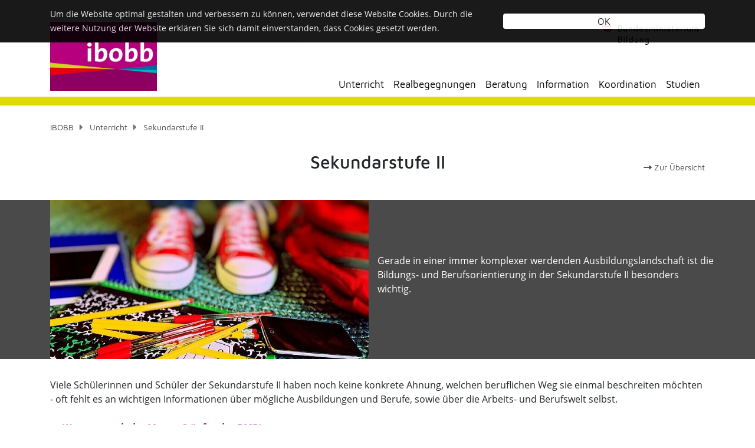

--- FILE ---
content_type: text/html; charset=utf-8
request_url: https://portal.ibobb.at/unterrichtsthemen/sekundarstufe-ii
body_size: 35956
content:
<!DOCTYPE html>
<html lang="de">
<head>

<meta charset="utf-8">
<!-- 
	▓▓▓▓▓▓▓▓▓▓▓▓▓▓▓▓▓▓▓▓▓▓▓▓▓▓▓▓      ▓▓▓▓
	▓▓▓▓▓▓▓▓▓▓▓▓▓▓▓▓▓▓▓▓▓▓▓▓▓▓▓▓      ▀▀▀▀
	▓▓▓▓▓▓▓▓▓▓▓▓▓▓▓▓▓▓▓▓▓▓▓▓▓▓▓▓
	▓▓▓▓▓▓▓▓▓▓▓▓▓▓▓▓▓▀                ▓▓▓▌   ▀▓▓▓             ▓▓▓▓             ▓▓▓    ▄▓▓▓▓▓▓▓▓▓▓▓▓▓▓▄
	▓▓▓▓▓▓▓▓▓▓▓▓▓▓▓▌    ▓▓▓▓▓▓▓▓      ▓▓▓▌    ▓▓▓▓           ▓▓▓▓▓▓           ▓▓▓     ▀▀          ▀▓▓▓▓
	▓▓▓▓▓▓▓▓▓▓▓▓▓▓▓▌   ▓▓▓▓▓▓▓▓▓      ▓▓▓▌     ▓▓▓▌         ▓▓▓ ▓▓▓▌         ▓▓▓                   ▓▓▓▓
	▓▓▓▓▓▓▓▓▓▓▓▓▓▓▓▓    ▀▓▓▓▓▓▓▓      ▓▓▓▌      ▓▓▓        ▓▓▓   ▓▓▓        ▓▓▓                 ,▄▓▓▓▓▓
	▓▓▓▓▓▓▓▓▓▓▓▓▓▓▓▓▓▓▄    ▀▓▓▓▓      ▓▓▓▌      ▐▓▓▓       ▓▓▌   ▀▓▓       ▓▓▓           ▄▄▄▓▓▓▓▓▀▀▓▓▓▓
	▓▓▓▓▓▓▓▓▓▓▓▓▓▓▓▓▓▓▓▓▄    ▀▓▓      ▓▓▓▌       ▀▓▓▓     ▓▓▌     ▓▓▓     ▓▓▓        ▄▓▓▓▓▓▀▀▀     ▓▓▓▓
	▓▓▓▓▓▓▓▓▓▓▓▓▓▓▓▓▓▓▓▓▓▓▓▄   ▀      ▓▓▓▌        ▓▓▓    ▓▓▓      ▐▓▓    ▓▓▓        ▓▓▓▀           ▓▓▓▓
	▓▓▓▓▓▓▓▓▓▓▓▓▓▓▓▓▓▓▓▓▓▓▓▓▌         ▓▓▓▌         ▓▓▓  ▓▓▓        ▓▓▓  ▓▓▓        ▓▓▓▌            ▓▓▓▓
	▓▓▓▓▓▓▓▓▓▓▓▓▓▓▀▀▓▓▓▓▓▓▓▀          ▓▓▓▌          ▓▓▓▓▓▓         ▐▓▓▓▓▓▓         ▀▓▓▓▄           ▓▓▓▓
	▓▓▓▓▓▓▓▓▓▓▓▓▓▓            ▄▓      ▓▓▓▌          ▀▓▓▓▓▌          ▓▓▓▓▓           ▀▓▓▓▓▓▓▓▓▓▓▓  ▐▓▓▓▌
	
	Website created by siwa online gmbh,
	A-4232 Hagenberg im Mühlkreis, Softwarepark 37, office(at)siwa.at, Tel. +43 7236 / 3351 4170,
	Your Internet Partner for CMS & Typo3 Projects
	Further information at https://www.siwa.at

	This website is powered by TYPO3 - inspiring people to share!
	TYPO3 is a free open source Content Management Framework initially created by Kasper Skaarhoj and licensed under GNU/GPL.
	TYPO3 is copyright 1998-2026 of Kasper Skaarhoj. Extensions are copyright of their respective owners.
	Information and contribution at https://typo3.org/
-->



<title>Sekundarstufe II - Schule.at | IBOBB</title>
<meta property="og:image" content="https://portal.ibobb.at/fileadmin/Berufsorientierung_und_Bildung/Aktuelles/Unterricht_Sek_II.jpg">
<meta property="og:image:url" content="https://portal.ibobb.at/fileadmin/Berufsorientierung_und_Bildung/Aktuelles/Unterricht_Sek_II.jpg">
<meta property="og:image:width" content="853">
<meta property="og:image:height" content="480">
<meta property="og:image:alt" content="Rote Turnschuhe und Schreibmaterialien">
<meta name="generator" content="TYPO3 CMS">
<meta name="viewport" content="width=device-width, initial-scale=1, shrink-to-fit=no">
<meta property="og:type" content="website">
<meta property="og:locale" content="de-DE">
<meta property="og:title" content="Sekundarstufe II - Schule.at | IBOBB">
<meta property="og:site_name" content="Schule.at | IBOBB">
<meta name="twitter:title" content="Sekundarstufe II - Schule.at | IBOBB">
<meta name="twitter:image" content="https://portal.ibobb.at/fileadmin/Berufsorientierung_und_Bildung/Aktuelles/Unterricht_Sek_II.jpg">
<meta name="twitter:image:alt" content="Rote Turnschuhe und Schreibmaterialien">
<meta name="twitter:card" content="summary">
<meta name="copyright" content="(C) 2026 Schule.at | IBOBB">
<meta name="google-site-verification" content="0v1KjVEvPrEnFWjZmABVLAZWsPGX2NbBGyAa0Z-a38o">



<style>
/*<![CDATA[*/
<!-- 
/*additionalTSFEInlineStyle*/
:root{--blue:#007bff;--indigo:#6610f2;--purple:#6f42c1;--pink:#e83e8c;--red:#dc3545;--orange:#fd7e14;--yellow:#ffc107;--green:#28a745;--teal:#20c997;--cyan:#17a2b8;--white:#fff;--gray:#6c757d;--gray-dark:#343a40;--primary:#dedc00;--secondary:#6c757d;--success:#28a745;--info:#17a2b8;--warning:#ffc107;--danger:#dc3545;--light:#f8f9fa;--dark:#343a40;--breakpoint-xs:0;--breakpoint-sm:576px;--breakpoint-md:768px;--breakpoint-lg:992px;--breakpoint-xl:1200px;--font-family-sans-serif:-apple-system,BlinkMacSystemFont,"Segoe UI",Roboto,"Helvetica Neue",Arial,sans-serif,"Apple Color Emoji","Segoe UI Emoji","Segoe UI Symbol";--font-family-monospace:SFMono-Regular,Menlo,Monaco,Consolas,"Liberation Mono","Courier New",monospace}*,::after,::before{-webkit-box-sizing:border-box;box-sizing:border-box}html{font-family:sans-serif;line-height:1.15;-webkit-text-size-adjust:100%;-ms-text-size-adjust:100%;-ms-overflow-style:scrollbar}@-ms-viewport{width:device-width}figure,header,main,nav,section{display:block}body{margin:0;font-family:-apple-system,BlinkMacSystemFont,"Segoe UI",Roboto,"Helvetica Neue",Arial,sans-serif,"Apple Color Emoji","Segoe UI Emoji","Segoe UI Symbol";font-size:1rem;font-weight:400;line-height:1.5;color:#212529;text-align:left;background-color:#fff}hr{-webkit-box-sizing:content-box;box-sizing:content-box;height:0;overflow:visible}h1,h2,h3{margin-top:0;margin-bottom:.5rem}p{margin-top:0;margin-bottom:1rem}ul{margin-top:0;margin-bottom:1rem}a{color:#dedc00;text-decoration:none;background-color:transparent;-webkit-text-decoration-skip:objects}figure{margin:0 0 1rem}img{vertical-align:middle;border-style:none}button{border-radius:0}button{margin:0;font-family:inherit;font-size:inherit;line-height:inherit}button{overflow:visible}button{text-transform:none}button,html [type=button]{-webkit-appearance:button}[type=button]::-moz-focus-inner,button::-moz-focus-inner{padding:0;border-style:none}::-webkit-file-upload-button{font:inherit;-webkit-appearance:button}h1,h2,h3{margin-bottom:.5rem;font-family:inherit;font-weight:500;line-height:1.2;color:inherit}h1{font-size:2.5rem}h2{font-size:2rem}h3{font-size:1.75rem}hr{margin-top:1rem;margin-bottom:1rem;border:0;border-top:1px solid rgba(0,0,0,.1)}.img-fluid{max-width:100%;height:auto}.container{width:100%;padding-right:15px;padding-left:15px;margin-right:auto;margin-left:auto}@media (min-width:576px){.container{max-width:540px}}@media (min-width:768px){.container{max-width:720px}}@media (min-width:992px){.container{max-width:960px}}@media (min-width:1200px){.container{max-width:1140px}}.row{display:-webkit-box;display:-ms-flexbox;display:flex;-ms-flex-wrap:wrap;flex-wrap:wrap;margin-right:-15px;margin-left:-15px}.col-12,.col-lg-3,.col-lg-4,.col-lg-8,.col-md-6,.col-xl-4{position:relative;width:100%;min-height:1px;padding-right:15px;padding-left:15px}.col-12{-webkit-box-flex:0;-ms-flex:0 0 100%;flex:0 0 100%;max-width:100%}@media (min-width:768px){.col-md-6{-webkit-box-flex:0;-ms-flex:0 0 50%;flex:0 0 50%;max-width:50%}}@media (min-width:992px){.col-lg-3{-webkit-box-flex:0;-ms-flex:0 0 25%;flex:0 0 25%;max-width:25%}.col-lg-4{-webkit-box-flex:0;-ms-flex:0 0 33.33333%;flex:0 0 33.33333%;max-width:33.33333%}.col-lg-8{-webkit-box-flex:0;-ms-flex:0 0 66.66667%;flex:0 0 66.66667%;max-width:66.66667%}}@media (min-width:1200px){.col-xl-4{-webkit-box-flex:0;-ms-flex:0 0 33.33333%;flex:0 0 33.33333%;max-width:33.33333%}}.btn{display:inline-block;font-weight:400;text-align:center;white-space:nowrap;vertical-align:middle;border:1px solid transparent;padding:.375rem .75rem;font-size:1rem;line-height:1.5;border-radius:.25rem}.collapse{display:none}.nav-link{display:block;padding:.5rem 1rem}.navbar{position:relative;display:-webkit-box;display:-ms-flexbox;display:flex;-ms-flex-wrap:wrap;flex-wrap:wrap;-webkit-box-align:center;-ms-flex-align:center;align-items:center;-webkit-box-pack:justify;-ms-flex-pack:justify;justify-content:space-between;padding:.5rem 1rem}.navbar-brand{display:inline-block;padding-top:.3125rem;padding-bottom:.3125rem;margin-right:1rem;font-size:1.25rem;line-height:inherit;white-space:nowrap}.navbar-nav{display:-webkit-box;display:-ms-flexbox;display:flex;-webkit-box-orient:vertical;-webkit-box-direction:normal;-ms-flex-direction:column;flex-direction:column;padding-left:0;margin-bottom:0;list-style:none}.navbar-nav .nav-link{padding-right:0;padding-left:0}.navbar-collapse{-ms-flex-preferred-size:100%;flex-basis:100%;-webkit-box-flex:1;-ms-flex-positive:1;flex-grow:1;-webkit-box-align:center;-ms-flex-align:center;align-items:center}.navbar-toggler{padding:.25rem .75rem;font-size:1.25rem;line-height:1;background-color:transparent;border:1px solid transparent;border-radius:.25rem}.navbar-toggler-icon{display:inline-block;width:1.5em;height:1.5em;vertical-align:middle;content:"";background:no-repeat center center;background-size:100% 100%}@media (min-width:992px){.navbar-expand-lg{-webkit-box-orient:horizontal;-webkit-box-direction:normal;-ms-flex-flow:row nowrap;flex-flow:row nowrap;-webkit-box-pack:start;-ms-flex-pack:start;justify-content:flex-start}.navbar-expand-lg .navbar-nav{-webkit-box-orient:horizontal;-webkit-box-direction:normal;-ms-flex-direction:row;flex-direction:row}.navbar-expand-lg .navbar-nav .nav-link{padding-right:.5rem;padding-left:.5rem}.navbar-expand-lg .navbar-collapse{display:-webkit-box!important;display:-ms-flexbox!important;display:flex!important;-ms-flex-preferred-size:auto;flex-basis:auto}}.card{position:relative;display:-webkit-box;display:-ms-flexbox;display:flex;-webkit-box-orient:vertical;-webkit-box-direction:normal;-ms-flex-direction:column;flex-direction:column;min-width:0;word-wrap:break-word;background-color:#fff;background-clip:border-box;border:1px solid rgba(0,0,0,.125);border-radius:.25rem}.card-body{-webkit-box-flex:1;-ms-flex:1 1 auto;flex:1 1 auto;padding:1.25rem}.card-title{margin-bottom:.75rem}.bg-white{background-color:#fff!important}.d-none{display:none!important}.d-block{display:block!important}.d-flex{display:-webkit-box!important;display:-ms-flexbox!important;display:flex!important}@media (min-width:576px){.d-sm-none{display:none!important}}@media (min-width:992px){.d-lg-none{display:none!important}.d-lg-inline{display:inline!important}.d-lg-block{display:block!important}}.flex-column{-webkit-box-orient:vertical!important;-webkit-box-direction:normal!important;-ms-flex-direction:column!important;flex-direction:column!important}.justify-content-end{-webkit-box-pack:end!important;-ms-flex-pack:end!important;justify-content:flex-end!important}.align-items-end{-webkit-box-align:end!important;-ms-flex-align:end!important;align-items:flex-end!important}.align-items-center{-webkit-box-align:center!important;-ms-flex-align:center!important;align-items:center!important}.align-items-stretch{-webkit-box-align:stretch!important;-ms-flex-align:stretch!important;align-items:stretch!important}.position-static{position:static!important}.position-relative{position:relative!important}.position-absolute{position:absolute!important}.sr-only{position:absolute;width:1px;height:1px;padding:0;overflow:hidden;clip:rect(0,0,0,0);white-space:nowrap;-webkit-clip-path:inset(50%);clip-path:inset(50%);border:0}.w-100{width:100%!important}.h-100{height:100%!important}.mt-1{margin-top:.25rem!important}.my-2{margin-top:.5rem!important}.mb-2,.my-2{margin-bottom:.5rem!important}.mb-3{margin-bottom:1rem!important}.mb-5{margin-bottom:3rem!important}.pt-1{padding-top:.25rem!important}.pb-2{padding-bottom:.5rem!important}.px-3{padding-right:1rem!important}.px-3{padding-left:1rem!important}.ml-auto{margin-left:auto!important}.text-left{text-align:left!important}.text-right{text-align:right!important}.text-center{text-align:center!important}.font-weight-bold{font-weight:700!important}.pswp{display:none;position:absolute;width:100%;height:100%;left:0;top:0;overflow:hidden;-ms-touch-action:none;touch-action:none;z-index:1500;-webkit-text-size-adjust:100%;-webkit-backface-visibility:hidden;outline:0}.pswp *{-webkit-box-sizing:border-box;box-sizing:border-box}.pswp__bg{position:absolute;left:0;top:0;width:100%;height:100%;background:#000;opacity:0;-webkit-transform:translateZ(0);transform:translateZ(0);-webkit-backface-visibility:hidden;will-change:opacity}.pswp__scroll-wrap{position:absolute;left:0;top:0;width:100%;height:100%;overflow:hidden}.pswp__container{-ms-touch-action:none;touch-action:none;position:absolute;left:0;right:0;top:0;bottom:0}.pswp__container{-webkit-touch-callout:none}.pswp__bg{will-change:opacity}.pswp__container{-webkit-backface-visibility:hidden}.pswp__item{position:absolute;left:0;right:0;top:0;bottom:0;overflow:hidden}.pswp__button{width:44px;height:44px;position:relative;background:0 0;overflow:visible;-webkit-appearance:none;display:block;border:0;padding:0;margin:0;float:right;opacity:.75;-webkit-box-shadow:none;box-shadow:none}.pswp__button::-moz-focus-inner{padding:0;border:0}.pswp__button,.pswp__button--arrow--left:before,.pswp__button--arrow--right:before{background:url(../../Images/photoswipe/default-skin.png) 0 0 no-repeat;background-size:264px 88px;width:44px;height:44px}.pswp__button--close{background-position:0 -44px}.pswp__button--share{background-position:-44px -44px}.pswp__button--fs{display:none}.pswp__button--zoom{display:none;background-position:-88px 0}.pswp__button--arrow--left,.pswp__button--arrow--right{background:0 0;top:50%;margin-top:-50px;width:70px;height:100px;position:absolute}.pswp__button--arrow--left{left:0}.pswp__button--arrow--right{right:0}.pswp__button--arrow--left:before,.pswp__button--arrow--right:before{content:'';top:35px;background-color:rgba(0,0,0,.3);height:30px;width:32px;position:absolute}.pswp__button--arrow--left:before{left:6px;background-position:-138px -44px}.pswp__button--arrow--right:before{right:6px;background-position:-94px -44px}.pswp__share-modal{display:block;background:rgba(0,0,0,.5);width:100%;height:100%;top:0;left:0;padding:10px;position:absolute;z-index:1600;opacity:0;-webkit-backface-visibility:hidden;will-change:opacity}.pswp__share-modal--hidden{display:none}.pswp__share-tooltip{z-index:1620;position:absolute;background:#fff;top:56px;border-radius:2px;display:block;width:auto;right:44px;-webkit-box-shadow:0 2px 5px rgba(0,0,0,.25);box-shadow:0 2px 5px rgba(0,0,0,.25);-webkit-transform:translateY(6px);transform:translateY(6px);-webkit-backface-visibility:hidden;will-change:transform}.pswp__counter{position:absolute;left:0;top:0;height:44px;font-size:13px;line-height:44px;color:#fff;opacity:.75;padding:0 10px}.pswp__caption{position:absolute;left:0;bottom:0;width:100%;min-height:44px}.pswp__caption__center{text-align:left;max-width:420px;margin:0 auto;font-size:13px;padding:10px;line-height:20px;color:#ccc}.pswp__preloader{width:44px;height:44px;position:absolute;top:0;left:50%;margin-left:-22px;opacity:0;will-change:opacity;direction:ltr}.pswp__preloader__icn{width:20px;height:20px;margin:12px}@media screen and (max-width:1024px){.pswp__preloader{position:relative;left:auto;top:auto;margin:0;float:right}}.pswp__ui{-webkit-font-smoothing:auto;visibility:visible;opacity:1;z-index:1550}.pswp__top-bar{position:absolute;left:0;top:0;height:44px;width:100%}.pswp__caption,.pswp__top-bar{-webkit-backface-visibility:hidden;will-change:opacity}.pswp__caption,.pswp__top-bar{background-color:rgba(0,0,0,.5)}.pswp__ui--hidden .pswp__button--arrow--left,.pswp__ui--hidden .pswp__button--arrow--right,.pswp__ui--hidden .pswp__caption,.pswp__ui--hidden .pswp__top-bar{opacity:.001}.fab{-moz-osx-font-smoothing:grayscale;-webkit-font-smoothing:antialiased;display:var(--fa-display,inline-block);font-style:normal;font-variant:normal;line-height:1;text-rendering:auto}.fab{font-family:'Font Awesome 6 Brands'}.sr-only{position:absolute;width:1px;height:1px;padding:0;margin:-1px;overflow:hidden;clip:rect(0,0,0,0);white-space:nowrap;border-width:0}:host,:root{--fa-style-family-classic:'Font Awesome 6 Pro';--fa-font-regular:normal 400 1em/1 'Font Awesome 6 Pro'}@font-face{font-family:'Font Awesome 6 Pro';font-style:normal;font-weight:400;font-display:block;src:url(/_assets/c2a094a0c500e6bb6cc7b47b09b6554c/Fonts/fa-regular-400.woff2) format("woff2"),url(/_assets/c2a094a0c500e6bb6cc7b47b09b6554c/Fonts/fa-regular-400.ttf) format("truetype")}:host,:root{--fa-style-family-classic:'Font Awesome 6 Pro';--fa-font-solid:normal 900 1em/1 'Font Awesome 6 Pro'}@font-face{font-family:'Font Awesome 6 Pro';font-style:normal;font-weight:900;font-display:block;src:url(/_assets/c2a094a0c500e6bb6cc7b47b09b6554c/Fonts/fa-solid-900.woff2) format("woff2"),url(/_assets/c2a094a0c500e6bb6cc7b47b09b6554c/Fonts/fa-solid-900.ttf) format("truetype")}:host,:root{--fa-style-family-classic:'Font Awesome 6 Pro';--fa-font-light:normal 300 1em/1 'Font Awesome 6 Pro'}@font-face{font-family:'Font Awesome 6 Pro';font-style:normal;font-weight:300;font-display:block;src:url(/_assets/c2a094a0c500e6bb6cc7b47b09b6554c/Fonts/fa-light-300.woff2) format("woff2"),url(/_assets/c2a094a0c500e6bb6cc7b47b09b6554c/Fonts/fa-light-300.ttf) format("truetype")}:host,:root{--fa-style-family-brands:'Font Awesome 6 Brands';--fa-font-brands:normal 400 1em/1 'Font Awesome 6 Brands'}@font-face{font-family:'Font Awesome 6 Brands';font-style:normal;font-weight:400;font-display:block;src:url(/_assets/c2a094a0c500e6bb6cc7b47b09b6554c/Fonts/fa-brands-400.woff2) format("woff2"),url(/_assets/c2a094a0c500e6bb6cc7b47b09b6554c/Fonts/fa-brands-400.ttf) format("truetype")}.fab{font-weight:400}.fa-facebook:before{content:"\f09a"}.ce-gallery,.ce-row,.ce-textpic{overflow:hidden}.ce-column{float:left}.ce-center .ce-outer{position:relative;float:right;right:50%}.ce-center .ce-inner{position:relative;float:right;right:-50%}.ce-gallery figure{display:table;margin:0}.ce-gallery img{display:block}.ce-above .ce-gallery{margin-bottom:10px}.ce-column{margin-right:10px}.ce-column:last-child{margin-right:0}.ce-row{margin-bottom:10px}.ce-row:last-child{margin-bottom:0}.ce-above .ce-bodytext{clear:both}.frame-space-before-extra-small{margin-top:1em!important}.frame-space-before-small{margin-top:2em!important}.frame-space-before-medium{margin-top:3em!important}.frame-space-after-extra-small{margin-bottom:1em!important}.frame-space-after-medium{margin-bottom:3em!important}@font-face{font-family:'Maven Pro';font-style:normal;font-weight:400;src:url(/_assets/c2a094a0c500e6bb6cc7b47b09b6554c/Fonts/maven-pro-v11-latin-regular.eot);src:local("Maven Pro Regular"),local("MavenPro-Regular"),url(/_assets/c2a094a0c500e6bb6cc7b47b09b6554c/Fonts/maven-pro-v11-latin-regular.eot?#iefix) format("embedded-opentype"),url(/_assets/c2a094a0c500e6bb6cc7b47b09b6554c/Fonts/maven-pro-v11-latin-regular.woff2) format("woff2"),url(/_assets/c2a094a0c500e6bb6cc7b47b09b6554c/Fonts/maven-pro-v11-latin-regular.woff) format("woff"),url(/_assets/c2a094a0c500e6bb6cc7b47b09b6554c/Fonts/maven-pro-v11-latin-regular.ttf) format("truetype"),url(/_assets/c2a094a0c500e6bb6cc7b47b09b6554c/Fonts/maven-pro-v11-latin-regular.svg#MavenPro) format("svg")}@font-face{font-family:'Maven Pro';font-style:normal;font-weight:500;src:url(/_assets/c2a094a0c500e6bb6cc7b47b09b6554c/Fonts/maven-pro-v11-latin-500.eot);src:local("Maven Pro Medium"),local("MavenPro-Medium"),url(/_assets/c2a094a0c500e6bb6cc7b47b09b6554c/Fonts/maven-pro-v11-latin-500.eot?#iefix) format("embedded-opentype"),url(/_assets/c2a094a0c500e6bb6cc7b47b09b6554c/Fonts/maven-pro-v11-latin-500.woff2) format("woff2"),url(/_assets/c2a094a0c500e6bb6cc7b47b09b6554c/Fonts/maven-pro-v11-latin-500.woff) format("woff"),url(/_assets/c2a094a0c500e6bb6cc7b47b09b6554c/Fonts/maven-pro-v11-latin-500.ttf) format("truetype"),url(/_assets/c2a094a0c500e6bb6cc7b47b09b6554c/Fonts/maven-pro-v11-latin-500.svg#MavenPro) format("svg")}@font-face{font-family:'Maven Pro';font-style:normal;font-weight:700;src:url(/_assets/c2a094a0c500e6bb6cc7b47b09b6554c/Fonts/maven-pro-v11-latin-700.eot);src:local("Maven Pro Bold"),local("MavenPro-Bold"),url(/_assets/c2a094a0c500e6bb6cc7b47b09b6554c/Fonts/maven-pro-v11-latin-700.eot?#iefix) format("embedded-opentype"),url(/_assets/c2a094a0c500e6bb6cc7b47b09b6554c/Fonts/maven-pro-v11-latin-700.woff2) format("woff2"),url(/_assets/c2a094a0c500e6bb6cc7b47b09b6554c/Fonts/maven-pro-v11-latin-700.woff) format("woff"),url(/_assets/c2a094a0c500e6bb6cc7b47b09b6554c/Fonts/maven-pro-v11-latin-700.ttf) format("truetype"),url(/_assets/c2a094a0c500e6bb6cc7b47b09b6554c/Fonts/maven-pro-v11-latin-700.svg#MavenPro) format("svg")}@font-face{font-family:'Open Sans';font-style:normal;font-weight:400;src:url(/_assets/c2a094a0c500e6bb6cc7b47b09b6554c/Fonts/open-sans-v15-latin-regular.eot);src:local("Open Sans Regular"),local("OpenSans-Regular"),url(/_assets/c2a094a0c500e6bb6cc7b47b09b6554c/Fonts/open-sans-v15-latin-regular.eot?#iefix) format("embedded-opentype"),url(/_assets/c2a094a0c500e6bb6cc7b47b09b6554c/Fonts/open-sans-v15-latin-regular.woff2) format("woff2"),url(/_assets/c2a094a0c500e6bb6cc7b47b09b6554c/Fonts/open-sans-v15-latin-regular.woff) format("woff"),url(/_assets/c2a094a0c500e6bb6cc7b47b09b6554c/Fonts/open-sans-v15-latin-regular.ttf) format("truetype"),url(/_assets/c2a094a0c500e6bb6cc7b47b09b6554c/Fonts/open-sans-v15-latin-regular.svg#OpenSans) format("svg")}@font-face{font-family:'Open Sans';font-style:normal;font-weight:700;src:url(/_assets/c2a094a0c500e6bb6cc7b47b09b6554c/Fonts/open-sans-v15-latin-700.eot);src:local("Open Sans Bold"),local("OpenSans-Bold"),url(/_assets/c2a094a0c500e6bb6cc7b47b09b6554c/Fonts/open-sans-v15-latin-700.eot?#iefix) format("embedded-opentype"),url(/_assets/c2a094a0c500e6bb6cc7b47b09b6554c/Fonts/open-sans-v15-latin-700.woff2) format("woff2"),url(/_assets/c2a094a0c500e6bb6cc7b47b09b6554c/Fonts/open-sans-v15-latin-700.woff) format("woff"),url(/_assets/c2a094a0c500e6bb6cc7b47b09b6554c/Fonts/open-sans-v15-latin-700.ttf) format("truetype"),url(/_assets/c2a094a0c500e6bb6cc7b47b09b6554c/Fonts/open-sans-v15-latin-700.svg#OpenSans) format("svg")}*{font-family:"Open Sans",sans-serif;font-weight:400}a,h1,h2,h3{font-family:"Maven Pro",sans-serif;font-weight:500}h1{font-size:28px;margin-bottom:1rem}h2{font-size:20px}h3{font-size:16px}p,ul{font-size:14px}p a,ul a{font-family:"Open Sans",sans-serif;font-weight:700}a{color:#b5007c}.nav-item .nav-link{font-family:"Maven Pro",sans-serif;font-weight:400;color:#000;font-size:16px}.navbar{padding:0}.navbar ul.navbar-nav{min-height:55px}.navbar .navbar-collapse .nav-item{position:inherit;padding-bottom:10px}.navbar .navbar-collapse .nav-item a.nav-link{font-size:17px}.navbar-brand{padding:30px 0 15px 0;margin:0 0 10px 0;width:100%}.navbar-brand img{max-height:117px}@media (min-width:992px){.school-logo{min-height:121px}}@media (max-width:991px){a.navbar-brand{padding-top:0}}.line-left{content:'';height:15px;background-color:#dedc00;margin:0 -9999rem;padding:.25rem 9999rem;position:absolute;bottom:0;width:0}.navbar-toggler-icon{background-image:url("data:image/svg+xml;charset=utf8,%3Csvg viewBox='0 0 30 30' xmlns='http://www.w3.org/2000/svg'%3E%3Cpath stroke='rgba(0,0,0,0.5)' stroke-width='2' stroke-linecap='round' stroke-miterlimit='10' d='M4 7h22M4 15h22M4 23h22'/%3E%3C/svg%3E")}footer a{color:#fff;font-size:14px;text-decoration:underline}footer p a{font-weight:400}footer .ce-above .ce-gallery{margin-bottom:0}.container-bg-lightgrey{background-color:#f8f8f8}.swiper-container{margin:0 auto;position:relative;overflow:hidden;list-style:none;padding:0;z-index:1}.swiper-wrapper{position:relative;width:100%;height:100%;z-index:1;display:-webkit-box;display:-ms-flexbox;display:flex;-webkit-box-sizing:content-box;box-sizing:content-box}.swiper-wrapper{-webkit-transform:translate3d(0,0,0);transform:translate3d(0,0,0)}.swiper-slide{-ms-flex-negative:0;flex-shrink:0;width:100%;height:100%;position:relative}.swiper-pagination{position:absolute;text-align:center;-webkit-transform:translate3d(0,0,0);transform:translate3d(0,0,0);z-index:10}.swiper-container-horizontal>.swiper-pagination-bullets{bottom:10px;left:0;width:100%}.swiper-pagination-bullet{width:8px;height:8px;display:inline-block;border-radius:100%;background:#000;opacity:.2}.swiper-pagination-bullet-active{opacity:1;background:#007aff}.swiper-container-horizontal>.swiper-pagination-bullets .swiper-pagination-bullet{margin:0 4px}.swiper-pagination-white .swiper-pagination-bullet-active{background:#fff}.swiper-container .swiper-notification{position:absolute;left:0;top:0;opacity:0;z-index:-1000}.teaserslider .swiper-container{width:100%}.news-list-view .card .category-text{border:3px solid #000;top:-30px}.news-list-view .card .category-text .category-item{color:#000;font-size:.8rem}#cookie-bar{position:fixed;width:100%;background-color:#000;height:auto;min-height:24px;line-height:24px;color:#eee;padding:12px 0;opacity:.9;display:none;z-index:4000}#cookie-bar p{margin:0;padding:0;color:#fff;font-size:14px}#cookie-bar a{color:#000;display:inline-block;text-decoration:none;padding:0 6px;margin-left:8px}#cookie-bar .cb-enable{background-color:#fff}#cookie-bar{background-color:#000;top:0}#cookie-bar p{color:#eee}#cookie-bar a.cb-enable{color:#000;background-color:#fff}@media (max-width:1199px){.teaserslider .swiper-container .swiper-pagination{position:relative;width:100%;padding:15px 0 15px}.teaserslider .swiper-container .swiper-pagination .swiper-pagination-bullet{margin-right:15px;width:15px;height:15px}}@media (max-width:991px){.teaserslider .swiper-container .swiper-pagination{position:relative;width:100%;padding:30px 0 15px}.teaserslider .swiper-container .swiper-pagination .swiper-pagination-bullet{margin-right:15px;width:15px;height:15px}}h1,h2,h3{font-family:"Maven Pro",sans-serif}h1{font-size:30px}h2{font-size:24px}h3,h3.card-title{font-size:18px}p,ul{font-size:16px}ul{line-height:1.8em}.card-body h3{font-size:18px;font-weight:500!important;font-family:"Maven Pro",sans-serif}.card:not(.linkbox-card){margin-bottom:30px}.card{color:#4a4a4a;border-radius:0;-webkit-box-shadow:0 2px 10px 0 rgba(0,0,0,.14);box-shadow:0 2px 10px 0 rgba(0,0,0,.14);border:none;overflow:hidden}header,main{position:relative}header{z-index:5}main header{z-index:2}main{margin-top:-4px}#body-wrapper{width:100%;overflow-x:hidden}#toTopButton{display:inline-block;background-color:#dedc00;width:50px;height:50px;text-align:center;border-radius:0;position:fixed;bottom:2rem;right:0;opacity:0;visibility:hidden;z-index:1000;-webkit-box-shadow:0 0 10px 2px #fff;box-shadow:0 0 10px 2px #fff;border:1px solid #fff}#toTopButton:after{content:"\f325";font-family:"Font Awesome 6 Pro";font-weight:400;font-style:normal;font-size:1em;line-height:50px;color:#fff}.container>.frame-space-before-small:first-child{margin:0;padding-top:2em}.container>.frame-space-after-extra-small:first-child{margin:0;padding-bottom:1em}@media all and (-ms-high-contrast:none),(-ms-high-contrast:active){.ce-gallery figure{display:block}.ce-gallery figure img{width:100%}.card{display:block}}.bg-light{background-color:#cccccc !important}.test-1{background-color:#cccccc !important}

-->
/*]]>*/
</style>





<link rel="shortcut icon" href="/_assets/c2a094a0c500e6bb6cc7b47b09b6554c/Icons/favicon.ico" type="image/x-icon">
<link rel="icon" href="/_assets/c2a094a0c500e6bb6cc7b47b09b6554c/Icons/favicon.ico" type="image/x-icon">
<link rel="apple-touch-icon" sizes="57x57" href="/_assets/c2a094a0c500e6bb6cc7b47b09b6554c/Icons/apple-icon-57x57.png">
<link rel="apple-touch-icon" sizes="60x60" href="/_assets/c2a094a0c500e6bb6cc7b47b09b6554c/Icons/apple-icon-60x60.png">
<link rel="apple-touch-icon" sizes="72x72" href="/_assets/c2a094a0c500e6bb6cc7b47b09b6554c/Icons/apple-icon-72x72.png">
<link rel="apple-touch-icon" sizes="76x76" href="/_assets/c2a094a0c500e6bb6cc7b47b09b6554c/Icons/apple-icon-76x76.png">
<link rel="apple-touch-icon" sizes="114x114" href="/_assets/c2a094a0c500e6bb6cc7b47b09b6554c/Icons/apple-icon-114x114.png">
<link rel="apple-touch-icon" sizes="120x120" href="/_assets/c2a094a0c500e6bb6cc7b47b09b6554c/Icons/apple-icon-120x120.png">
<link rel="apple-touch-icon" sizes="144x144" href="/_assets/c2a094a0c500e6bb6cc7b47b09b6554c/Icons/apple-icon-144x144.png">
<link rel="apple-touch-icon" sizes="152x152" href="/_assets/c2a094a0c500e6bb6cc7b47b09b6554c/Icons/apple-icon-152x152.png">
<link rel="apple-touch-icon" sizes="180x180" href="/_assets/c2a094a0c500e6bb6cc7b47b09b6554c/Icons/apple-icon-180x180.png">
<link rel="icon" type="image/png" sizes="192x192" href="/_assets/c2a094a0c500e6bb6cc7b47b09b6554c/Icons/android-icon-192x192.png">
<link rel="icon" type="image/png" sizes="32x32" href="/_assets/c2a094a0c500e6bb6cc7b47b09b6554c/Icons/favicon-32x32.png">
<link rel="icon" type="image/png" sizes="96x96" href="/_assets/c2a094a0c500e6bb6cc7b47b09b6554c/Icons/favicon-96x96.png">
<link rel="icon" type="image/png" sizes="16x16" href="/_assets/c2a094a0c500e6bb6cc7b47b09b6554c/Icons/favicon-16x16.png">
<link rel="manifest" href="/_assets/c2a094a0c500e6bb6cc7b47b09b6554c/Icons/manifest.json">
<meta name="msapplication-TileColor" content="#ffffff">
<meta name="msapplication-TileImage" content="/_assets/c2a094a0c500e6bb6cc7b47b09b6554c/Icons/ms-icon-144x144.png">
<meta name="theme-color" content="#ffffff">
  <link rel="stylesheet" href="/_assets/c2a094a0c500e6bb6cc7b47b09b6554c/Css/main.css" media="bogus"/>  <style>
  .d-flex.align-items-stretch.flex-column .frame-type-Linkbox{
  height: 100%;
}
  </style><script>window['youtubeCookiebar']=;</script>
<link rel="canonical" href="https://portal.ibobb.at/unterrichtsthemen/sekundarstufe-ii"/>

<meta property="og:url" content="https://portal.ibobb.at/unterrichtsthemen/sekundarstufe-ii"/>
</head>
<body>
<noscript>Your browser does not support JavaScript!</noscript><div id="cookie-bar">
    <div class="container">
        <div class="row">
            <div class="col-12 col-lg-8 text-left">
                <p>Um die Website optimal gestalten und verbessern zu können, verwendet diese Website Cookies. Durch die weitere Nutzung der Website erklären Sie sich damit einverstanden, dass Cookies gesetzt werden.</p>
            </div>
            <div class="col-12 col-lg-4 d-flex align-items-center justify-content-end">
                <a href="#" rel="nofollow" class="cb-enable btn d-block d-lg-inline w-100">OK</a>
            </div>
        </div>
    </div>
</div>



    
        <script type="application/ld+json">
            {
                "@context": "http://schema.org",
                "@type": "Organization",
                "name": "Schule.at",
                "url": "http://www.schule.at/",
                "email": "office@siwa.at",
                "telephone": "+43 7236 3351-4170",
                "logo": {
                    "@type": "ImageObject",
                    "url": "https://www.schule.at/_assets/c2a094a0c500e6bb6cc7b47b09b6554c/Images/logo.svg"
            },
                "address": {
                    "streetAddress": "Minoritenplatz 5",
                    "postalCode": "1010",
                    "addressLocality": "Wien",
                    "addressCountry": "Austria"
                }
            }
        </script>
    


<div id="body-wrapper">
    
    <header>
        <div class="container">
            <div class="row">
                <div class="col-12 col-lg-3 col-xl-4 d-flex align-items-end order-12 order-lg-1">
                    <a href="/" target="_self" class="navbar-brand">
                        
                            <img class="img-fluid" src="/fileadmin/_processed_/4/e/csm_logo_ibobb_dab17d28f8.png" width="181" height="120" alt="Auf rosa Hintergrund mit weißer Schrift steht ibobb. Darunter bunte Streifen." title="Logo von ibobb" />
                        
                    </a>
                    <div class="d-flex align-items-center h-100 d-lg-none">
                        <button class="navbar-toggler" type="button" data-toggle="collapse"
                                data-target="#navbarSupportedContent" aria-controls="navbarSupportedContent"
                                aria-expanded="false" aria-label="Toggle navigation">
                            <span class="navbar-toggler-icon"></span>
                        </button>
                    </div>

                    <div class="line-left"></div>
                </div>
                <div class="col-12 col-lg-9 col-xl-8 order-1 order-lg-12  ">
                    <div class="school-logo">
                        
                                

        <div id="c824"
             class="  frame frame-default frame-type-Container-SingleColumn frame-layout-0 frame-space-before-none frame-space-after-none">
            
            
    <div class="row">
        
                <div class="col-12 flex-column">
            
            
                
<div id="c825" class="  frame frame-default frame-type-textmedia frame-layout-0 frame-space-before-small frame-space-after-extra-small"><div class="ce-textpic ce-right ce-intext ce-nowrap"><div class="ce-gallery" data-ce-columns="1" data-ce-images="1"><div class="ce-row"><div class="ce-column"><figure class="image"><a href="https://www.bmbwf.gv.at/" target="_blank" rel="noreferrer" title="Logo Bundesministerium Bildung"><img class="image-embed-item img-fluid" title="Logo Bundesministerium Bildung" alt="Logo Bundesministerium Bildung" src="/fileadmin/Logo_bmbwf_header.svg" width="296" height="81" /></a></figure></div></div></div></div></div>


            
        </div>
    </div>

        </div>
    



        <div id="c5"
             class="  frame frame-default frame-type-Container-SingleColumn frame-layout-0 frame-space-before-none frame-space-after-none">
            
            
    <div class="row">
        
                <div class="col-12 flex-column">
            
            
        </div>
    </div>

        </div>
    


                            
                    </div>
                    <nav class="navbar navbar-expand-lg">
                        <div class="collapse navbar-collapse" id="navbarSupportedContent">
                            


    <ul class="navbar-nav ml-auto">
        
            


        <!-- Change partial to Navigation/Elements/ItemBootstrapDefault for bootstrap behaviour -->
        

<li class="nav-item dropdown arrow-toggle active-header-layout">
    

		
				
	
			<a href="/unterrichtsthemen" target="_self" title="Unterricht" class="nav-link active">
		
	Unterricht</a>

				<a href="#" id="navbarDropdown72" role="button" data-toggle="dropdown" aria-haspopup="true" aria-expanded="false"><span class="sr-only">Menüpunkt öffnen</span></a>
			
	





    
    <div class="dropdown-menu" aria-labelledby="navbarDropdown72">
        <div class="dropdown-content d-none d-lg-block">
            <div class="container">
                <div class="row">
                    <div class="col-12 col-lg-10 col-xl-8 offset-0 offset-lg-2 offset-xl-4">
                        <div class="row">
                            <div class="col-12 col-sm-6">
                                
                                    
                                    
                                            <div class="dropdown-item">
                                                

		
	
			<a href="/unterrichtsthemen/rechtliche-grundlagen" target="_self" title="Rechtliche Grundlagen" class="">
		
	Rechtliche Grundlagen</a>

	





                                            </div>
                                        
                                
                                
                                    
                                    
                                            <div class="dropdown-item">
                                                

		
	
			<a href="/unterrichtsthemen/bbo-tool" target="_self" title="BBO-Tool &quot;Deine Zukunft&quot;" class="">
		
	BBO-Tool</a>

	





                                            </div>
                                        
                                
                                
                                    
                            </div>
                            <div class="col-12 col-sm-6">
                                
                                
                                    
                                    
                                            <div class="dropdown-item">
                                                

		
	
			<a href="/unterrichtsthemen/primarstufe" target="_self" title="Primarstufe" class="">
		
	Primarstufe</a>

	





                                            </div>
                                        
                                
                                
                                    
                                    
                                            <div class="dropdown-item">
                                                

		
	
			<a href="/unterrichtsthemen/sekundarstufe-i" target="_self" title="Sekundarstufe I" class="">
		
	Sekundarstufe I</a>

	





                                            </div>
                                        
                                
                                
                                    
                                    
                                            <div class="dropdown-item">
                                                

		
	
			<a href="/unterrichtsthemen/sekundarstufe-ii" target="_self" title="Sekundarstufe II" class=" active">
		
	Sekundarstufe II</a>

	





                                            </div>
                                        
                                
                                
                            </div>
                        </div>
                    </div>
                </div>
            </div>
        </div>
        <div class="d-block d-lg-none">
            
                
                    
                            <div class="dropdown-item">
                                

		
	
			<a href="/unterrichtsthemen/rechtliche-grundlagen" target="_self" title="Rechtliche Grundlagen" class="">
		
	Rechtliche Grundlagen</a>

	





                            </div>
                        
                
            
                
                    
                            <div class="dropdown-item">
                                

		
	
			<a href="/unterrichtsthemen/bbo-tool" target="_self" title="BBO-Tool &quot;Deine Zukunft&quot;" class="">
		
	BBO-Tool</a>

	





                            </div>
                        
                
            
                
            
                
                    
                            <div class="dropdown-item">
                                

		
	
			<a href="/unterrichtsthemen/primarstufe" target="_self" title="Primarstufe" class="">
		
	Primarstufe</a>

	





                            </div>
                        
                
            
                
                    
                            <div class="dropdown-item">
                                

		
	
			<a href="/unterrichtsthemen/sekundarstufe-i" target="_self" title="Sekundarstufe I" class="">
		
	Sekundarstufe I</a>

	





                            </div>
                        
                
            
                
                    
                            <div class="dropdown-item">
                                

		
	
			<a href="/unterrichtsthemen/sekundarstufe-ii" target="_self" title="Sekundarstufe II" class=" active">
		
	Sekundarstufe II</a>

	





                            </div>
                        
                
            
        </div>
    </div>

</li>




    


        
            


        <!-- Change partial to Navigation/Elements/ItemBootstrapDefault for bootstrap behaviour -->
        

<li class="nav-item dropdown arrow-toggle ">
    

		
				
	
			<a href="/realbegegnungen" target="_self" title="Realbegegnungen" class="nav-link">
		
	Realbegegnungen</a>

				<a href="#" id="navbarDropdown49" role="button" data-toggle="dropdown" aria-haspopup="true" aria-expanded="false"><span class="sr-only">Menüpunkt öffnen</span></a>
			
	





    
    <div class="dropdown-menu" aria-labelledby="navbarDropdown49">
        <div class="dropdown-content d-none d-lg-block">
            <div class="container">
                <div class="row">
                    <div class="col-12 col-lg-10 col-xl-8 offset-0 offset-lg-2 offset-xl-4">
                        <div class="row">
                            <div class="col-12 col-sm-6">
                                
                                    
                                    
                                            <div class="dropdown-item">
                                                

		
	
			<a href="/realbegegnungen/rechtliche-grundlagen" target="_self" title="Rechtliche Grundlagen" class="">
		
	Rechtliche Grundlagen</a>

	





                                            </div>
                                        
                                
                                
                                    
                                    
                                            <div class="dropdown-item">
                                                

		
	
			<a href="/realbegegnungen/berufspraktische-tage" target="_self" title="Berufspraktische Tage" class="">
		
	Berufspraktische Tage</a>

	





                                            </div>
                                        
                                
                                
                                    
                                    
                                            <div class="dropdown-item">
                                                

		
	
			<a href="/realbegegnungen/betriebserkundungen" target="_self" title="Betriebserkundungen" class="">
		
	Betriebserkundungen</a>

	





                                            </div>
                                        
                                
                                
                                    
                            </div>
                            <div class="col-12 col-sm-6">
                                
                                
                                    
                                    
                                            <div class="dropdown-item">
                                                

		
	
			<a href="/realbegegnungen/bildungs-und-berufsinformationsmessen" target="_self" title="Bildungs- und Berufsinformationsmessen" class="">
		
	Bildungs- und Berufsinformationsmessen</a>

	





                                            </div>
                                        
                                
                                
                                    
                                    
                                            <div class="dropdown-item">
                                                

		
	
			<a href="/realbegegnungen/praktika-workshops-und-exkursionen" target="_self" title="Workshops, Praktika und Exkursionen" class="">
		
	Workshops, Praktika und Exkursionen</a>

	





                                            </div>
                                        
                                
                                
                                    
                                    
                                            <div class="dropdown-item">
                                                

		
	
			<a href="/realbegegnungen/boys-day-girls-day" target="_self" title="Boys&#039; Day / Girls&#039; Day" class="">
		
	Boys&#039; Day / Girls&#039; Day</a>

	





                                            </div>
                                        
                                
                                
                            </div>
                        </div>
                    </div>
                </div>
            </div>
        </div>
        <div class="d-block d-lg-none">
            
                
                    
                            <div class="dropdown-item">
                                

		
	
			<a href="/realbegegnungen/rechtliche-grundlagen" target="_self" title="Rechtliche Grundlagen" class="">
		
	Rechtliche Grundlagen</a>

	





                            </div>
                        
                
            
                
                    
                            <div class="dropdown-item">
                                

		
	
			<a href="/realbegegnungen/berufspraktische-tage" target="_self" title="Berufspraktische Tage" class="">
		
	Berufspraktische Tage</a>

	





                            </div>
                        
                
            
                
                    
                            <div class="dropdown-item">
                                

		
	
			<a href="/realbegegnungen/betriebserkundungen" target="_self" title="Betriebserkundungen" class="">
		
	Betriebserkundungen</a>

	





                            </div>
                        
                
            
                
            
                
                    
                            <div class="dropdown-item">
                                

		
	
			<a href="/realbegegnungen/bildungs-und-berufsinformationsmessen" target="_self" title="Bildungs- und Berufsinformationsmessen" class="">
		
	Bildungs- und Berufsinformationsmessen</a>

	





                            </div>
                        
                
            
                
                    
                            <div class="dropdown-item">
                                

		
	
			<a href="/realbegegnungen/praktika-workshops-und-exkursionen" target="_self" title="Workshops, Praktika und Exkursionen" class="">
		
	Workshops, Praktika und Exkursionen</a>

	





                            </div>
                        
                
            
                
                    
                            <div class="dropdown-item">
                                

		
	
			<a href="/realbegegnungen/boys-day-girls-day" target="_self" title="Boys&#039; Day / Girls&#039; Day" class="">
		
	Boys&#039; Day / Girls&#039; Day</a>

	





                            </div>
                        
                
            
        </div>
    </div>

</li>




    


        
            


        <!-- Change partial to Navigation/Elements/ItemBootstrapDefault for bootstrap behaviour -->
        

<li class="nav-item dropdown arrow-toggle ">
    

		
				
	
			<a href="/beratung" target="_self" title="Beratung" class="nav-link">
		
	Beratung</a>

				<a href="#" id="navbarDropdown51" role="button" data-toggle="dropdown" aria-haspopup="true" aria-expanded="false"><span class="sr-only">Menüpunkt öffnen</span></a>
			
	





    
    <div class="dropdown-menu" aria-labelledby="navbarDropdown51">
        <div class="dropdown-content d-none d-lg-block">
            <div class="container">
                <div class="row">
                    <div class="col-12 col-lg-10 col-xl-8 offset-0 offset-lg-2 offset-xl-4">
                        <div class="row">
                            <div class="col-12 col-sm-6">
                                
                                    
                                    
                                            <div class="dropdown-item">
                                                

		
	
			<a href="/beratung/beratung-durch-die-klassenlehrkraft" target="_self" title="Beratung durch die Klassenlehrkraft" class="">
		
	Beratung durch die Klassenlehrkraft</a>

	





                                            </div>
                                        
                                
                                
                                    
                                    
                                            <div class="dropdown-item">
                                                

		
	
			<a href="/beratung/schueler-und-bildungsberatung" target="_self" title="Schüler- und Bildungsberatung" class="">
		
	Schüler- und Bildungsberatung</a>

	





                                            </div>
                                        
                                
                                
                                    
                                    
                                            <div class="dropdown-item">
                                                

		
	
			<a href="/beratung/schulpsychologie-bildungsberatung" target="_self" title="Schulpsychologie-Bildungsberatung" class="">
		
	Schulpsychologie-Bildungsberatung</a>

	





                                            </div>
                                        
                                
                                
                                    
                            </div>
                            <div class="col-12 col-sm-6">
                                
                                
                                    
                                    
                                            <div class="dropdown-item">
                                                

		
	
			<a href="/beratung/jugendcoaching" target="_self" title="Jugendcoaching" class="">
		
	Jugendcoaching</a>

	





                                            </div>
                                        
                                
                                
                                    
                                    
                                            <div class="dropdown-item">
                                                

		
	
			<a href="/beratung/beratunginfo-fuer-kuenftige-studierende" target="_self" title="Beratung/Info für Studieninteressierte" class="">
		
	Beratung/Info für Studieninteressierte</a>

	





                                            </div>
                                        
                                
                                
                                    
                                    
                                            <div class="dropdown-item">
                                                

		
	
			<a href="/beratung/ausserschulische-beratungsangebote" target="_self" title="Außerschulische Beratungsangebote" class="">
		
	Außerschulische Beratungsangebote</a>

	





                                            </div>
                                        
                                
                                
                            </div>
                        </div>
                    </div>
                </div>
            </div>
        </div>
        <div class="d-block d-lg-none">
            
                
                    
                            <div class="dropdown-item">
                                

		
	
			<a href="/beratung/beratung-durch-die-klassenlehrkraft" target="_self" title="Beratung durch die Klassenlehrkraft" class="">
		
	Beratung durch die Klassenlehrkraft</a>

	





                            </div>
                        
                
            
                
                    
                            <div class="dropdown-item">
                                

		
	
			<a href="/beratung/schueler-und-bildungsberatung" target="_self" title="Schüler- und Bildungsberatung" class="">
		
	Schüler- und Bildungsberatung</a>

	





                            </div>
                        
                
            
                
                    
                            <div class="dropdown-item">
                                

		
	
			<a href="/beratung/schulpsychologie-bildungsberatung" target="_self" title="Schulpsychologie-Bildungsberatung" class="">
		
	Schulpsychologie-Bildungsberatung</a>

	





                            </div>
                        
                
            
                
            
                
                    
                            <div class="dropdown-item">
                                

		
	
			<a href="/beratung/jugendcoaching" target="_self" title="Jugendcoaching" class="">
		
	Jugendcoaching</a>

	





                            </div>
                        
                
            
                
                    
                            <div class="dropdown-item">
                                

		
	
			<a href="/beratung/beratunginfo-fuer-kuenftige-studierende" target="_self" title="Beratung/Info für Studieninteressierte" class="">
		
	Beratung/Info für Studieninteressierte</a>

	





                            </div>
                        
                
            
                
                    
                            <div class="dropdown-item">
                                

		
	
			<a href="/beratung/ausserschulische-beratungsangebote" target="_self" title="Außerschulische Beratungsangebote" class="">
		
	Außerschulische Beratungsangebote</a>

	





                            </div>
                        
                
            
        </div>
    </div>

</li>




    


        
            


        <!-- Change partial to Navigation/Elements/ItemBootstrapDefault for bootstrap behaviour -->
        

<li class="nav-item dropdown arrow-toggle ">
    

		
				
	
			<a href="/information" target="_self" title="Information" class="nav-link">
		
	Information</a>

				<a href="#" id="navbarDropdown50" role="button" data-toggle="dropdown" aria-haspopup="true" aria-expanded="false"><span class="sr-only">Menüpunkt öffnen</span></a>
			
	





    
    <div class="dropdown-menu" aria-labelledby="navbarDropdown50">
        <div class="dropdown-content d-none d-lg-block">
            <div class="container">
                <div class="row">
                    <div class="col-12 col-lg-10 col-xl-8 offset-0 offset-lg-2 offset-xl-4">
                        <div class="row">
                            <div class="col-12 col-sm-6">
                                
                                    
                                    
                                            <div class="dropdown-item">
                                                

		
	
			<a href="/information/berufeausbildungen" target="_self" title="Berufe/Ausbildungen" class="">
		
	Berufe/Ausbildungen</a>

	





                                            </div>
                                        
                                
                                
                                    
                            </div>
                            <div class="col-12 col-sm-6">
                                
                                
                                    
                                    
                                            <div class="dropdown-item">
                                                

		
	
			<a href="/information/informationsplattformen" target="_self" title="Informationsplattformen" class="">
		
	Informationsplattformen</a>

	





                                            </div>
                                        
                                
                                
                                    
                                    
                                            <div class="dropdown-item">
                                                

		
	
			<a href="/information/ph-bildungsangebote" target="_self" title="PH-Bildungsangebote" class="">
		
	PH-Bildungsangebote</a>

	





                                            </div>
                                        
                                
                                
                                    
                                    
                                            <div class="dropdown-item">
                                                

		
	
			<a href="/information/berufe-im-wandel" target="_self" title="Berufe im Wandel" class="">
		
	Berufe im Wandel</a>

	





                                            </div>
                                        
                                
                                
                            </div>
                        </div>
                    </div>
                </div>
            </div>
        </div>
        <div class="d-block d-lg-none">
            
                
                    
                            <div class="dropdown-item">
                                

		
	
			<a href="/information/berufeausbildungen" target="_self" title="Berufe/Ausbildungen" class="">
		
	Berufe/Ausbildungen</a>

	





                            </div>
                        
                
            
                
            
                
                    
                            <div class="dropdown-item">
                                

		
	
			<a href="/information/informationsplattformen" target="_self" title="Informationsplattformen" class="">
		
	Informationsplattformen</a>

	





                            </div>
                        
                
            
                
                    
                            <div class="dropdown-item">
                                

		
	
			<a href="/information/ph-bildungsangebote" target="_self" title="PH-Bildungsangebote" class="">
		
	PH-Bildungsangebote</a>

	





                            </div>
                        
                
            
                
                    
                            <div class="dropdown-item">
                                

		
	
			<a href="/information/berufe-im-wandel" target="_self" title="Berufe im Wandel" class="">
		
	Berufe im Wandel</a>

	





                            </div>
                        
                
            
        </div>
    </div>

</li>




    


        
            


        <!-- Change partial to Navigation/Elements/ItemBootstrapDefault for bootstrap behaviour -->
        

<li class="nav-item dropdown arrow-toggle ">
    

		
				
	
			<a href="/koordination" target="_self" title="Koordination" class="nav-link">
		
	Koordination</a>

				<a href="#" id="navbarDropdown52" role="button" data-toggle="dropdown" aria-haspopup="true" aria-expanded="false"><span class="sr-only">Menüpunkt öffnen</span></a>
			
	





    
    <div class="dropdown-menu" aria-labelledby="navbarDropdown52">
        <div class="dropdown-content d-none d-lg-block">
            <div class="container">
                <div class="row">
                    <div class="col-12 col-lg-10 col-xl-8 offset-0 offset-lg-2 offset-xl-4">
                        <div class="row">
                            <div class="col-12 col-sm-6">
                                
                                    
                                    
                                            <div class="dropdown-item">
                                                

		
	
			<a href="/koordination/rechtliche-grundlagen" target="_self" title="(Rechtliche) Grundlagen" class="">
		
	(Rechtliche) Grundlagen</a>

	





                                            </div>
                                        
                                
                                
                                    
                            </div>
                            <div class="col-12 col-sm-6">
                                
                                
                                    
                                    
                                            <div class="dropdown-item">
                                                

		
	
			<a href="/koordination/standortkonzepte" target="_self" title="Standortkonzepte" class="">
		
	Standortkonzepte</a>

	





                                            </div>
                                        
                                
                                
                                    
                                    
                                            <div class="dropdown-item">
                                                

		
	
			<a href="/koordination/kooperationspartner" target="_self" title="Kooperationspartner" class="">
		
	Kooperationspartner</a>

	





                                            </div>
                                        
                                
                                
                            </div>
                        </div>
                    </div>
                </div>
            </div>
        </div>
        <div class="d-block d-lg-none">
            
                
                    
                            <div class="dropdown-item">
                                

		
	
			<a href="/koordination/rechtliche-grundlagen" target="_self" title="(Rechtliche) Grundlagen" class="">
		
	(Rechtliche) Grundlagen</a>

	





                            </div>
                        
                
            
                
            
                
                    
                            <div class="dropdown-item">
                                

		
	
			<a href="/koordination/standortkonzepte" target="_self" title="Standortkonzepte" class="">
		
	Standortkonzepte</a>

	





                            </div>
                        
                
            
                
                    
                            <div class="dropdown-item">
                                

		
	
			<a href="/koordination/kooperationspartner" target="_self" title="Kooperationspartner" class="">
		
	Kooperationspartner</a>

	





                            </div>
                        
                
            
        </div>
    </div>

</li>




    


        
            


        <!-- Change partial to Navigation/Elements/ItemBootstrapDefault for bootstrap behaviour -->
        

<li class="nav-item dropdown arrow-toggle ">
    

		
				
	
			<a href="/studien" target="_self" title="Studien" class="nav-link">
		
	Studien</a>

				<a href="#" id="navbarDropdown234" role="button" data-toggle="dropdown" aria-haspopup="true" aria-expanded="false"><span class="sr-only">Menüpunkt öffnen</span></a>
			
	





    
    <div class="dropdown-menu" aria-labelledby="navbarDropdown234">
        <div class="dropdown-content d-none d-lg-block">
            <div class="container">
                <div class="row">
                    <div class="col-12 col-lg-10 col-xl-8 offset-0 offset-lg-2 offset-xl-4">
                        <div class="row">
                            <div class="col-12 col-sm-6">
                                
                                    
                                    
                                            <div class="dropdown-item">
                                                

		
	
			<a href="/studien/handbuecher-fuer-die-praxis" target="_self" title="Handbücher für die Praxis" class="">
		
	Handbücher für die Praxis</a>

	





                                            </div>
                                        
                                
                                
                                    
                                    
                                            <div class="dropdown-item">
                                                

		
	
			<a href="/studien/expertisen-und-studien" target="_self" title="Expertisen und Studien" class="">
		
	Expertisen und Studien</a>

	





                                            </div>
                                        
                                
                                
                                    
                            </div>
                            <div class="col-12 col-sm-6">
                                
                                
                                    
                                    
                                            <div class="dropdown-item">
                                                

		
	
			<a href="/studien/daten/fakten" target="_self" title="Daten/Fakten" class="">
		
	Daten/Fakten</a>

	





                                            </div>
                                        
                                
                                
                                    
                                    
                                            <div class="dropdown-item">
                                                

		
	
			<a href="/studien/internationale-netzwerke" target="_self" title="Lifelong Guidance und Internationale Netzwerke" class="">
		
	Lifelong Guidance und Internationale Netzwerke</a>

	





                                            </div>
                                        
                                
                                
                            </div>
                        </div>
                    </div>
                </div>
            </div>
        </div>
        <div class="d-block d-lg-none">
            
                
                    
                            <div class="dropdown-item">
                                

		
	
			<a href="/studien/handbuecher-fuer-die-praxis" target="_self" title="Handbücher für die Praxis" class="">
		
	Handbücher für die Praxis</a>

	





                            </div>
                        
                
            
                
                    
                            <div class="dropdown-item">
                                

		
	
			<a href="/studien/expertisen-und-studien" target="_self" title="Expertisen und Studien" class="">
		
	Expertisen und Studien</a>

	





                            </div>
                        
                
            
                
            
                
                    
                            <div class="dropdown-item">
                                

		
	
			<a href="/studien/daten/fakten" target="_self" title="Daten/Fakten" class="">
		
	Daten/Fakten</a>

	





                            </div>
                        
                
            
                
                    
                            <div class="dropdown-item">
                                

		
	
			<a href="/studien/internationale-netzwerke" target="_self" title="Lifelong Guidance und Internationale Netzwerke" class="">
		
	Lifelong Guidance und Internationale Netzwerke</a>

	





                            </div>
                        
                
            
        </div>
    </div>

</li>




    


        
    </ul>


                            
                            
                        </div>
                    </nav>
                </div>
            </div>
        </div>
    </header>
    
    <main class="microsite-detail">
        



    <nav aria-label="breadcrumb">
        <div class="container">
            <ol class="breadcrumb">
                
                    <li class="breadcrumb-item active" aria-current="page">
                        
                                

		
	
			<a href="/" target="_self" title="IBOBB" class=" active">
		
	IBOBB</a>

	





                            
                    </li>
                
                    <li class="breadcrumb-item active" aria-current="page">
                        
                                

		
	
			<a href="/unterrichtsthemen" target="_self" title="Unterricht" class=" active">
		
	Unterricht</a>

	





                            
                    </li>
                
                    <li class="breadcrumb-item active" aria-current="page">
                        
                                Sekundarstufe II
                            
                    </li>
                
            </ol>
        </div>

    </nav>

        <div class="container">
            <div class="page-header">
                <div class="row">
                    <div class="col-12 col-lg-8 offset-lg-2 text-center">
                        <h1>Sekundarstufe II</h1>
                    </div>
                    <div class="col-12 col-lg-2 d-flex align-items-center justify-content-center justify-content-lg-end">
                        
                                <a href="/unterrichtsthemen" target="_self" class="back-to-overview"><i
                                    class="fa-solid fa-right-long"></i> Zur Übersicht</a>
                            
                    </div>
                </div>
            </div>
        </div>
        
            <section class="container-bg-darkgrey">
                <div class="container">
                    <div class="row">
                        <div class="col-12 col-lg-6">
                            
                            <img class="img-fluid w-100" title="Rote Turnschuhe und Schreibmaterialien " src="/fileadmin/_processed_/7/9/csm_Unterricht_Sek_II_ab1e6cf02c.jpg" width="690" height="345" alt="Rote Turnschuhe und Schreibmaterialien" />
                        </div>
                        <div class="col-12 col-lg-6 d-flex align-items-center p-3 p-lg-0">
                            <p>
                                
                                    Gerade in einer immer komplexer werdenden Ausbildungslandschaft ist die Bildungs- und Berufsorientierung in der Sekundarstufe II besonders wichtig.
                                
                            </p>
                        </div>
                    </div>
                </div>
            </section>
        
        <div class="container">
<div id="c614" class="  frame frame-default frame-type-text frame-layout-0 frame-space-before-grid-small frame-space-after-grid-small"><p>Viele Schülerinnen und Schüler der Sekundarstufe II haben noch keine konkrete Ahnung, welchen beruflichen Weg sie einmal beschreiten möchten - oft fehlt es an wichtigen Informationen über mögliche Ausbildungen und Berufe, sowie über die Arbeits- und Berufswelt selbst.<br>​​​​​​​<br><a href="https://www.schulpsychologie.at/bildungsinformation/nach-der-matura" target="_blank" class="arrow-link secondary" title="Nach der Matura" rel="noreferrer">Was tun nach der Matura? (Infos des BMB)</a>​​​​​​​</p><p><a href="https://www.praktika-bbs.at/" target="_blank" class="arrow-link secondary" title="Praktikawegweiser" rel="noreferrer">Online-Plattform Praktika-Wegweiser</a>​​​​​​​ (für Schülerinnen und Schülern&nbsp;und&nbsp;Lehrpersonen)</p><hr><p>Bei der Suche nach dem richtigen Ausbildungs- und Berufsweg können Ihnen unten stehende Materialien helfen.</p></div>

</div><div class="container">
<div id="c615" class="  frame frame-default frame-type-list frame-layout-0 frame-space-before-grid-small frame-space-after-grid-small"><header><h2 class="">
                Materialien
            </h2></header><div class="tx-siwa-materialmanagement"><script>
        var highlightMaterial = '';
        
            var searchFieldsTags = [
                
            ];
        var searchFields = [
            
                {
                    id: 2357,
                    alternativeSearchWords: ""
                },
        
                {
                    id: 2408,
                    alternativeSearchWords: ""
                },
        
                {
                    id: 2327,
                    alternativeSearchWords: ""
                },
        
                {
                    id: 1948,
                    alternativeSearchWords: ""
                },
        
                {
                    id: 2153,
                    alternativeSearchWords: ""
                },
        
                {
                    id: 351,
                    alternativeSearchWords: ""
                },
        
                {
                    id: 1765,
                    alternativeSearchWords: ""
                },
        
                {
                    id: 529,
                    alternativeSearchWords: ""
                },
        
                {
                    id: 2016,
                    alternativeSearchWords: ""
                },
        
                {
                    id: 1559,
                    alternativeSearchWords: ""
                },
        
                {
                    id: 1942,
                    alternativeSearchWords: ""
                },
        
                {
                    id: 1465,
                    alternativeSearchWords: ""
                },
        
                {
                    id: 2039,
                    alternativeSearchWords: ""
                },
        
                {
                    id: 2036,
                    alternativeSearchWords: ""
                },
        
                {
                    id: 2276,
                    alternativeSearchWords: ""
                },
        
                {
                    id: 2381,
                    alternativeSearchWords: ""
                },
        
                {
                    id: 2157,
                    alternativeSearchWords: ""
                },
        
                {
                    id: 1154,
                    alternativeSearchWords: ""
                },
        
                {
                    id: 1849,
                    alternativeSearchWords: ""
                },
        
                {
                    id: 1848,
                    alternativeSearchWords: ""
                },
        
                {
                    id: 2356,
                    alternativeSearchWords: ""
                },
        
                {
                    id: 2301,
                    alternativeSearchWords: ""
                },
        
                {
                    id: 1691,
                    alternativeSearchWords: ""
                },
        
                {
                    id: 2355,
                    alternativeSearchWords: ""
                },
        
                {
                    id: 2321,
                    alternativeSearchWords: ""
                },
        
                {
                    id: 2240,
                    alternativeSearchWords: ""
                },
        
                {
                    id: 319,
                    alternativeSearchWords: ""
                },
        
                {
                    id: 1666,
                    alternativeSearchWords: ""
                },
        
                {
                    id: 2149,
                    alternativeSearchWords: ""
                },
        
                {
                    id: 779,
                    alternativeSearchWords: ""
                },
        
                {
                    id: 2263,
                    alternativeSearchWords: ""
                },
        
                {
                    id: 2340,
                    alternativeSearchWords: ""
                },
        
                {
                    id: 2268,
                    alternativeSearchWords: ""
                },
        
                {
                    id: 1242,
                    alternativeSearchWords: ""
                },
        
                {
                    id: 1820,
                    alternativeSearchWords: ""
                },
        
                {
                    id: 2443,
                    alternativeSearchWords: ""
                },
        
                {
                    id: 1120,
                    alternativeSearchWords: ""
                },
        
                {
                    id: 2000,
                    alternativeSearchWords: ""
                },
        
                {
                    id: 2093,
                    alternativeSearchWords: ""
                },
        
                {
                    id: 2187,
                    alternativeSearchWords: ""
                },
        
                {
                    id: 2232,
                    alternativeSearchWords: ""
                },
        
                {
                    id: 1911,
                    alternativeSearchWords: ""
                },
        
                {
                    id: 990,
                    alternativeSearchWords: ""
                },
        
                {
                    id: 1118,
                    alternativeSearchWords: ""
                },
        
                {
                    id: 2402,
                    alternativeSearchWords: ""
                },
        
                {
                    id: 1504,
                    alternativeSearchWords: ""
                },
        
                {
                    id: 2058,
                    alternativeSearchWords: ""
                },
        
                {
                    id: 1155,
                    alternativeSearchWords: ""
                },
        
                {
                    id: 2425,
                    alternativeSearchWords: ""
                },
        
                {
                    id: 2133,
                    alternativeSearchWords: ""
                },
        
                {
                    id: 1454,
                    alternativeSearchWords: ""
                },
        
                {
                    id: 1156,
                    alternativeSearchWords: ""
                },
        
                {
                    id: 1675,
                    alternativeSearchWords: ""
                },
        
                {
                    id: 1498,
                    alternativeSearchWords: ""
                },
        
                {
                    id: 1428,
                    alternativeSearchWords: ""
                },
        
                {
                    id: 2127,
                    alternativeSearchWords: ""
                },
        
                {
                    id: 2343,
                    alternativeSearchWords: ""
                },
        
                {
                    id: 2162,
                    alternativeSearchWords: ""
                },
        
                {
                    id: 1954,
                    alternativeSearchWords: ""
                },
        
        ];
        
    </script><div class="row"><div class="col-md-3"><div class="card"><div class="card-body"><form method="post" name="materialform" action="/unterrichtsthemen/sekundarstufe-ii?tx_siwamaterialmanagement_extended%5Bcontroller%5D=Material&amp;cHash=5172d70d05771afbeb608f7beffd3fd0"><div><input type="hidden" name="tx_siwamaterialmanagement_extended[__referrer][@extension]" value="SiwaMaterialmanagement" /><input type="hidden" name="tx_siwamaterialmanagement_extended[__referrer][@controller]" value="Material" /><input type="hidden" name="tx_siwamaterialmanagement_extended[__referrer][@action]" value="list" /><input type="hidden" name="tx_siwamaterialmanagement_extended[__referrer][arguments]" value="YTowOnt924036262d7c14cf6dbc7aea493f43dc892ee8bf0" /><input type="hidden" name="tx_siwamaterialmanagement_extended[__referrer][@request]" value="{&quot;@extension&quot;:&quot;SiwaMaterialmanagement&quot;,&quot;@controller&quot;:&quot;Material&quot;,&quot;@action&quot;:&quot;list&quot;}11dd530a9d20b0f335fbba3b28e9cb7d18379fb1" /><input type="hidden" name="tx_siwamaterialmanagement_extended[__trustedProperties]" value="{&quot;query&quot;:1,&quot;category&quot;:[1],&quot;reset&quot;:1}ad97ae56820300253bd81e338c3edb0655a87ba6" /></div><div class="form-group"><input placeholder="Suchbegriff" class="form-control search" title="Suchbegriff" type="text" name="tx_siwamaterialmanagement_extended[query]" /></div><div class="form-group"><select class="form-control categoryFilter" name="tx_siwamaterialmanagement_extended[category][]"><option value="">Alle Angebote</option><option value="371">
											Podcasts
										</option><option value="194">
											Interaktive Materialien
										</option><option value="195">
											Tipps für Supplierstunden
										</option><option value="196">
											Arbeitsblätter und Broschüren
										</option></select></div><div class="form-group"><button class="form-control btn btn-primary resetFilter" type="reset" name="tx_siwamaterialmanagement_extended[reset]" value="">
								Filter zurücksetzen
							</button></div></form></div></div></div><div class="form-group col-md-9"><h3><span class="found-materials h3">59</span>
				Ergebnisse
			</h3><div class="accordion card" id="accordion-615"><div
						class="item material-id-2357 cat-379 cat-382 cat-379 cat-193 cat-35 cat-177 cat-35 cat-294 cat-177 cat-35 cat-120 cat-35 cat-121 cat-35 cat-124 cat-121 cat-35  "
						data-uid="2357"><div class="card-header"><a
								aria-controls="material-615-2357"
								aria-expanded="false"
								class="card-title collapsed"
								data-share-url="
								https://portal.ibobb.at/unterrichtsthemen/sekundarstufe-ii/inhalt/14plus-forschungsprojekt-der-ph-niederoesterreich?cHash=8eabc5e9071d5b29e5ae22236f8a759c
							" data-toggle="collapse" href="#material-615-2357">
								
									
								
								14plus - Implementierung von ibobb an der AHS
							</a></div><div
							class="card-body collapse "
							data-parent="#accordion-615"
							id="material-615-2357"><p>Ziel des 14plus-Projektes der PH Niederösterreich ist es, eine zielgerichtete und prozessorientierte Begleitung der Jugendlichen in allen Phasen der Entwicklung einer Entscheidungskompetenz für die weitere Bildungs- und Berufswahl zu ermöglichen.&nbsp;</p><div class="button-link"><a href="https://www.14plus.schule/" target="_blank" rel="noreferrer" title="14plus" class="arrow-link secondary shadow-btn bg-white font-weight-bold button-border m-0">Webseite
									</a></div><div
	class="categories position-relative pt-3 mt-3"><div
				class="category-wrapper row my-1 no-gutters"><div class="col-12 col-lg-4"><div
						class="additional-info-header bg-white text-left text-lg-right px-2">
						Alle Schulstufen
					</div></div><div class="col-12 col-lg-8 mb-2 mb-lg-0"><div class="material-item d-block px-2"><span class="material-item">Sekundarstufe II</span></div></div></div><div
				class="category-wrapper row my-1 no-gutters"><div class="col-12 col-lg-4"><div
						class="additional-info-header bg-white text-left text-lg-right px-2">
						Themenschwerpunkte
					</div></div><div class="col-12 col-lg-8 mb-2 mb-lg-0"><div class="material-item d-block px-2"><span class="material-item">Bildungs- und Berufsorientierung für Jugendliche</span></div></div></div><div
				class="category-wrapper row my-1 no-gutters"><div class="col-12 col-lg-4"><div
						class="additional-info-header bg-white text-left text-lg-right px-2">
						Schulstufe
					</div></div><div class="col-12 col-lg-8 mb-2 mb-lg-0"><div class="material-item d-block px-2"><span class="material-item">Sekundarstufe 2</span></div></div></div><div
				class="category-wrapper row my-1 no-gutters"><div class="col-12 col-lg-4"><div
						class="additional-info-header bg-white text-left text-lg-right px-2">
						Kategorien IBOBB
					</div></div><div class="col-12 col-lg-8 mb-2 mb-lg-0"><div class="material-item d-block px-2"><span class="material-item">Alle Angebote</span>,
						<span class="material-item">Themenschwerpunkte</span>,
						<span class="material-item">Unterricht</span>,
						<span class="material-item">Schulstufe</span></div></div></div></div></div></div><div
						class="item material-id-2408 cat-258 cat-259 cat-258 cat-245 cat-250 cat-245 cat-193 cat-35 cat-194 cat-193 cat-35 cat-177 cat-35 cat-294 cat-177 cat-35 cat-141 cat-35 cat-144 cat-141 cat-35 cat-120 cat-35 cat-121 cat-35 cat-124 cat-121 cat-35  "
						data-uid="2408"><div class="card-header"><a
								aria-controls="material-615-2408"
								aria-expanded="false"
								class="card-title collapsed"
								data-share-url="
								https://portal.ibobb.at/unterrichtsthemen/sekundarstufe-ii/inhalt/20-lehrberufe-mach-einen-zu-deinem-wiener-stadtwerke?cHash=bf51607fab5f660142327ef04aef8f98
							" data-toggle="collapse" href="#material-615-2408">
								
									
								
								20 Lehrberufe. Mach einen zu deinem! Wiener Stadtwerke
							</a></div><div
							class="card-body collapse "
							data-parent="#accordion-615"
							id="material-615-2408"><p>Die Wiener Stadtwerke bieten 20 Lehrberufe zur Auswahl an: von der Fernwärmetechnik und Mechatronik über Floristik bis hin zu Industriekaufmann*frau oder Gleisbautechnik. Klick dich durch und erfahre in kurzen Videos, was die Lehrlinge über ihre Ausbildung erzählen.</p><div class="button-link"><a href="https://www.wienerstadtwerke.at/lehrberufe" target="_blank" rel="noreferrer" title="Lehrberufe" class="arrow-link secondary shadow-btn bg-white font-weight-bold button-border m-0">Webseite
									</a></div><div
	class="categories position-relative pt-3 mt-3"><div
				class="category-wrapper row my-1 no-gutters"><div class="col-12 col-lg-4"><div
						class="additional-info-header bg-white text-left text-lg-right px-2">
						Alle Angebote
					</div></div><div class="col-12 col-lg-8 mb-2 mb-lg-0"><div class="material-item d-block px-2"><span class="material-item">Lehre</span>,
						<span class="material-item">Lehre</span>,
						<span class="material-item">Interaktive Materialien</span></div></div></div><div
				class="category-wrapper row my-1 no-gutters"><div class="col-12 col-lg-4"><div
						class="additional-info-header bg-white text-left text-lg-right px-2">
						Themenschwerpunkte
					</div></div><div class="col-12 col-lg-8 mb-2 mb-lg-0"><div class="material-item d-block px-2"><span class="material-item">Bildungs- und Berufsorientierung für Jugendliche</span></div></div></div><div
				class="category-wrapper row my-1 no-gutters"><div class="col-12 col-lg-4"><div
						class="additional-info-header bg-white text-left text-lg-right px-2">
						Information
					</div></div><div class="col-12 col-lg-8 mb-2 mb-lg-0"><div class="material-item d-block px-2"><span class="material-item">Berufe/Ausbildungen</span></div></div></div><div
				class="category-wrapper row my-1 no-gutters"><div class="col-12 col-lg-4"><div
						class="additional-info-header bg-white text-left text-lg-right px-2">
						Schulstufe
					</div></div><div class="col-12 col-lg-8 mb-2 mb-lg-0"><div class="material-item d-block px-2"><span class="material-item">Sekundarstufe 2</span></div></div></div><div
				class="category-wrapper row my-1 no-gutters"><div class="col-12 col-lg-4"><div
						class="additional-info-header bg-white text-left text-lg-right px-2">
						Kategorien IBOBB
					</div></div><div class="col-12 col-lg-8 mb-2 mb-lg-0"><div class="material-item d-block px-2"><span class="material-item">Alle Angebote</span>,
						<span class="material-item">Themenschwerpunkte</span>,
						<span class="material-item">Information</span>,
						<span class="material-item">Unterricht</span>,
						<span class="material-item">Schulstufe</span></div></div></div></div></div></div><div
						class="item material-id-2327 cat-379 cat-382 cat-379 cat-120 cat-35 cat-121 cat-35 cat-124 cat-121 cat-35  "
						data-uid="2327"><div class="card-header"><a
								aria-controls="material-615-2327"
								aria-expanded="false"
								class="card-title collapsed"
								data-share-url="
								https://portal.ibobb.at/unterrichtsthemen/sekundarstufe-ii/inhalt/akademie-im-klassenzimmer?cHash=419e5d4dff793701527f295908ba23c3
							" data-toggle="collapse" href="#material-615-2327">
								
									
								
								Akademie im Klassenzimmer - Österreichische Akademie der Wissenschaften
							</a></div><div
							class="card-body collapse "
							data-parent="#accordion-615"
							id="material-615-2327"><p>Die Initiative "Akademie im Klassenzimmer" der Österreichischen Akademie für Wissenschaften (ÖAW) bringt Top-Forscherinnen und Forscher an Schulen. Mit Vorträgen hochkarätiger Forscherinnen und Forscher direkt an der Schule weckt die Akademie Interesse an wissenschaftlichen Themen und vermittelt faszinierende Einblicke in die Forschung.</p><div class="button-link"><a href="https://www.oeaw.ac.at/akademie-im-klassenzimmer" target="_blank" rel="noreferrer" title="Akademie im Klassenzimmer" class="arrow-link secondary shadow-btn bg-white font-weight-bold button-border m-0">Zur Website
									</a></div><div
	class="categories position-relative pt-3 mt-3"><div
				class="category-wrapper row my-1 no-gutters"><div class="col-12 col-lg-4"><div
						class="additional-info-header bg-white text-left text-lg-right px-2">
						Alle Schulstufen
					</div></div><div class="col-12 col-lg-8 mb-2 mb-lg-0"><div class="material-item d-block px-2"><span class="material-item">Sekundarstufe II</span></div></div></div><div
				class="category-wrapper row my-1 no-gutters"><div class="col-12 col-lg-4"><div
						class="additional-info-header bg-white text-left text-lg-right px-2">
						Schulstufe
					</div></div><div class="col-12 col-lg-8 mb-2 mb-lg-0"><div class="material-item d-block px-2"><span class="material-item">Sekundarstufe 2</span></div></div></div><div
				class="category-wrapper row my-1 no-gutters"><div class="col-12 col-lg-4"><div
						class="additional-info-header bg-white text-left text-lg-right px-2">
						Kategorien IBOBB
					</div></div><div class="col-12 col-lg-8 mb-2 mb-lg-0"><div class="material-item d-block px-2"><span class="material-item">Unterricht</span>,
						<span class="material-item">Schulstufe</span></div></div></div></div></div></div><div
						class="item material-id-1948 cat-258 cat-259 cat-258 cat-253 cat-256 cat-253 cat-245 cat-249 cat-245 cat-177 cat-35 cat-294 cat-177 cat-35 cat-128 cat-35 cat-132 cat-128 cat-35 cat-120 cat-35 cat-121 cat-35 cat-123 cat-121 cat-35 cat-124 cat-121 cat-35  "
						data-uid="1948"><div class="card-header"><a
								aria-controls="material-615-1948"
								aria-expanded="false"
								class="card-title collapsed"
								data-share-url="
								https://portal.ibobb.at/unterrichtsthemen/sekundarstufe-ii/inhalt/arbeitswelt-und-schule-workshops-angebote-online?cHash=37ee11b5e3d4893d0975aae2a32c3cac
							" data-toggle="collapse" href="#material-615-1948">
								
									
								
								Arbeitswelt und Schule - Workshopangebote der Arbeiterkammern
							</a></div><div
							class="card-body collapse "
							data-parent="#accordion-615"
							id="material-615-1948"><p>Über aktuelle Angebote an Workshops im Bereich "Arbeitswelt und Schule" informieren die einzelnen Arbeiterkammern.<br><br><a href="https://bgld.arbeiterkammer.at/beratung/Bildung/arbeitswelt/Arbeitswelt___Schule.html" target="_blank" title="Arbeitswelt und Schule" rel="noreferrer">Arbeiterkammer Burgenland</a><br><a href="https://www.arbeiterkammer.at/akundschule" target="_blank" title="Arbeiterkammer Kärnten" rel="noreferrer">Arbeiterkammer Kärnten</a><br><a href="https://noe.arbeiterkammer.at/beratung/bildung/schule/arbeitswelt/index.html" target="_blank" title="Workshops der Arbeiterkammer Niederösterreich" rel="noreferrer">Arbeiterkammer Niederösterreich</a><br><a href="https://ooe.arbeiterkammer.at/service/workshopzentrumdialog/workshopsundplanspiele/index.html" target="_blank" title="Workshops der Arbeiterkammer Oberösterreich" rel="noreferrer">Arbeiterkammer Oberösterreich</a><br><a href="https://sbg.arbeiterkammer.at/beratung/bildungundjugend/arbeitsweltundschule/Workshop-Angebot.html" target="_blank" title="Workshops der Arbeiterkammer Salzburg" rel="noreferrer">Arbeiterkammer Salzburg</a><br><a href="https://stmk.arbeiterkammer.at/beratung/bildung/arbeitsweltundschule/Arbeitswelt___Schule.html" target="_blank" title="Workshops der Arbeiterkammer Steiermark" rel="noreferrer">Arbeiterkammer Steiermark</a><br><a href="https://tirol.arbeiterkammer.at/service/akwerkstatt/index.html" target="_blank" title="Workshops der Arbeiterkammer Tirol" rel="noreferrer">Arbeiterkammer Tirol</a><br><a href="https://vbg.arbeiterkammer.at/beratung/bildung/Schule/index.html" target="_blank" title="Arbeiterkammer Vorarlberg" rel="noreferrer">Arbeiterkammer Vorarlberg</a><br><a href="https://wien.arbeiterkammer.at/beratung/bildung/arbeitsweltundschule/index.html" target="_blank" title="Workshops der Arbeiterkammer Wien" rel="noreferrer">Arbeiterkammer Wien</a></p><div
	class="categories position-relative pt-3 mt-3"><div
				class="category-wrapper row my-1 no-gutters"><div class="col-12 col-lg-4"><div
						class="additional-info-header bg-white text-left text-lg-right px-2">
						Alle Angebote
					</div></div><div class="col-12 col-lg-8 mb-2 mb-lg-0"><div class="material-item d-block px-2"><span class="material-item">Lehre</span>,
						<span class="material-item">Workshops</span>,
						<span class="material-item">Schulen</span></div></div></div><div
				class="category-wrapper row my-1 no-gutters"><div class="col-12 col-lg-4"><div
						class="additional-info-header bg-white text-left text-lg-right px-2">
						Themenschwerpunkte
					</div></div><div class="col-12 col-lg-8 mb-2 mb-lg-0"><div class="material-item d-block px-2"><span class="material-item">Bildungs- und Berufsorientierung für Jugendliche</span></div></div></div><div
				class="category-wrapper row my-1 no-gutters"><div class="col-12 col-lg-4"><div
						class="additional-info-header bg-white text-left text-lg-right px-2">
						Realbegegnungen
					</div></div><div class="col-12 col-lg-8 mb-2 mb-lg-0"><div class="material-item d-block px-2"><span class="material-item">Praktika, Workshops und Exkursionen</span></div></div></div><div
				class="category-wrapper row my-1 no-gutters"><div class="col-12 col-lg-4"><div
						class="additional-info-header bg-white text-left text-lg-right px-2">
						Schulstufe
					</div></div><div class="col-12 col-lg-8 mb-2 mb-lg-0"><div class="material-item d-block px-2"><span class="material-item">Sekundarstufe 1</span>,
						<span class="material-item">Sekundarstufe 2</span></div></div></div><div
				class="category-wrapper row my-1 no-gutters"><div class="col-12 col-lg-4"><div
						class="additional-info-header bg-white text-left text-lg-right px-2">
						Kategorien IBOBB
					</div></div><div class="col-12 col-lg-8 mb-2 mb-lg-0"><div class="material-item d-block px-2"><span class="material-item">Themenschwerpunkte</span>,
						<span class="material-item">Realbegegnungen</span>,
						<span class="material-item">Unterricht</span>,
						<span class="material-item">Schulstufe</span></div></div></div></div></div></div><div
						class="item material-id-2153 cat-226 cat-227 cat-226 cat-228 cat-226 cat-193 cat-35 cat-194 cat-193 cat-35 cat-177 cat-35 cat-198 cat-177 cat-35 cat-120 cat-35 cat-121 cat-35 cat-123 cat-121 cat-35 cat-124 cat-121 cat-35  "
						data-uid="2153"><div class="card-header"><a
								aria-controls="material-615-2153"
								aria-expanded="false"
								class="card-title collapsed"
								data-share-url="
								https://portal.ibobb.at/unterrichtsthemen/sekundarstufe-ii/inhalt/berufe-in-bewegung-app-des-technischen-museums-wien?cHash=73c2c37002d875377c660944dc467dac
							" data-toggle="collapse" href="#material-615-2153">
								
									
								
								Berufe in Bewegung - App des Technischen Museums Wien
							</a></div><div
							class="card-body collapse "
							data-parent="#accordion-615"
							id="material-615-2153"><p>Berufe verändern sich im Zusammenhang mit technischen Entwicklungen. In der Online Führung "Berufe in Bewegung" des Technischen Museums Wien finden Schülerinnen und Schüler Inspirationen für die eigene Berufswahl! Die App kann kostenlos heruntergeladen werden!</p><div class="button-link"><a href="https://www.technischesmuseum.at/besuchen/tmw_ToGo_app" target="_blank" rel="noreferrer" title="Berufe in Bewegung" class="arrow-link secondary shadow-btn bg-white font-weight-bold button-border m-0">App
									</a></div><div
	class="categories position-relative pt-3 mt-3"><div
				class="category-wrapper row my-1 no-gutters"><div class="col-12 col-lg-4"><div
						class="additional-info-header bg-white text-left text-lg-right px-2">
						Digitale Angebote
					</div></div><div class="col-12 col-lg-8 mb-2 mb-lg-0"><div class="material-item d-block px-2"><span class="material-item">App</span>,
						<span class="material-item">Web</span></div></div></div><div
				class="category-wrapper row my-1 no-gutters"><div class="col-12 col-lg-4"><div
						class="additional-info-header bg-white text-left text-lg-right px-2">
						Alle Angebote
					</div></div><div class="col-12 col-lg-8 mb-2 mb-lg-0"><div class="material-item d-block px-2"><span class="material-item">Interaktive Materialien</span></div></div></div><div
				class="category-wrapper row my-1 no-gutters"><div class="col-12 col-lg-4"><div
						class="additional-info-header bg-white text-left text-lg-right px-2">
						Themenschwerpunkte
					</div></div><div class="col-12 col-lg-8 mb-2 mb-lg-0"><div class="material-item d-block px-2"><span class="material-item">Arbeitswelt 4.0</span></div></div></div><div
				class="category-wrapper row my-1 no-gutters"><div class="col-12 col-lg-4"><div
						class="additional-info-header bg-white text-left text-lg-right px-2">
						Schulstufe
					</div></div><div class="col-12 col-lg-8 mb-2 mb-lg-0"><div class="material-item d-block px-2"><span class="material-item">Sekundarstufe 1</span>,
						<span class="material-item">Sekundarstufe 2</span></div></div></div><div
				class="category-wrapper row my-1 no-gutters"><div class="col-12 col-lg-4"><div
						class="additional-info-header bg-white text-left text-lg-right px-2">
						Kategorien IBOBB
					</div></div><div class="col-12 col-lg-8 mb-2 mb-lg-0"><div class="material-item d-block px-2"><span class="material-item">Alle Angebote</span>,
						<span class="material-item">Themenschwerpunkte</span>,
						<span class="material-item">Unterricht</span>,
						<span class="material-item">Schulstufe</span></div></div></div></div></div></div><div
						class="item material-id-351 cat-379 cat-381 cat-379 cat-382 cat-379 cat-374 cat-375 cat-374 cat-265 cat-268 cat-265 cat-258 cat-377 cat-258 cat-260 cat-258 cat-245 cat-247 cat-245 cat-250 cat-245 cat-251 cat-245 cat-177 cat-35 cat-294 cat-177 cat-35 cat-141 cat-35 cat-144 cat-141 cat-35 cat-134 cat-35 cat-139 cat-134 cat-35 cat-140 cat-134 cat-35 cat-120 cat-35 cat-121 cat-35 cat-123 cat-121 cat-35 cat-124 cat-121 cat-35  "
						data-uid="351"><div class="card-header"><a
								aria-controls="material-615-351"
								aria-expanded="false"
								class="card-title collapsed"
								data-share-url="
								https://portal.ibobb.at/unterrichtsthemen/sekundarstufe-ii/inhalt/bic-der-berufsinformationscomputer-der-wirtschaftskammer-oesterreichs?cHash=f214fe496e37a21634cd19cc00e321c2
							" data-toggle="collapse" href="#material-615-351">
								
									
								
								Berufsinformationscomputer (BIC) - Institut für Bildungsforschung der Wirtschaft
							</a></div><div
							class="card-body collapse "
							data-parent="#accordion-615"
							id="material-615-351"><p>Im Berufsinformationscomputer (BIC)&nbsp;des Instituts für Bildungsforschung der Wirtschaft ist das Online-Portal für deine Berufswegplanung. Es bietet mehr Information zu Berufswahl, Berufen und Ausbildungen.</p><div class="button-link"><a href="https://www.bic.at/index.php?menu=0" target="_blank" rel="noreferrer" title="Berufsinformationscomputer" class="arrow-link secondary shadow-btn bg-white font-weight-bold button-border m-0">Webseite
									</a></div><div
	class="categories position-relative pt-3 mt-3"><div
				class="category-wrapper row my-1 no-gutters"><div class="col-12 col-lg-4"><div
						class="additional-info-header bg-white text-left text-lg-right px-2">
						Alle Schulstufen
					</div></div><div class="col-12 col-lg-8 mb-2 mb-lg-0"><div class="material-item d-block px-2"><span class="material-item">Sekundarstufe I</span>,
						<span class="material-item">Sekundarstufe II</span></div></div></div><div
				class="category-wrapper row my-1 no-gutters"><div class="col-12 col-lg-4"><div
						class="additional-info-header bg-white text-left text-lg-right px-2">
						Alle Materialien
					</div></div><div class="col-12 col-lg-8 mb-2 mb-lg-0"><div class="material-item d-block px-2"><span class="material-item">Interaktive Materialien</span></div></div></div><div
				class="category-wrapper row my-1 no-gutters"><div class="col-12 col-lg-4"><div
						class="additional-info-header bg-white text-left text-lg-right px-2">
						Alle Institutionen
					</div></div><div class="col-12 col-lg-8 mb-2 mb-lg-0"><div class="material-item d-block px-2"><span class="material-item">Studienwahl</span></div></div></div><div
				class="category-wrapper row my-1 no-gutters"><div class="col-12 col-lg-4"><div
						class="additional-info-header bg-white text-left text-lg-right px-2">
						Alle Angebote
					</div></div><div class="col-12 col-lg-8 mb-2 mb-lg-0"><div class="material-item d-block px-2"><span class="material-item">Interaktive Materialien</span>,
						<span class="material-item">Berufe</span>,
						<span class="material-item">Berufe</span>,
						<span class="material-item">Lehre</span>,
						<span class="material-item">Studium</span></div></div></div><div
				class="category-wrapper row my-1 no-gutters"><div class="col-12 col-lg-4"><div
						class="additional-info-header bg-white text-left text-lg-right px-2">
						Themenschwerpunkte
					</div></div><div class="col-12 col-lg-8 mb-2 mb-lg-0"><div class="material-item d-block px-2"><span class="material-item">Bildungs- und Berufsorientierung für Jugendliche</span></div></div></div><div
				class="category-wrapper row my-1 no-gutters"><div class="col-12 col-lg-4"><div
						class="additional-info-header bg-white text-left text-lg-right px-2">
						Information
					</div></div><div class="col-12 col-lg-8 mb-2 mb-lg-0"><div class="material-item d-block px-2"><span class="material-item">Berufe/Ausbildungen</span></div></div></div><div
				class="category-wrapper row my-1 no-gutters"><div class="col-12 col-lg-4"><div
						class="additional-info-header bg-white text-left text-lg-right px-2">
						Beratung
					</div></div><div class="col-12 col-lg-8 mb-2 mb-lg-0"><div class="material-item d-block px-2"><span class="material-item">Beratung/Info für Studieninteressierte</span>,
						<span class="material-item">Außerschulische Beratungsangebote</span></div></div></div><div
				class="category-wrapper row my-1 no-gutters"><div class="col-12 col-lg-4"><div
						class="additional-info-header bg-white text-left text-lg-right px-2">
						Schulstufe
					</div></div><div class="col-12 col-lg-8 mb-2 mb-lg-0"><div class="material-item d-block px-2"><span class="material-item">Sekundarstufe 1</span>,
						<span class="material-item">Sekundarstufe 2</span></div></div></div><div
				class="category-wrapper row my-1 no-gutters"><div class="col-12 col-lg-4"><div
						class="additional-info-header bg-white text-left text-lg-right px-2">
						Kategorien IBOBB
					</div></div><div class="col-12 col-lg-8 mb-2 mb-lg-0"><div class="material-item d-block px-2"><span class="material-item">Themenschwerpunkte</span>,
						<span class="material-item">Information</span>,
						<span class="material-item">Beratung</span>,
						<span class="material-item">Unterricht</span>,
						<span class="material-item">Schulstufe</span></div></div></div></div></div></div><div
						class="item material-id-1765 cat-245 cat-247 cat-245 cat-177 cat-35 cat-178 cat-177 cat-35 cat-148 cat-35 cat-152 cat-148 cat-35 cat-141 cat-35 cat-144 cat-141 cat-35 cat-145 cat-141 cat-35 cat-134 cat-35 cat-140 cat-134 cat-35 cat-120 cat-35 cat-121 cat-35 cat-123 cat-121 cat-35 cat-124 cat-121 cat-35  "
						data-uid="1765"><div class="card-header"><a
								aria-controls="material-615-1765"
								aria-expanded="false"
								class="card-title collapsed"
								data-share-url="
								https://portal.ibobb.at/unterrichtsthemen/sekundarstufe-ii/inhalt/berufsinformationszentren-des-wifi-oesterreich?cHash=6500ab3b7c11e6520966e51d00b8e97b
							" data-toggle="collapse" href="#material-615-1765">
								
									
								
								Berufsinformationszentren (BIZ) der Wirtschaftskammern Österreichs
							</a></div><div
							class="card-body collapse "
							data-parent="#accordion-615"
							id="material-615-1765"><p>Die Berufsinfozentren der Wirtschaftskammern Österreichs bieten Orientierungshilfen in allen Phasen der beruflichen Laufbahn an sowie zahlreiche Broschüren zur Bestellung und zum Download. Finden Sie Ihre Stärken, Neigungen und Interessen einfach heraus!</p><div class="button-link"><a href="https://www.wko.at/lehre/beruf-bildung-beratung-wirtschaftskammern-wifis" target="_blank" rel="noreferrer" title="Berufsinfozentren der Wirtschaftskammern" class="arrow-link secondary shadow-btn bg-white font-weight-bold button-border m-0">Übersicht
									</a></div><div
	class="categories position-relative pt-3 mt-3"><div
				class="category-wrapper row my-1 no-gutters"><div class="col-12 col-lg-4"><div
						class="additional-info-header bg-white text-left text-lg-right px-2">
						Alle Angebote
					</div></div><div class="col-12 col-lg-8 mb-2 mb-lg-0"><div class="material-item d-block px-2"><span class="material-item">Berufe</span></div></div></div><div
				class="category-wrapper row my-1 no-gutters"><div class="col-12 col-lg-4"><div
						class="additional-info-header bg-white text-left text-lg-right px-2">
						Themenschwerpunkte
					</div></div><div class="col-12 col-lg-8 mb-2 mb-lg-0"><div class="material-item d-block px-2"><span class="material-item">Eltern in der Bildungs- und Berufswahl</span></div></div></div><div
				class="category-wrapper row my-1 no-gutters"><div class="col-12 col-lg-4"><div
						class="additional-info-header bg-white text-left text-lg-right px-2">
						Koordination
					</div></div><div class="col-12 col-lg-8 mb-2 mb-lg-0"><div class="material-item d-block px-2"><span class="material-item">Kooperationspartner</span></div></div></div><div
				class="category-wrapper row my-1 no-gutters"><div class="col-12 col-lg-4"><div
						class="additional-info-header bg-white text-left text-lg-right px-2">
						Information
					</div></div><div class="col-12 col-lg-8 mb-2 mb-lg-0"><div class="material-item d-block px-2"><span class="material-item">Berufe/Ausbildungen</span>,
						<span class="material-item">Informationsplattformen</span></div></div></div><div
				class="category-wrapper row my-1 no-gutters"><div class="col-12 col-lg-4"><div
						class="additional-info-header bg-white text-left text-lg-right px-2">
						Beratung
					</div></div><div class="col-12 col-lg-8 mb-2 mb-lg-0"><div class="material-item d-block px-2"><span class="material-item">Außerschulische Beratungsangebote</span></div></div></div><div
				class="category-wrapper row my-1 no-gutters"><div class="col-12 col-lg-4"><div
						class="additional-info-header bg-white text-left text-lg-right px-2">
						Schulstufe
					</div></div><div class="col-12 col-lg-8 mb-2 mb-lg-0"><div class="material-item d-block px-2"><span class="material-item">Sekundarstufe 1</span>,
						<span class="material-item">Sekundarstufe 2</span></div></div></div><div
				class="category-wrapper row my-1 no-gutters"><div class="col-12 col-lg-4"><div
						class="additional-info-header bg-white text-left text-lg-right px-2">
						Kategorien IBOBB
					</div></div><div class="col-12 col-lg-8 mb-2 mb-lg-0"><div class="material-item d-block px-2"><span class="material-item">Themenschwerpunkte</span>,
						<span class="material-item">Koordination</span>,
						<span class="material-item">Information</span>,
						<span class="material-item">Beratung</span>,
						<span class="material-item">Unterricht</span>,
						<span class="material-item">Schulstufe</span></div></div></div></div></div></div><div
						class="item material-id-529 cat-253 cat-256 cat-253 cat-245 cat-247 cat-245 cat-177 cat-35 cat-178 cat-177 cat-35 cat-148 cat-35 cat-152 cat-148 cat-35 cat-141 cat-35 cat-144 cat-141 cat-35 cat-145 cat-141 cat-35 cat-134 cat-35 cat-140 cat-134 cat-35 cat-128 cat-35 cat-132 cat-128 cat-35 cat-120 cat-35 cat-121 cat-35 cat-123 cat-121 cat-35 cat-124 cat-121 cat-35  "
						data-uid="529"><div class="card-header"><a
								aria-controls="material-615-529"
								aria-expanded="false"
								class="card-title collapsed"
								data-share-url="
								https://portal.ibobb.at/unterrichtsthemen/sekundarstufe-ii/inhalt/berufsinfozentren-biz-des-ams-oesterreich?cHash=0730d4b931d9c45998f94b33259d1999
							" data-toggle="collapse" href="#material-615-529">
								
									
								
								BerufsInfoZentren (BIZ) des Arbeitsmarktservice Österreich
							</a></div><div
							class="card-body collapse "
							data-parent="#accordion-615"
							id="material-615-529"><p>Die BerufsInfoZentren (BIZ) des Arbeitsmarktservice&nbsp;in ganz Österreich bieten Informationen und Beratung zu Berufen und zur Ausbildungswahl. Welche Möglichkeiten die eigene Region bietet und welche Chancen welcher Beruf eröffnet, können die Beraterinnen und Berater ebenfalls klären.<br><br><a href="/fileadmin/Berufsorientierung_und_Bildung/001_Nach_der_Schule_schon_was_vor_WEB.pdf" title="Nach der Schule schon was vor?">Folder&nbsp;</a>"Nach der Schule schon was vor?"<br><a href="https://www.biz-buchung.at/event/list/" target="_blank" title="Veranstaltungen und Workshops" rel="noreferrer">Veranstaltungen und Workshops</a><br><a href="https://www.biz-buchung.at/booking/new/" target="_blank" title="Angebote für Schulklassen" rel="noreferrer">Angebote für Schulklassen</a><br><a href="https://www.ams.at/organisation/adressen-und-telefonnummern#wien" target="_blank" title="Berufsinfozentren Standorte" rel="noreferrer">Wo finden Sie ihr Berufsinfozentrum?</a><br><a href="https://www.youtube.com/watch?v=bo_nOQ9N98w&amp;t=18s" target="_blank" title="Trailer" rel="noreferrer">"Wie Lehrerinnen und Lehrer vom BerufsInfoZentrum profitieren"</a> - Trailer<br><a href="/fileadmin/Berufsorientierung_und_Bildung/Aktuelles/AMS_Karte_Lehrkraefter_2024.pdf" title="Postkarte für Lehrkräfte">Postkarte für Lehrkräfte</a></p><div class="button-link"><a href="https://www.ams.at/arbeitsuchende/aus-und-weiterbildung/berufsinformationen/biz---berufsinfozentren" target="_blank" rel="noreferrer" title="Berufsinfozentren" class="arrow-link secondary shadow-btn bg-white font-weight-bold button-border m-0">Link zur Webseite
									</a></div><div
	class="categories position-relative pt-3 mt-3"><div
				class="category-wrapper row my-1 no-gutters"><div class="col-12 col-lg-4"><div
						class="additional-info-header bg-white text-left text-lg-right px-2">
						Alle Angebote
					</div></div><div class="col-12 col-lg-8 mb-2 mb-lg-0"><div class="material-item d-block px-2"><span class="material-item">Workshops</span>,
						<span class="material-item">Berufe</span></div></div></div><div
				class="category-wrapper row my-1 no-gutters"><div class="col-12 col-lg-4"><div
						class="additional-info-header bg-white text-left text-lg-right px-2">
						Themenschwerpunkte
					</div></div><div class="col-12 col-lg-8 mb-2 mb-lg-0"><div class="material-item d-block px-2"><span class="material-item">Eltern in der Bildungs- und Berufswahl</span></div></div></div><div
				class="category-wrapper row my-1 no-gutters"><div class="col-12 col-lg-4"><div
						class="additional-info-header bg-white text-left text-lg-right px-2">
						Koordination
					</div></div><div class="col-12 col-lg-8 mb-2 mb-lg-0"><div class="material-item d-block px-2"><span class="material-item">Kooperationspartner</span></div></div></div><div
				class="category-wrapper row my-1 no-gutters"><div class="col-12 col-lg-4"><div
						class="additional-info-header bg-white text-left text-lg-right px-2">
						Information
					</div></div><div class="col-12 col-lg-8 mb-2 mb-lg-0"><div class="material-item d-block px-2"><span class="material-item">Berufe/Ausbildungen</span>,
						<span class="material-item">Informationsplattformen</span></div></div></div><div
				class="category-wrapper row my-1 no-gutters"><div class="col-12 col-lg-4"><div
						class="additional-info-header bg-white text-left text-lg-right px-2">
						Beratung
					</div></div><div class="col-12 col-lg-8 mb-2 mb-lg-0"><div class="material-item d-block px-2"><span class="material-item">Außerschulische Beratungsangebote</span></div></div></div><div
				class="category-wrapper row my-1 no-gutters"><div class="col-12 col-lg-4"><div
						class="additional-info-header bg-white text-left text-lg-right px-2">
						Realbegegnungen
					</div></div><div class="col-12 col-lg-8 mb-2 mb-lg-0"><div class="material-item d-block px-2"><span class="material-item">Praktika, Workshops und Exkursionen</span></div></div></div><div
				class="category-wrapper row my-1 no-gutters"><div class="col-12 col-lg-4"><div
						class="additional-info-header bg-white text-left text-lg-right px-2">
						Schulstufe
					</div></div><div class="col-12 col-lg-8 mb-2 mb-lg-0"><div class="material-item d-block px-2"><span class="material-item">Sekundarstufe 1</span>,
						<span class="material-item">Sekundarstufe 2</span></div></div></div><div
				class="category-wrapper row my-1 no-gutters"><div class="col-12 col-lg-4"><div
						class="additional-info-header bg-white text-left text-lg-right px-2">
						Kategorien IBOBB
					</div></div><div class="col-12 col-lg-8 mb-2 mb-lg-0"><div class="material-item d-block px-2"><span class="material-item">Themenschwerpunkte</span>,
						<span class="material-item">Koordination</span>,
						<span class="material-item">Information</span>,
						<span class="material-item">Beratung</span>,
						<span class="material-item">Realbegegnungen</span>,
						<span class="material-item">Unterricht</span>,
						<span class="material-item">Schulstufe</span></div></div></div></div></div></div><div
						class="item material-id-2016 cat-245 cat-247 cat-245 cat-193 cat-35 cat-196 cat-193 cat-35 cat-141 cat-35 cat-144 cat-141 cat-35 cat-134 cat-35 cat-140 cat-134 cat-35 cat-120 cat-35 cat-121 cat-35 cat-123 cat-121 cat-35 cat-124 cat-121 cat-35  "
						data-uid="2016"><div class="card-header"><a
								aria-controls="material-615-2016"
								aria-expanded="false"
								class="card-title collapsed"
								data-share-url="
								https://portal.ibobb.at/unterrichtsthemen/sekundarstufe-ii/inhalt/bildungsconsulting-wk-tirol-broschueren-fuer-jugendliche-rund-um-das-thema-beruf?cHash=ae7b5f2ddfb5ff53be5bda3e4413ada6
							" data-toggle="collapse" href="#material-615-2016">
								
									
								
								Bildungs- und Berufsorientierung für Jugendliche - Wirtschaftskammer Tirol
							</a></div><div
							class="card-body collapse "
							data-parent="#accordion-615"
							id="material-615-2016"><p>Das Bildungsconsulting der Wirtschaftskammer Tirol ist eine Drehscheibe für die Bildungs- und Berufsorientierung bzw. Beratung von Jugendlichen. Das Angebot reicht von Broschüren, Bewerbungsworkshops, Berufs-Safari, Berufs-Festivals, Junior Company, Talent Card bis zur Plattform berufsreise.at.</p><div class="button-link"><a href="https://bildungsconsulting.at/start" target="_blank" rel="noreferrer" title="Bildungsconsulting der Wirtschaftskammer Tirol" class="arrow-link secondary shadow-btn bg-white font-weight-bold button-border m-0">Link zur Webseite
									</a></div><div
	class="categories position-relative pt-3 mt-3"><div
				class="category-wrapper row my-1 no-gutters"><div class="col-12 col-lg-4"><div
						class="additional-info-header bg-white text-left text-lg-right px-2">
						Alle Angebote
					</div></div><div class="col-12 col-lg-8 mb-2 mb-lg-0"><div class="material-item d-block px-2"><span class="material-item">Berufe</span>,
						<span class="material-item">Arbeitsblätter und Broschüren</span></div></div></div><div
				class="category-wrapper row my-1 no-gutters"><div class="col-12 col-lg-4"><div
						class="additional-info-header bg-white text-left text-lg-right px-2">
						Information
					</div></div><div class="col-12 col-lg-8 mb-2 mb-lg-0"><div class="material-item d-block px-2"><span class="material-item">Berufe/Ausbildungen</span></div></div></div><div
				class="category-wrapper row my-1 no-gutters"><div class="col-12 col-lg-4"><div
						class="additional-info-header bg-white text-left text-lg-right px-2">
						Beratung
					</div></div><div class="col-12 col-lg-8 mb-2 mb-lg-0"><div class="material-item d-block px-2"><span class="material-item">Außerschulische Beratungsangebote</span></div></div></div><div
				class="category-wrapper row my-1 no-gutters"><div class="col-12 col-lg-4"><div
						class="additional-info-header bg-white text-left text-lg-right px-2">
						Schulstufe
					</div></div><div class="col-12 col-lg-8 mb-2 mb-lg-0"><div class="material-item d-block px-2"><span class="material-item">Sekundarstufe 1</span>,
						<span class="material-item">Sekundarstufe 2</span></div></div></div><div
				class="category-wrapper row my-1 no-gutters"><div class="col-12 col-lg-4"><div
						class="additional-info-header bg-white text-left text-lg-right px-2">
						Kategorien IBOBB
					</div></div><div class="col-12 col-lg-8 mb-2 mb-lg-0"><div class="material-item d-block px-2"><span class="material-item">Alle Angebote</span>,
						<span class="material-item">Information</span>,
						<span class="material-item">Beratung</span>,
						<span class="material-item">Unterricht</span>,
						<span class="material-item">Schulstufe</span></div></div></div></div></div></div><div
						class="item material-id-1559 cat-379 cat-381 cat-379 cat-382 cat-379 cat-321 cat-336 cat-321 cat-347 cat-348 cat-347 cat-35 cat-177 cat-35 cat-165 cat-177 cat-35 cat-120 cat-35 cat-121 cat-35 cat-123 cat-121 cat-35 cat-124 cat-121 cat-35  "
						data-uid="1559"><div class="card-header"><a
								aria-controls="material-615-1559"
								aria-expanded="false"
								class="card-title collapsed"
								data-share-url="
								https://portal.ibobb.at/unterrichtsthemen/sekundarstufe-ii/inhalt/career-girls-all-around-the-world?cHash=77d1feee14e7243ffe56ea134c7e27c7
							" data-toggle="collapse" href="#material-615-1559">
								
									
								
								Career Girls all around the world
							</a></div><div
							class="card-body collapse "
							data-parent="#accordion-615"
							id="material-615-1559"><p>Auf dieser englischsprachigen Website findet man neben weiblichen RoleModels auch Tools und Methoden, um Mädchen in ihrer Rolle zu stärken. In der Rubrik "Careers" sind Berufe von A bis Z angeführt. Somit kann diese Website hervorragend im Englischunterricht eingesetzt werden.</p><div class="button-link"><a href="https://www.careergirls.org/" target="_blank" rel="noreferrer" title="Career Girls" class="arrow-link secondary shadow-btn bg-white font-weight-bold button-border m-0">Career Girls
									</a></div><div
	class="categories position-relative pt-3 mt-3"><div
				class="category-wrapper row my-1 no-gutters"><div class="col-12 col-lg-4"><div
						class="additional-info-header bg-white text-left text-lg-right px-2">
						Alle Schulstufen
					</div></div><div class="col-12 col-lg-8 mb-2 mb-lg-0"><div class="material-item d-block px-2"><span class="material-item">Sekundarstufe I</span>,
						<span class="material-item">Sekundarstufe II</span></div></div></div><div
				class="category-wrapper row my-1 no-gutters"><div class="col-12 col-lg-4"><div
						class="additional-info-header bg-white text-left text-lg-right px-2">
						Alle Angebote
					</div></div><div class="col-12 col-lg-8 mb-2 mb-lg-0"><div class="material-item d-block px-2"><span class="material-item">Mädchen</span></div></div></div><div
				class="category-wrapper row my-1 no-gutters"><div class="col-12 col-lg-4"><div
						class="additional-info-header bg-white text-left text-lg-right px-2">
						Gesamtes Angebot
					</div></div><div class="col-12 col-lg-8 mb-2 mb-lg-0"><div class="material-item d-block px-2"><span class="material-item">Role Models</span></div></div></div><div
				class="category-wrapper row my-1 no-gutters"><div class="col-12 col-lg-4"><div
						class="additional-info-header bg-white text-left text-lg-right px-2">
						Themenschwerpunkte
					</div></div><div class="col-12 col-lg-8 mb-2 mb-lg-0"><div class="material-item d-block px-2"><span class="material-item">Geschlechtssensible Bildungs- und Berufsorientierung</span></div></div></div><div
				class="category-wrapper row my-1 no-gutters"><div class="col-12 col-lg-4"><div
						class="additional-info-header bg-white text-left text-lg-right px-2">
						Schulstufe
					</div></div><div class="col-12 col-lg-8 mb-2 mb-lg-0"><div class="material-item d-block px-2"><span class="material-item">Sekundarstufe 1</span>,
						<span class="material-item">Sekundarstufe 2</span></div></div></div><div
				class="category-wrapper row my-1 no-gutters"><div class="col-12 col-lg-4"><div
						class="additional-info-header bg-white text-left text-lg-right px-2">
						Kategorien IBOBB
					</div></div><div class="col-12 col-lg-8 mb-2 mb-lg-0"><div class="material-item d-block px-2"><span class="material-item">Themenschwerpunkte</span>,
						<span class="material-item">Unterricht</span>,
						<span class="material-item">Schulstufe</span></div></div></div></div></div></div><div
						class="item material-id-1942 cat-379 cat-381 cat-379 cat-382 cat-379 cat-226 cat-228 cat-226 cat-193 cat-35 cat-194 cat-193 cat-35 cat-195 cat-193 cat-35 cat-198 cat-177 cat-35 cat-134 cat-35 cat-138 cat-134 cat-35 cat-120 cat-35 cat-121 cat-35 cat-123 cat-121 cat-35 cat-124 cat-121 cat-35  "
						data-uid="1942"><div class="card-header"><a
								aria-controls="material-615-1942"
								aria-expanded="false"
								class="card-title collapsed"
								data-share-url="
								https://portal.ibobb.at/unterrichtsthemen/sekundarstufe-ii/inhalt/catch-your-job-job-app?cHash=a3a797b94ed7f26539ac85350a4038cf
							" data-toggle="collapse" href="#material-615-1942">
								
									
								
								Catch Your Job - Auf dem Weg zur richtigen Lehrstelle
							</a></div><div
							class="card-body collapse "
							data-parent="#accordion-615"
							id="material-615-1942"><p>Du bist auf der Suche nach einer Lehrstelle? "CatchYourJob" zeigt dir, in interaktiven Videos, die einzelnen Schritte auf dem Weg zu deiner Lehrstelle.</p><div class="button-link"><a href="https://www.catchyourjob.at/" target="_blank" rel="noreferrer" title="Catch Your Job" class="arrow-link secondary shadow-btn bg-white font-weight-bold button-border m-0">Webseite
									</a></div><div
	class="categories position-relative pt-3 mt-3"><div
				class="category-wrapper row my-1 no-gutters"><div class="col-12 col-lg-4"><div
						class="additional-info-header bg-white text-left text-lg-right px-2">
						Alle Schulstufen
					</div></div><div class="col-12 col-lg-8 mb-2 mb-lg-0"><div class="material-item d-block px-2"><span class="material-item">Sekundarstufe I</span>,
						<span class="material-item">Sekundarstufe II</span></div></div></div><div
				class="category-wrapper row my-1 no-gutters"><div class="col-12 col-lg-4"><div
						class="additional-info-header bg-white text-left text-lg-right px-2">
						Digitale Angebote
					</div></div><div class="col-12 col-lg-8 mb-2 mb-lg-0"><div class="material-item d-block px-2"><span class="material-item">Web</span></div></div></div><div
				class="category-wrapper row my-1 no-gutters"><div class="col-12 col-lg-4"><div
						class="additional-info-header bg-white text-left text-lg-right px-2">
						Alle Angebote
					</div></div><div class="col-12 col-lg-8 mb-2 mb-lg-0"><div class="material-item d-block px-2"><span class="material-item">Interaktive Materialien</span>,
						<span class="material-item">Tipps für Supplierstunden</span></div></div></div><div
				class="category-wrapper row my-1 no-gutters"><div class="col-12 col-lg-4"><div
						class="additional-info-header bg-white text-left text-lg-right px-2">
						Themenschwerpunkte
					</div></div><div class="col-12 col-lg-8 mb-2 mb-lg-0"><div class="material-item d-block px-2"><span class="material-item">Arbeitswelt 4.0</span></div></div></div><div
				class="category-wrapper row my-1 no-gutters"><div class="col-12 col-lg-4"><div
						class="additional-info-header bg-white text-left text-lg-right px-2">
						Beratung
					</div></div><div class="col-12 col-lg-8 mb-2 mb-lg-0"><div class="material-item d-block px-2"><span class="material-item">Jugendcoaching</span></div></div></div><div
				class="category-wrapper row my-1 no-gutters"><div class="col-12 col-lg-4"><div
						class="additional-info-header bg-white text-left text-lg-right px-2">
						Schulstufe
					</div></div><div class="col-12 col-lg-8 mb-2 mb-lg-0"><div class="material-item d-block px-2"><span class="material-item">Sekundarstufe 1</span>,
						<span class="material-item">Sekundarstufe 2</span></div></div></div><div
				class="category-wrapper row my-1 no-gutters"><div class="col-12 col-lg-4"><div
						class="additional-info-header bg-white text-left text-lg-right px-2">
						Kategorien IBOBB
					</div></div><div class="col-12 col-lg-8 mb-2 mb-lg-0"><div class="material-item d-block px-2"><span class="material-item">Alle Angebote</span>,
						<span class="material-item">Beratung</span>,
						<span class="material-item">Unterricht</span>,
						<span class="material-item">Schulstufe</span></div></div></div></div></div></div><div
						class="item material-id-1465 cat-374 cat-375 cat-374 cat-250 cat-245 cat-177 cat-35 cat-294 cat-177 cat-35 cat-141 cat-35 cat-144 cat-141 cat-35 cat-134 cat-35 cat-140 cat-134 cat-35 cat-120 cat-35 cat-121 cat-35 cat-124 cat-121 cat-35  "
						data-uid="1465"><div class="card-header"><a
								aria-controls="material-615-1465"
								aria-expanded="false"
								class="card-title collapsed"
								data-share-url="
								https://portal.ibobb.at/unterrichtsthemen/sekundarstufe-ii/inhalt/deine-lehre-bic-und-ibw-informationen-und-unterstuetzung?cHash=a728141ea6c5cb3c38d27602dd8fb33a
							" data-toggle="collapse" href="#material-615-1465">
								
									
								
								Deine Lehre - BIC - Infos zur Lehre
							</a></div><div
							class="card-body collapse "
							data-parent="#accordion-615"
							id="material-615-1465"><p>Das Institut für Bildungsforschung in der Wirtschaft (ibw) bietet auf seiner Webseite des Berufsinformationscomputers (BIC) Infos, Beschreibungen, Videos zu allen Lehrberufen, Tipps zur Lehrstellensuche und Bewerbung, Links zu Einrichtungen, die bei der Berufswahl helfen und unterstützen sowie Antworten auf oft gestellte Fragen.</p><div class="button-link"><a href="https://deinelehre.bic.at/" target="_blank" rel="noreferrer" title="Deine Lehre" class="arrow-link secondary shadow-btn bg-white font-weight-bold button-border m-0">Link zur Webseite
									</a></div><div
	class="categories position-relative pt-3 mt-3"><div
				class="category-wrapper row my-1 no-gutters"><div class="col-12 col-lg-4"><div
						class="additional-info-header bg-white text-left text-lg-right px-2">
						Alle Materialien
					</div></div><div class="col-12 col-lg-8 mb-2 mb-lg-0"><div class="material-item d-block px-2"><span class="material-item">Interaktive Materialien</span></div></div></div><div
				class="category-wrapper row my-1 no-gutters"><div class="col-12 col-lg-4"><div
						class="additional-info-header bg-white text-left text-lg-right px-2">
						Alle Angebote
					</div></div><div class="col-12 col-lg-8 mb-2 mb-lg-0"><div class="material-item d-block px-2"><span class="material-item">Lehre</span></div></div></div><div
				class="category-wrapper row my-1 no-gutters"><div class="col-12 col-lg-4"><div
						class="additional-info-header bg-white text-left text-lg-right px-2">
						Themenschwerpunkte
					</div></div><div class="col-12 col-lg-8 mb-2 mb-lg-0"><div class="material-item d-block px-2"><span class="material-item">Bildungs- und Berufsorientierung für Jugendliche</span></div></div></div><div
				class="category-wrapper row my-1 no-gutters"><div class="col-12 col-lg-4"><div
						class="additional-info-header bg-white text-left text-lg-right px-2">
						Information
					</div></div><div class="col-12 col-lg-8 mb-2 mb-lg-0"><div class="material-item d-block px-2"><span class="material-item">Berufe/Ausbildungen</span></div></div></div><div
				class="category-wrapper row my-1 no-gutters"><div class="col-12 col-lg-4"><div
						class="additional-info-header bg-white text-left text-lg-right px-2">
						Beratung
					</div></div><div class="col-12 col-lg-8 mb-2 mb-lg-0"><div class="material-item d-block px-2"><span class="material-item">Außerschulische Beratungsangebote</span></div></div></div><div
				class="category-wrapper row my-1 no-gutters"><div class="col-12 col-lg-4"><div
						class="additional-info-header bg-white text-left text-lg-right px-2">
						Schulstufe
					</div></div><div class="col-12 col-lg-8 mb-2 mb-lg-0"><div class="material-item d-block px-2"><span class="material-item">Sekundarstufe 2</span></div></div></div><div
				class="category-wrapper row my-1 no-gutters"><div class="col-12 col-lg-4"><div
						class="additional-info-header bg-white text-left text-lg-right px-2">
						Kategorien IBOBB
					</div></div><div class="col-12 col-lg-8 mb-2 mb-lg-0"><div class="material-item d-block px-2"><span class="material-item">Themenschwerpunkte</span>,
						<span class="material-item">Information</span>,
						<span class="material-item">Beratung</span>,
						<span class="material-item">Unterricht</span>,
						<span class="material-item">Schulstufe</span></div></div></div></div></div></div><div
						class="item material-id-2039 cat-379 cat-381 cat-379 cat-382 cat-379 cat-374 cat-258 cat-260 cat-258 cat-226 cat-370 cat-226 cat-35 cat-193 cat-35 cat-371 cat-193 cat-35 cat-177 cat-35 cat-198 cat-177 cat-35 cat-120 cat-35 cat-121 cat-35 cat-123 cat-121 cat-35 cat-124 cat-121 cat-35  "
						data-uid="2039"><div class="card-header"><a
								aria-controls="material-615-2039"
								aria-expanded="false"
								class="card-title collapsed"
								data-share-url="
								https://portal.ibobb.at/unterrichtsthemen/sekundarstufe-ii/inhalt/dialog-mit-der-zukunft-bildungspodcasts-der-wk-tirol?cHash=32d0b3559380e7a1a7ee8a14e08420f9
							" data-toggle="collapse" href="#material-615-2039">
								
									
								
								Dialog mit der Zukunft - Wordraps der Wirtschaftskammer Tirol
							</a></div><div
							class="card-body collapse "
							data-parent="#accordion-615"
							id="material-615-2039"><p>Dialog mit der Zukunft - der Podcast des Bildungsconsulting der Tiroler Wirtschaftskammer mit spannenden Interviewgästen rund um die Themen Berufsorientierung, Berufs- und Ausbildungswahl, Karriereplanung, Entwicklung von Fähigkeiten sowie dem Arbeitsmarkt der Zukunft.</p><div class="button-link"><a href="https://letscast.fm/sites/dialog-mit-der-zukunft-bdf021a6" target="_blank" rel="noreferrer" title="Bildungspodcasts" class="arrow-link secondary shadow-btn bg-white font-weight-bold button-border m-0">Podcasts
									</a></div><div
	class="categories position-relative pt-3 mt-3"><div
				class="category-wrapper row my-1 no-gutters"><div class="col-12 col-lg-4"><div
						class="additional-info-header bg-white text-left text-lg-right px-2">
						Alle Schulstufen
					</div></div><div class="col-12 col-lg-8 mb-2 mb-lg-0"><div class="material-item d-block px-2"><span class="material-item">Sekundarstufe I</span>,
						<span class="material-item">Sekundarstufe II</span></div></div></div><div
				class="category-wrapper row my-1 no-gutters"><div class="col-12 col-lg-4"><div
						class="additional-info-header bg-white text-left text-lg-right px-2">
						Alle Angebote
					</div></div><div class="col-12 col-lg-8 mb-2 mb-lg-0"><div class="material-item d-block px-2"><span class="material-item">Berufe</span>,
						<span class="material-item">Podcasts</span></div></div></div><div
				class="category-wrapper row my-1 no-gutters"><div class="col-12 col-lg-4"><div
						class="additional-info-header bg-white text-left text-lg-right px-2">
						Digitale Angebote
					</div></div><div class="col-12 col-lg-8 mb-2 mb-lg-0"><div class="material-item d-block px-2"><span class="material-item">Podcasts</span></div></div></div><div
				class="category-wrapper row my-1 no-gutters"><div class="col-12 col-lg-4"><div
						class="additional-info-header bg-white text-left text-lg-right px-2">
						Themenschwerpunkte
					</div></div><div class="col-12 col-lg-8 mb-2 mb-lg-0"><div class="material-item d-block px-2"><span class="material-item">Arbeitswelt 4.0</span></div></div></div><div
				class="category-wrapper row my-1 no-gutters"><div class="col-12 col-lg-4"><div
						class="additional-info-header bg-white text-left text-lg-right px-2">
						Schulstufe
					</div></div><div class="col-12 col-lg-8 mb-2 mb-lg-0"><div class="material-item d-block px-2"><span class="material-item">Sekundarstufe 1</span>,
						<span class="material-item">Sekundarstufe 2</span></div></div></div><div
				class="category-wrapper row my-1 no-gutters"><div class="col-12 col-lg-4"><div
						class="additional-info-header bg-white text-left text-lg-right px-2">
						Kategorien IBOBB
					</div></div><div class="col-12 col-lg-8 mb-2 mb-lg-0"><div class="material-item d-block px-2"><span class="material-item">Alle Angebote</span>,
						<span class="material-item">Themenschwerpunkte</span>,
						<span class="material-item">Unterricht</span>,
						<span class="material-item">Schulstufe</span></div></div></div></div></div></div><div
						class="item material-id-2036 cat-226 cat-228 cat-226 cat-193 cat-35 cat-194 cat-193 cat-35 cat-177 cat-35 cat-294 cat-177 cat-35 cat-141 cat-35 cat-145 cat-141 cat-35 cat-120 cat-35 cat-121 cat-35 cat-124 cat-121 cat-35  "
						data-uid="2036"><div class="card-header"><a
								aria-controls="material-615-2036"
								aria-expanded="false"
								class="card-title collapsed"
								data-share-url="
								https://portal.ibobb.at/unterrichtsthemen/sekundarstufe-ii/inhalt/diplomarbeitsdatenbank-der-ak-burgenland?cHash=c9cffc98462ebf606164d8e94f546ce5
							" data-toggle="collapse" href="#material-615-2036">
								
									
								
								Diplomarbeitsdatenbank der Arbeiterkammer Burgenland
							</a></div><div
							class="card-body collapse "
							data-parent="#accordion-615"
							id="material-615-2036"><p>In der Datenbank sind qualitativ hochwertige Abschlussarbeiten (Diplomarbeiten oder vorwissenschaftliche Arbeiten) von maturaführenden Schulen aus allen Bezirken gesammelt. Die Arbeiten sind nach Wissensgebieten geordnet und können digital eingesehen oder heruntergeladen werden.</p><div class="button-link"><a href="https://bgld.arbeiterkammer.at/service/buecherei/angebote/Diplomarbeitsdatenbank.html" target="_blank" rel="noreferrer" title="Diplomarbeitsdatenbank" class="arrow-link secondary shadow-btn bg-white font-weight-bold button-border m-0">Zur Datenbank
									</a></div><div
	class="categories position-relative pt-3 mt-3"><div
				class="category-wrapper row my-1 no-gutters"><div class="col-12 col-lg-4"><div
						class="additional-info-header bg-white text-left text-lg-right px-2">
						Digitale Angebote
					</div></div><div class="col-12 col-lg-8 mb-2 mb-lg-0"><div class="material-item d-block px-2"><span class="material-item">Web</span></div></div></div><div
				class="category-wrapper row my-1 no-gutters"><div class="col-12 col-lg-4"><div
						class="additional-info-header bg-white text-left text-lg-right px-2">
						Alle Angebote
					</div></div><div class="col-12 col-lg-8 mb-2 mb-lg-0"><div class="material-item d-block px-2"><span class="material-item">Interaktive Materialien</span></div></div></div><div
				class="category-wrapper row my-1 no-gutters"><div class="col-12 col-lg-4"><div
						class="additional-info-header bg-white text-left text-lg-right px-2">
						Themenschwerpunkte
					</div></div><div class="col-12 col-lg-8 mb-2 mb-lg-0"><div class="material-item d-block px-2"><span class="material-item">Bildungs- und Berufsorientierung für Jugendliche</span></div></div></div><div
				class="category-wrapper row my-1 no-gutters"><div class="col-12 col-lg-4"><div
						class="additional-info-header bg-white text-left text-lg-right px-2">
						Information
					</div></div><div class="col-12 col-lg-8 mb-2 mb-lg-0"><div class="material-item d-block px-2"><span class="material-item">Informationsplattformen</span></div></div></div><div
				class="category-wrapper row my-1 no-gutters"><div class="col-12 col-lg-4"><div
						class="additional-info-header bg-white text-left text-lg-right px-2">
						Schulstufe
					</div></div><div class="col-12 col-lg-8 mb-2 mb-lg-0"><div class="material-item d-block px-2"><span class="material-item">Sekundarstufe 2</span></div></div></div><div
				class="category-wrapper row my-1 no-gutters"><div class="col-12 col-lg-4"><div
						class="additional-info-header bg-white text-left text-lg-right px-2">
						Kategorien IBOBB
					</div></div><div class="col-12 col-lg-8 mb-2 mb-lg-0"><div class="material-item d-block px-2"><span class="material-item">Alle Angebote</span>,
						<span class="material-item">Themenschwerpunkte</span>,
						<span class="material-item">Information</span>,
						<span class="material-item">Unterricht</span>,
						<span class="material-item">Schulstufe</span></div></div></div></div></div></div><div
						class="item material-id-2276 cat-258 cat-261 cat-258 cat-245 cat-251 cat-245 cat-193 cat-35 cat-177 cat-35 cat-294 cat-177 cat-35 cat-141 cat-35 cat-144 cat-141 cat-35 cat-120 cat-35 cat-121 cat-35 cat-124 cat-121 cat-35  "
						data-uid="2276"><div class="card-header"><a
								aria-controls="material-615-2276"
								aria-expanded="false"
								class="card-title collapsed"
								data-share-url="
								https://portal.ibobb.at/unterrichtsthemen/sekundarstufe-ii/inhalt/duale-akademie-wirtschaftskammer-oberoesterreich?cHash=71666141fa3c658aa5089c1d0a21f672
							" data-toggle="collapse" href="#material-615-2276">
								
									
								
								Duale Akademie: Duale Ausbildung nach der Matura
							</a></div><div
							class="card-body collapse "
							data-parent="#accordion-615"
							id="material-615-2276"><p>Die Duale Akademie ist ein für die Zielgruppe der Maturantinnen und Maturanten maßgeschneidertes attraktives Angebot für eine duale Berufsbildung: In verkürzter Ausbildungsdauer wird ein Lehrabschluss, um wichtige Zukunftskompetenzen ergänzt und vermittelt.&nbsp;</p><div class="button-link"><a href="https://www.bmaw.gv.at/European-Year-of-Skills/Newsletter/2-Newsletter-Lehre/1-Vielfalt/Duale-Ausbildung.html" target="_blank" rel="noreferrer" title="Duale Akademie" class="arrow-link secondary shadow-btn bg-white font-weight-bold button-border m-0">Webseite
									</a></div><div
	class="categories position-relative pt-3 mt-3"><div
				class="category-wrapper row my-1 no-gutters"><div class="col-12 col-lg-4"><div
						class="additional-info-header bg-white text-left text-lg-right px-2">
						Alle Angebote
					</div></div><div class="col-12 col-lg-8 mb-2 mb-lg-0"><div class="material-item d-block px-2"><span class="material-item">Studium</span>,
						<span class="material-item">Studium</span></div></div></div><div
				class="category-wrapper row my-1 no-gutters"><div class="col-12 col-lg-4"><div
						class="additional-info-header bg-white text-left text-lg-right px-2">
						Themenschwerpunkte
					</div></div><div class="col-12 col-lg-8 mb-2 mb-lg-0"><div class="material-item d-block px-2"><span class="material-item">Bildungs- und Berufsorientierung für Jugendliche</span></div></div></div><div
				class="category-wrapper row my-1 no-gutters"><div class="col-12 col-lg-4"><div
						class="additional-info-header bg-white text-left text-lg-right px-2">
						Information
					</div></div><div class="col-12 col-lg-8 mb-2 mb-lg-0"><div class="material-item d-block px-2"><span class="material-item">Berufe/Ausbildungen</span></div></div></div><div
				class="category-wrapper row my-1 no-gutters"><div class="col-12 col-lg-4"><div
						class="additional-info-header bg-white text-left text-lg-right px-2">
						Schulstufe
					</div></div><div class="col-12 col-lg-8 mb-2 mb-lg-0"><div class="material-item d-block px-2"><span class="material-item">Sekundarstufe 2</span></div></div></div><div
				class="category-wrapper row my-1 no-gutters"><div class="col-12 col-lg-4"><div
						class="additional-info-header bg-white text-left text-lg-right px-2">
						Kategorien IBOBB
					</div></div><div class="col-12 col-lg-8 mb-2 mb-lg-0"><div class="material-item d-block px-2"><span class="material-item">Alle Angebote</span>,
						<span class="material-item">Themenschwerpunkte</span>,
						<span class="material-item">Information</span>,
						<span class="material-item">Unterricht</span>,
						<span class="material-item">Schulstufe</span></div></div></div></div></div></div><div
						class="item material-id-2381 cat-379 cat-381 cat-379 cat-382 cat-379 cat-253 cat-256 cat-253 cat-226 cat-229 cat-226 cat-177 cat-35 cat-198 cat-177 cat-35 cat-128 cat-35 cat-132 cat-128 cat-35 cat-120 cat-35 cat-121 cat-35 cat-123 cat-121 cat-35 cat-124 cat-121 cat-35  "
						data-uid="2381"><div class="card-header"><a
								aria-controls="material-615-2381"
								aria-expanded="false"
								class="card-title collapsed"
								data-share-url="
								https://portal.ibobb.at/unterrichtsthemen/sekundarstufe-ii/inhalt/educational-lab-experimentieren-und-innovatives-lernen?cHash=83f141964029317150ad618967aba671
							" data-toggle="collapse" href="#material-615-2381">
								
									
								
								Educational Lab - Experimentieren und Innovatives Lernen
							</a></div><div
							class="card-body collapse "
							data-parent="#accordion-615"
							id="material-615-2381"><p>Das außerschulische Angebot der Educational Lab in Klagenfurt umfasst die MINT-Themen, also Mathematik, Informatik, Naturwissenschaft, Technik, weiters die Bereiche Innovation, Entrepreneurship, Sprache und Kultur. Davon profitieren nicht nur Schülerinnen und Schüler oder Kindergärten, sondern auch Studierende und Lehrende.</p><div class="button-link"><a href="https://www.educational-lab.at/" target="_blank" rel="noreferrer" title="Educational Lab" class="arrow-link secondary shadow-btn bg-white font-weight-bold button-border m-0">Webseite
									</a></div><div
	class="categories position-relative pt-3 mt-3"><div
				class="category-wrapper row my-1 no-gutters"><div class="col-12 col-lg-4"><div
						class="additional-info-header bg-white text-left text-lg-right px-2">
						Alle Schulstufen
					</div></div><div class="col-12 col-lg-8 mb-2 mb-lg-0"><div class="material-item d-block px-2"><span class="material-item">Sekundarstufe I</span>,
						<span class="material-item">Sekundarstufe II</span></div></div></div><div
				class="category-wrapper row my-1 no-gutters"><div class="col-12 col-lg-4"><div
						class="additional-info-header bg-white text-left text-lg-right px-2">
						Alle Angebote
					</div></div><div class="col-12 col-lg-8 mb-2 mb-lg-0"><div class="material-item d-block px-2"><span class="material-item">Workshops</span></div></div></div><div
				class="category-wrapper row my-1 no-gutters"><div class="col-12 col-lg-4"><div
						class="additional-info-header bg-white text-left text-lg-right px-2">
						Digitale Angebote
					</div></div><div class="col-12 col-lg-8 mb-2 mb-lg-0"><div class="material-item d-block px-2"><span class="material-item">Projekte/Initiativen</span></div></div></div><div
				class="category-wrapper row my-1 no-gutters"><div class="col-12 col-lg-4"><div
						class="additional-info-header bg-white text-left text-lg-right px-2">
						Themenschwerpunkte
					</div></div><div class="col-12 col-lg-8 mb-2 mb-lg-0"><div class="material-item d-block px-2"><span class="material-item">Arbeitswelt 4.0</span></div></div></div><div
				class="category-wrapper row my-1 no-gutters"><div class="col-12 col-lg-4"><div
						class="additional-info-header bg-white text-left text-lg-right px-2">
						Realbegegnungen
					</div></div><div class="col-12 col-lg-8 mb-2 mb-lg-0"><div class="material-item d-block px-2"><span class="material-item">Praktika, Workshops und Exkursionen</span></div></div></div><div
				class="category-wrapper row my-1 no-gutters"><div class="col-12 col-lg-4"><div
						class="additional-info-header bg-white text-left text-lg-right px-2">
						Schulstufe
					</div></div><div class="col-12 col-lg-8 mb-2 mb-lg-0"><div class="material-item d-block px-2"><span class="material-item">Sekundarstufe 1</span>,
						<span class="material-item">Sekundarstufe 2</span></div></div></div><div
				class="category-wrapper row my-1 no-gutters"><div class="col-12 col-lg-4"><div
						class="additional-info-header bg-white text-left text-lg-right px-2">
						Kategorien IBOBB
					</div></div><div class="col-12 col-lg-8 mb-2 mb-lg-0"><div class="material-item d-block px-2"><span class="material-item">Themenschwerpunkte</span>,
						<span class="material-item">Realbegegnungen</span>,
						<span class="material-item">Unterricht</span>,
						<span class="material-item">Schulstufe</span></div></div></div></div></div></div><div
						class="item material-id-2157 cat-379 cat-380 cat-379 cat-381 cat-379 cat-382 cat-379 cat-193 cat-35 cat-194 cat-193 cat-35 cat-196 cat-193 cat-35 cat-120 cat-35 cat-121 cat-35 cat-122 cat-121 cat-35 cat-123 cat-121 cat-35 cat-124 cat-121 cat-35  "
						data-uid="2157"><div class="card-header"><a
								aria-controls="material-615-2157"
								aria-expanded="false"
								class="card-title collapsed"
								data-share-url="
								https://portal.ibobb.at/unterrichtsthemen/sekundarstufe-ii/inhalt/eduthek-lern-und-uebungsmaterialien-fuer-jede-schulstufe?cHash=953a9abebd4b9eed597859eadaa8f9da
							" data-toggle="collapse" href="#material-615-2157">
								
									
								
								Eduthek - Lern- und Übungsmaterialien für jede Schulstufe
							</a></div><div
							class="card-body collapse "
							data-parent="#accordion-615"
							id="material-615-2157"><p>Auf der Plattform Eduthek des Bundesministeriums für Bildung sind zahlreiche Lern- und Übungsmaterial für Schülerinnen und Schüler der Volksschule, Unterstufe und Oberstufe zu finden!</p><div class="button-link"><a href="https://eduthek.at/" target="_blank" rel="noreferrer" title="Eduthek" class="arrow-link secondary shadow-btn bg-white font-weight-bold button-border m-0">Plattform
									</a></div><div
	class="categories position-relative pt-3 mt-3"><div
				class="category-wrapper row my-1 no-gutters"><div class="col-12 col-lg-4"><div
						class="additional-info-header bg-white text-left text-lg-right px-2">
						Alle Schulstufen
					</div></div><div class="col-12 col-lg-8 mb-2 mb-lg-0"><div class="material-item d-block px-2"><span class="material-item">Primarstufe</span>,
						<span class="material-item">Sekundarstufe I</span>,
						<span class="material-item">Sekundarstufe II</span></div></div></div><div
				class="category-wrapper row my-1 no-gutters"><div class="col-12 col-lg-4"><div
						class="additional-info-header bg-white text-left text-lg-right px-2">
						Alle Angebote
					</div></div><div class="col-12 col-lg-8 mb-2 mb-lg-0"><div class="material-item d-block px-2"><span class="material-item">Interaktive Materialien</span>,
						<span class="material-item">Arbeitsblätter und Broschüren</span></div></div></div><div
				class="category-wrapper row my-1 no-gutters"><div class="col-12 col-lg-4"><div
						class="additional-info-header bg-white text-left text-lg-right px-2">
						Schulstufe
					</div></div><div class="col-12 col-lg-8 mb-2 mb-lg-0"><div class="material-item d-block px-2"><span class="material-item">Primarstufe</span>,
						<span class="material-item">Sekundarstufe 1</span>,
						<span class="material-item">Sekundarstufe 2</span></div></div></div><div
				class="category-wrapper row my-1 no-gutters"><div class="col-12 col-lg-4"><div
						class="additional-info-header bg-white text-left text-lg-right px-2">
						Kategorien IBOBB
					</div></div><div class="col-12 col-lg-8 mb-2 mb-lg-0"><div class="material-item d-block px-2"><span class="material-item">Alle Angebote</span>,
						<span class="material-item">Unterricht</span>,
						<span class="material-item">Schulstufe</span></div></div></div></div></div></div><div
						class="item material-id-1154 cat-271 cat-273 cat-271 cat-278 cat-35 cat-283 cat-278 cat-35 cat-193 cat-35 cat-196 cat-193 cat-35 cat-120 cat-35 cat-121 cat-35 cat-123 cat-121 cat-35 cat-124 cat-121 cat-35  "
						data-uid="1154"><div class="card-header"><a
								aria-controls="material-615-1154"
								aria-expanded="false"
								class="card-title collapsed"
								data-share-url="
								https://portal.ibobb.at/unterrichtsthemen/sekundarstufe-ii/inhalt/enhancing-the-quality-of-career-guidance-in-secondary-schools-powerpointpraesentation?cHash=8a42fae13339eb1a9f01cc8a5550cd5d
							" data-toggle="collapse" href="#material-615-1154">
								
									
								
								Enhancing the Quality of Career Guidance in Secondary Schools - Powerpointpräsentation
							</a></div><div
							class="card-body collapse "
							data-parent="#accordion-615"
							id="material-615-1154"><p>Ronald Sultana stellt in dieser Präsentation sein Handbuch zur Qualitätsentwicklung für Angebote und Leistungen in der Bildungs- und Berufsberatung in der Sekundarstufe (für die Altersgruppe 11 bis 16 Jahre), mit besonderem Schwerpunkt auf der Berufsausbildung vor.</p><p>Ronald G. Sultana (2018): <em>Enhancing the quality of career guidance in secondary schools. A handbook.</em> University of Malta.</p><div class="button-link"><a href="/fileadmin/Berufsorientierung_und_Bildung/Aktuelles/Sultana.pdf" title="Powerpoint Career Guidance" class="arrow-link secondary shadow-btn bg-white font-weight-bold button-border m-0">Powerpointpräsentation
									</a></div><div
	class="categories position-relative pt-3 mt-3"><div
				class="category-wrapper row my-1 no-gutters"><div class="col-12 col-lg-4"><div
						class="additional-info-header bg-white text-left text-lg-right px-2">
						Studien
					</div></div><div class="col-12 col-lg-8 mb-2 mb-lg-0"><div class="material-item d-block px-2"><span class="material-item">Expertisen und Studien</span></div></div></div><div
				class="category-wrapper row my-1 no-gutters"><div class="col-12 col-lg-4"><div
						class="additional-info-header bg-white text-left text-lg-right px-2">
						Alle Studien
					</div></div><div class="col-12 col-lg-8 mb-2 mb-lg-0"><div class="material-item d-block px-2"><span class="material-item">internationale</span></div></div></div><div
				class="category-wrapper row my-1 no-gutters"><div class="col-12 col-lg-4"><div
						class="additional-info-header bg-white text-left text-lg-right px-2">
						Alle Angebote
					</div></div><div class="col-12 col-lg-8 mb-2 mb-lg-0"><div class="material-item d-block px-2"><span class="material-item">Arbeitsblätter und Broschüren</span></div></div></div><div
				class="category-wrapper row my-1 no-gutters"><div class="col-12 col-lg-4"><div
						class="additional-info-header bg-white text-left text-lg-right px-2">
						Schulstufe
					</div></div><div class="col-12 col-lg-8 mb-2 mb-lg-0"><div class="material-item d-block px-2"><span class="material-item">Sekundarstufe 1</span>,
						<span class="material-item">Sekundarstufe 2</span></div></div></div><div
				class="category-wrapper row my-1 no-gutters"><div class="col-12 col-lg-4"><div
						class="additional-info-header bg-white text-left text-lg-right px-2">
						Kategorien IBOBB
					</div></div><div class="col-12 col-lg-8 mb-2 mb-lg-0"><div class="material-item d-block px-2"><span class="material-item">Studien</span>,
						<span class="material-item">Alle Angebote</span>,
						<span class="material-item">Unterricht</span>,
						<span class="material-item">Schulstufe</span></div></div></div></div></div></div><div
						class="item material-id-1849 cat-379 cat-374 cat-375 cat-374 cat-363 cat-367 cat-363 cat-258 cat-377 cat-258 cat-278 cat-35 cat-285 cat-278 cat-35 cat-177 cat-35 cat-294 cat-177 cat-35 cat-120 cat-35 cat-121 cat-35 cat-124 cat-121 cat-35  "
						data-uid="1849"><div class="card-header"><a
								aria-controls="material-615-1849"
								aria-expanded="false"
								class="card-title collapsed"
								data-share-url="
								https://portal.ibobb.at/unterrichtsthemen/sekundarstufe-ii/inhalt/europass-online-tool-fuer-den-beruf-und-bildungsweg-in-europa?cHash=6425935ad83176edf214ae66a032b305
							" data-toggle="collapse" href="#material-615-1849">
								
									
								
								Europass - Online-Tool für den Beruf und Bildungsweg in Europa
							</a></div><div
							class="card-body collapse "
							data-parent="#accordion-615"
							id="material-615-1849"><p>Ob Studium oder Ausbildung, Einstieg ins Berufsleben oder Suche nach neuen Herausforderungen – das kostenlose Online-Tool Europass hilft dir, deine Kompetenzen und Qualifikationen verständlich darzustellen.<br><br><a href="https://www.youtube.com/watch?v=9PMoK7cI7e4" target="_blank" title="Film" rel="noreferrer">Film</a></p><div class="button-link"><a href="https://europa.eu/europass/de" target="_blank" rel="noreferrer" title="Europass Europa" class="arrow-link secondary shadow-btn bg-white font-weight-bold button-border m-0">Link zur Webseite
									</a></div><div
	class="categories position-relative pt-3 mt-3"><div
				class="category-wrapper row my-1 no-gutters"><div class="col-12 col-lg-4"><div
						class="additional-info-header bg-white text-left text-lg-right px-2">
						Alle Materialien
					</div></div><div class="col-12 col-lg-8 mb-2 mb-lg-0"><div class="material-item d-block px-2"><span class="material-item">Interaktive Materialien</span></div></div></div><div
				class="category-wrapper row my-1 no-gutters"><div class="col-12 col-lg-4"><div
						class="additional-info-header bg-white text-left text-lg-right px-2">
						Alle Netzwerke
					</div></div><div class="col-12 col-lg-8 mb-2 mb-lg-0"><div class="material-item d-block px-2"><span class="material-item">Internationale Perspektiven (auf CMS)</span></div></div></div><div
				class="category-wrapper row my-1 no-gutters"><div class="col-12 col-lg-4"><div
						class="additional-info-header bg-white text-left text-lg-right px-2">
						Studien
					</div></div><div class="col-12 col-lg-8 mb-2 mb-lg-0"><div class="material-item d-block px-2"><span class="material-item">Lifelong Guidance und Internationale Netzwerke</span></div></div></div><div
				class="category-wrapper row my-1 no-gutters"><div class="col-12 col-lg-4"><div
						class="additional-info-header bg-white text-left text-lg-right px-2">
						Alle Angebote
					</div></div><div class="col-12 col-lg-8 mb-2 mb-lg-0"><div class="material-item d-block px-2"><span class="material-item">Interaktive Materialien</span></div></div></div><div
				class="category-wrapper row my-1 no-gutters"><div class="col-12 col-lg-4"><div
						class="additional-info-header bg-white text-left text-lg-right px-2">
						Themenschwerpunkte
					</div></div><div class="col-12 col-lg-8 mb-2 mb-lg-0"><div class="material-item d-block px-2"><span class="material-item">Bildungs- und Berufsorientierung für Jugendliche</span></div></div></div><div
				class="category-wrapper row my-1 no-gutters"><div class="col-12 col-lg-4"><div
						class="additional-info-header bg-white text-left text-lg-right px-2">
						Schulstufe
					</div></div><div class="col-12 col-lg-8 mb-2 mb-lg-0"><div class="material-item d-block px-2"><span class="material-item">Sekundarstufe 2</span></div></div></div><div
				class="category-wrapper row my-1 no-gutters"><div class="col-12 col-lg-4"><div
						class="additional-info-header bg-white text-left text-lg-right px-2">
						Kategorien IBOBB
					</div></div><div class="col-12 col-lg-8 mb-2 mb-lg-0"><div class="material-item d-block px-2"><span class="material-item">Studien</span>,
						<span class="material-item">Themenschwerpunkte</span>,
						<span class="material-item">Unterricht</span>,
						<span class="material-item">Schulstufe</span></div></div></div></div></div></div><div
						class="item material-id-1848 cat-363 cat-367 cat-363 cat-278 cat-35 cat-285 cat-278 cat-35 cat-193 cat-35 cat-194 cat-193 cat-35 cat-120 cat-35 cat-121 cat-35 cat-124 cat-121 cat-35  "
						data-uid="1848"><div class="card-header"><a
								aria-controls="material-615-1848"
								aria-expanded="false"
								class="card-title collapsed"
								data-share-url="
								https://portal.ibobb.at/unterrichtsthemen/sekundarstufe-ii/inhalt/europass-oesterreich-online-tool?cHash=1b7f9fe6d640454e4bc83a9e6791d6fa
							" data-toggle="collapse" href="#material-615-1848">
								
									
								
								Europass Österreich - Online Tool
							</a></div><div
							class="card-body collapse "
							data-parent="#accordion-615"
							id="material-615-1848"><p>Europass ist ein kostenloses Online-Tool des OEAD, das dabei hilft den persönlichen Bildungsweg und die Berufslaufbahn lückenlos zu planen.</p><p><a href="https://www.youtube.com/watch?v=9mlEcak_vHg" target="_blank" title="Kurzvideo" rel="noreferrer">Kurzvideo</a></p><div class="button-link"><a href="https://www.europass.at/" target="_blank" rel="noreferrer" title="Europass Österreich" class="arrow-link secondary shadow-btn bg-white font-weight-bold button-border m-0">Webseite
									</a></div><div
	class="categories position-relative pt-3 mt-3"><div
				class="category-wrapper row my-1 no-gutters"><div class="col-12 col-lg-4"><div
						class="additional-info-header bg-white text-left text-lg-right px-2">
						Alle Netzwerke
					</div></div><div class="col-12 col-lg-8 mb-2 mb-lg-0"><div class="material-item d-block px-2"><span class="material-item">Internationale Perspektiven (auf CMS)</span></div></div></div><div
				class="category-wrapper row my-1 no-gutters"><div class="col-12 col-lg-4"><div
						class="additional-info-header bg-white text-left text-lg-right px-2">
						Studien
					</div></div><div class="col-12 col-lg-8 mb-2 mb-lg-0"><div class="material-item d-block px-2"><span class="material-item">Lifelong Guidance und Internationale Netzwerke</span></div></div></div><div
				class="category-wrapper row my-1 no-gutters"><div class="col-12 col-lg-4"><div
						class="additional-info-header bg-white text-left text-lg-right px-2">
						Alle Angebote
					</div></div><div class="col-12 col-lg-8 mb-2 mb-lg-0"><div class="material-item d-block px-2"><span class="material-item">Interaktive Materialien</span></div></div></div><div
				class="category-wrapper row my-1 no-gutters"><div class="col-12 col-lg-4"><div
						class="additional-info-header bg-white text-left text-lg-right px-2">
						Schulstufe
					</div></div><div class="col-12 col-lg-8 mb-2 mb-lg-0"><div class="material-item d-block px-2"><span class="material-item">Sekundarstufe 2</span></div></div></div><div
				class="category-wrapper row my-1 no-gutters"><div class="col-12 col-lg-4"><div
						class="additional-info-header bg-white text-left text-lg-right px-2">
						Kategorien IBOBB
					</div></div><div class="col-12 col-lg-8 mb-2 mb-lg-0"><div class="material-item d-block px-2"><span class="material-item">Studien</span>,
						<span class="material-item">Alle Angebote</span>,
						<span class="material-item">Unterricht</span>,
						<span class="material-item">Schulstufe</span></div></div></div></div></div></div><div
						class="item material-id-2356 cat-379 cat-382 cat-379 cat-374 cat-258 cat-260 cat-258 cat-245 cat-247 cat-245 cat-226 cat-370 cat-226 cat-35 cat-193 cat-35 cat-371 cat-193 cat-35 cat-120 cat-35 cat-121 cat-35 cat-124 cat-121 cat-35  "
						data-uid="2356"><div class="card-header"><a
								aria-controls="material-615-2356"
								aria-expanded="false"
								class="card-title collapsed"
								data-share-url="
								https://portal.ibobb.at/unterrichtsthemen/sekundarstufe-ii/inhalt/expressobildung?cHash=3077ea8f4cfe87ba0954f75437ba537d
							" data-toggle="collapse" href="#material-615-2356">
								
									
								
								ExpressoBildung - Podcasts
							</a></div><div
							class="card-body collapse "
							data-parent="#accordion-615"
							id="material-615-2356"><p>Kurz(weilig) und anregend - der ibw-Talk zur beruflichen Bildung in Österreich.</p><div class="button-link"><a href="https://www.youtube.com/playlist?list=PLGonN4K4RFV7hfjTy07rvWCjG-9FKOYAh" target="_blank" rel="noreferrer" title="Zu den Podcasts ExpressoBildung" class="arrow-link secondary shadow-btn bg-white font-weight-bold button-border m-0">Zu den Podcasts
									</a></div><div
	class="categories position-relative pt-3 mt-3"><div
				class="category-wrapper row my-1 no-gutters"><div class="col-12 col-lg-4"><div
						class="additional-info-header bg-white text-left text-lg-right px-2">
						Alle Schulstufen
					</div></div><div class="col-12 col-lg-8 mb-2 mb-lg-0"><div class="material-item d-block px-2"><span class="material-item">Sekundarstufe II</span></div></div></div><div
				class="category-wrapper row my-1 no-gutters"><div class="col-12 col-lg-4"><div
						class="additional-info-header bg-white text-left text-lg-right px-2">
						Alle Angebote
					</div></div><div class="col-12 col-lg-8 mb-2 mb-lg-0"><div class="material-item d-block px-2"><span class="material-item">Berufe</span>,
						<span class="material-item">Berufe</span>,
						<span class="material-item">Podcasts</span></div></div></div><div
				class="category-wrapper row my-1 no-gutters"><div class="col-12 col-lg-4"><div
						class="additional-info-header bg-white text-left text-lg-right px-2">
						Digitale Angebote
					</div></div><div class="col-12 col-lg-8 mb-2 mb-lg-0"><div class="material-item d-block px-2"><span class="material-item">Podcasts</span></div></div></div><div
				class="category-wrapper row my-1 no-gutters"><div class="col-12 col-lg-4"><div
						class="additional-info-header bg-white text-left text-lg-right px-2">
						Schulstufe
					</div></div><div class="col-12 col-lg-8 mb-2 mb-lg-0"><div class="material-item d-block px-2"><span class="material-item">Sekundarstufe 2</span></div></div></div><div
				class="category-wrapper row my-1 no-gutters"><div class="col-12 col-lg-4"><div
						class="additional-info-header bg-white text-left text-lg-right px-2">
						Kategorien IBOBB
					</div></div><div class="col-12 col-lg-8 mb-2 mb-lg-0"><div class="material-item d-block px-2"><span class="material-item">Alle Angebote</span>,
						<span class="material-item">Unterricht</span>,
						<span class="material-item">Schulstufe</span></div></div></div></div></div></div><div
						class="item material-id-2301 cat-321 cat-336 cat-321 cat-347 cat-351 cat-347 cat-265 cat-268 cat-265 cat-177 cat-35 cat-165 cat-177 cat-35 cat-134 cat-35 cat-139 cat-134 cat-35 cat-128 cat-35 cat-133 cat-128 cat-35 cat-331 cat-133 cat-128 cat-332 cat-331 cat-133 cat-120 cat-35 cat-121 cat-35 cat-124 cat-121 cat-35  "
						data-uid="2301"><div class="card-header"><a
								aria-controls="material-615-2301"
								aria-expanded="false"
								class="card-title collapsed"
								data-share-url="
								https://portal.ibobb.at/unterrichtsthemen/sekundarstufe-ii/inhalt/frauen-in-die-technik-fit-angebote-fuer-schuelerinnen?cHash=79e6992959a6d4b1ff0d1225374c3f6c
							" data-toggle="collapse" href="#material-615-2301">
								
									
								
								Frauen in die Technik (FIT) - Angebote für Schülerinnen
							</a></div><div
							class="card-body collapse "
							data-parent="#accordion-615"
							id="material-615-2301"><p>Im Rahmen von Frauen in die Technik (FIT) werden in den Bundesländern&nbsp;<a href="https://fitwien.at/" target="_blank" title="FIT Wien, NÖ und Burgenland" rel="noreferrer">Wien, Niederösterreich und Burgenland</a>,&nbsp;<a href="https://www.jku.at/schule/ueberblick-beratungsstellen/frauen-in-die-technik/" target="_blank" title="Frauen in die Technik Oberösterreich" rel="noreferrer">Oberösterreich</a>&nbsp;und der&nbsp;<a href="https://femintech.at/" target="_blank" title="Frauen in die Technik Stmk" rel="noreferrer">Steiermark</a>&nbsp;Studienorientierungsprogramme&nbsp;speziell für Schülerinnen ab der 10. Schulstufe (AHS und BHS), die technische oder naturwissenschaftliche Studienrichtungen für sich entdecken möchten, angeboten. Außerdem noch kostenlose Schulbesuche, Infotage, individuelle Beratungen und vieles mehr.</p><div
	class="categories position-relative pt-3 mt-3"><div
				class="category-wrapper row my-1 no-gutters"><div class="col-12 col-lg-4"><div
						class="additional-info-header bg-white text-left text-lg-right px-2">
						Alle Angebote
					</div></div><div class="col-12 col-lg-8 mb-2 mb-lg-0"><div class="material-item d-block px-2"><span class="material-item">Mädchen</span>,
						<span class="material-item">Angebote für Mädchen</span></div></div></div><div
				class="category-wrapper row my-1 no-gutters"><div class="col-12 col-lg-4"><div
						class="additional-info-header bg-white text-left text-lg-right px-2">
						Gesamtes Angebot
					</div></div><div class="col-12 col-lg-8 mb-2 mb-lg-0"><div class="material-item d-block px-2"><span class="material-item">Veranstaltungen, Projekte, Wettbewerbe</span></div></div></div><div
				class="category-wrapper row my-1 no-gutters"><div class="col-12 col-lg-4"><div
						class="additional-info-header bg-white text-left text-lg-right px-2">
						Alle Institutionen
					</div></div><div class="col-12 col-lg-8 mb-2 mb-lg-0"><div class="material-item d-block px-2"><span class="material-item">Studienwahl</span></div></div></div><div
				class="category-wrapper row my-1 no-gutters"><div class="col-12 col-lg-4"><div
						class="additional-info-header bg-white text-left text-lg-right px-2">
						Themenschwerpunkte
					</div></div><div class="col-12 col-lg-8 mb-2 mb-lg-0"><div class="material-item d-block px-2"><span class="material-item">Geschlechtssensible Bildungs- und Berufsorientierung</span></div></div></div><div
				class="category-wrapper row my-1 no-gutters"><div class="col-12 col-lg-4"><div
						class="additional-info-header bg-white text-left text-lg-right px-2">
						Beratung
					</div></div><div class="col-12 col-lg-8 mb-2 mb-lg-0"><div class="material-item d-block px-2"><span class="material-item">Beratung/Info für Studieninteressierte</span></div></div></div><div
				class="category-wrapper row my-1 no-gutters"><div class="col-12 col-lg-4"><div
						class="additional-info-header bg-white text-left text-lg-right px-2">
						Realbegegnungen
					</div></div><div class="col-12 col-lg-8 mb-2 mb-lg-0"><div class="material-item d-block px-2"><span class="material-item">Boys&#039; Day / Girls&#039; Day</span></div></div></div><div
				class="category-wrapper row my-1 no-gutters"><div class="col-12 col-lg-4"><div
						class="additional-info-header bg-white text-left text-lg-right px-2">
						Boys&#039; Day / Girls&#039; Day
					</div></div><div class="col-12 col-lg-8 mb-2 mb-lg-0"><div class="material-item d-block px-2"><span class="material-item">Alle Angebote</span></div></div></div><div
				class="category-wrapper row my-1 no-gutters"><div class="col-12 col-lg-4"><div
						class="additional-info-header bg-white text-left text-lg-right px-2">
						Schulstufe
					</div></div><div class="col-12 col-lg-8 mb-2 mb-lg-0"><div class="material-item d-block px-2"><span class="material-item">Sekundarstufe 2</span></div></div></div><div
				class="category-wrapper row my-1 no-gutters"><div class="col-12 col-lg-4"><div
						class="additional-info-header bg-white text-left text-lg-right px-2">
						Kategorien IBOBB
					</div></div><div class="col-12 col-lg-8 mb-2 mb-lg-0"><div class="material-item d-block px-2"><span class="material-item">Themenschwerpunkte</span>,
						<span class="material-item">Beratung</span>,
						<span class="material-item">Realbegegnungen</span>,
						<span class="material-item">Unterricht</span>,
						<span class="material-item">Schulstufe</span></div></div></div></div></div></div><div
						class="item material-id-1691 cat-379 cat-382 cat-379 cat-374 cat-376 cat-374 cat-193 cat-35 cat-195 cat-193 cat-35 cat-196 cat-193 cat-35 cat-120 cat-35 cat-121 cat-35 cat-123 cat-121 cat-35 cat-124 cat-121 cat-35  "
						data-uid="1691"><div class="card-header"><a
								aria-controls="material-615-1691"
								aria-expanded="false"
								class="card-title collapsed"
								data-share-url="
								https://portal.ibobb.at/unterrichtsthemen/sekundarstufe-ii/inhalt/future-informationsmagazin-der-steirischen-industrie-fuer-lehrer-innen?cHash=31a8166009453d02f8c1adf6d6459e8a
							" data-toggle="collapse" href="#material-615-1691">
								
									
								
								Future - Informationsmagazin der steirischen Industrie
							</a></div><div
							class="card-body collapse "
							data-parent="#accordion-615"
							id="material-615-1691"><p>FUTURE ist das Informationsmagazin der steirischen Industrie, wo für Lehrerinnen und Lehrer wirtschafts- und industrierelevante Themen aufgegriffen und für den Unterricht aufbereitet werden. Jede Ausgabe wird mit passenden Unterrichtsmaterialien ergänzt, die zum Download bereitstehen.</p><div class="button-link"><a href="http://www.dieindustrie.at/future/" target="_blank" rel="noreferrer" title="Informationsmagazin &quot;Future&quot;" class="arrow-link secondary shadow-btn bg-white font-weight-bold button-border m-0">Magazin
									</a></div><div
	class="categories position-relative pt-3 mt-3"><div
				class="category-wrapper row my-1 no-gutters"><div class="col-12 col-lg-4"><div
						class="additional-info-header bg-white text-left text-lg-right px-2">
						Alle Schulstufen
					</div></div><div class="col-12 col-lg-8 mb-2 mb-lg-0"><div class="material-item d-block px-2"><span class="material-item">Sekundarstufe II</span></div></div></div><div
				class="category-wrapper row my-1 no-gutters"><div class="col-12 col-lg-4"><div
						class="additional-info-header bg-white text-left text-lg-right px-2">
						Alle Materialien
					</div></div><div class="col-12 col-lg-8 mb-2 mb-lg-0"><div class="material-item d-block px-2"><span class="material-item">Broschüren und Berichte</span></div></div></div><div
				class="category-wrapper row my-1 no-gutters"><div class="col-12 col-lg-4"><div
						class="additional-info-header bg-white text-left text-lg-right px-2">
						Alle Angebote
					</div></div><div class="col-12 col-lg-8 mb-2 mb-lg-0"><div class="material-item d-block px-2"><span class="material-item">Tipps für Supplierstunden</span>,
						<span class="material-item">Arbeitsblätter und Broschüren</span></div></div></div><div
				class="category-wrapper row my-1 no-gutters"><div class="col-12 col-lg-4"><div
						class="additional-info-header bg-white text-left text-lg-right px-2">
						Schulstufe
					</div></div><div class="col-12 col-lg-8 mb-2 mb-lg-0"><div class="material-item d-block px-2"><span class="material-item">Sekundarstufe 1</span>,
						<span class="material-item">Sekundarstufe 2</span></div></div></div><div
				class="category-wrapper row my-1 no-gutters"><div class="col-12 col-lg-4"><div
						class="additional-info-header bg-white text-left text-lg-right px-2">
						Kategorien IBOBB
					</div></div><div class="col-12 col-lg-8 mb-2 mb-lg-0"><div class="material-item d-block px-2"><span class="material-item">Alle Angebote</span>,
						<span class="material-item">Unterricht</span>,
						<span class="material-item">Schulstufe</span></div></div></div></div></div></div><div
						class="item material-id-2355 cat-379 cat-381 cat-379 cat-382 cat-379 cat-321 cat-347 cat-349 cat-347 cat-271 cat-272 cat-271 cat-278 cat-35 cat-283 cat-278 cat-35 cat-193 cat-35 cat-196 cat-193 cat-35 cat-177 cat-35 cat-165 cat-177 cat-35 cat-120 cat-35 cat-121 cat-35 cat-123 cat-121 cat-35 cat-124 cat-121 cat-35  "
						data-uid="2355"><div class="card-header"><a
								aria-controls="material-615-2355"
								aria-expanded="false"
								class="card-title collapsed"
								data-share-url="
								https://portal.ibobb.at/unterrichtsthemen/sekundarstufe-ii/inhalt/geschlechtergerechtigkeit-macht-schule-handreichung-fuer-lehrkraefte?cHash=d34dd676cbfd3557cbda4bf4f912fc43
							" data-toggle="collapse" href="#material-615-2355">
								
									
								
								Geschlechtergerechtigkeit macht Schule - Handreichung für Lehrkräfte
							</a></div><div
							class="card-body collapse "
							data-parent="#accordion-615"
							id="material-615-2355"><p>Die Handreichung von LEA bietet praktische Tipps und Tricks sowie vielfältige Übungen zum Einsatz in unterschiedlichen Schulfächern und Jahrgangsstufen und unterstützt dabei mit der Klasse über stereotype Rollenbildern ins Gespräch zu kommen, diese kritisch zu hinterfragen und neue Perspektiven anzuregen. Zielgruppe sind Lehrkräfte der Sek I und Sek II.&nbsp;</p><div class="button-link"><a href="https://letsempoweraustria.at/wp-content/uploads/2024/03/2403_Lea_Handreichung_SCREEN.pdf" target="_blank" rel="noreferrer" title="Handreichung" class="arrow-link secondary shadow-btn bg-white font-weight-bold button-border m-0">Handreichung
									</a></div><div
	class="categories position-relative pt-3 mt-3"><div
				class="category-wrapper row my-1 no-gutters"><div class="col-12 col-lg-4"><div
						class="additional-info-header bg-white text-left text-lg-right px-2">
						Alle Schulstufen
					</div></div><div class="col-12 col-lg-8 mb-2 mb-lg-0"><div class="material-item d-block px-2"><span class="material-item">Sekundarstufe I</span>,
						<span class="material-item">Sekundarstufe II</span></div></div></div><div
				class="category-wrapper row my-1 no-gutters"><div class="col-12 col-lg-4"><div
						class="additional-info-header bg-white text-left text-lg-right px-2">
						Gesamtes Angebot
					</div></div><div class="col-12 col-lg-8 mb-2 mb-lg-0"><div class="material-item d-block px-2"><span class="material-item">Broschüren, Berichte und Studien</span></div></div></div><div
				class="category-wrapper row my-1 no-gutters"><div class="col-12 col-lg-4"><div
						class="additional-info-header bg-white text-left text-lg-right px-2">
						Studien
					</div></div><div class="col-12 col-lg-8 mb-2 mb-lg-0"><div class="material-item d-block px-2"><span class="material-item">Expertisen und Studien</span></div></div></div><div
				class="category-wrapper row my-1 no-gutters"><div class="col-12 col-lg-4"><div
						class="additional-info-header bg-white text-left text-lg-right px-2">
						Alle Studien
					</div></div><div class="col-12 col-lg-8 mb-2 mb-lg-0"><div class="material-item d-block px-2"><span class="material-item">nationale</span></div></div></div><div
				class="category-wrapper row my-1 no-gutters"><div class="col-12 col-lg-4"><div
						class="additional-info-header bg-white text-left text-lg-right px-2">
						Alle Angebote
					</div></div><div class="col-12 col-lg-8 mb-2 mb-lg-0"><div class="material-item d-block px-2"><span class="material-item">Arbeitsblätter und Broschüren</span></div></div></div><div
				class="category-wrapper row my-1 no-gutters"><div class="col-12 col-lg-4"><div
						class="additional-info-header bg-white text-left text-lg-right px-2">
						Themenschwerpunkte
					</div></div><div class="col-12 col-lg-8 mb-2 mb-lg-0"><div class="material-item d-block px-2"><span class="material-item">Geschlechtssensible Bildungs- und Berufsorientierung</span></div></div></div><div
				class="category-wrapper row my-1 no-gutters"><div class="col-12 col-lg-4"><div
						class="additional-info-header bg-white text-left text-lg-right px-2">
						Schulstufe
					</div></div><div class="col-12 col-lg-8 mb-2 mb-lg-0"><div class="material-item d-block px-2"><span class="material-item">Sekundarstufe 1</span>,
						<span class="material-item">Sekundarstufe 2</span></div></div></div><div
				class="category-wrapper row my-1 no-gutters"><div class="col-12 col-lg-4"><div
						class="additional-info-header bg-white text-left text-lg-right px-2">
						Kategorien IBOBB
					</div></div><div class="col-12 col-lg-8 mb-2 mb-lg-0"><div class="material-item d-block px-2"><span class="material-item">Studien</span>,
						<span class="material-item">Alle Angebote</span>,
						<span class="material-item">Themenschwerpunkte</span>,
						<span class="material-item">Unterricht</span>,
						<span class="material-item">Schulstufe</span></div></div></div></div></div></div><div
						class="item material-id-2321 cat-193 cat-35 cat-196 cat-193 cat-35 cat-141 cat-35 cat-303 cat-141 cat-35 cat-385 cat-384 cat-303 cat-120 cat-35 cat-121 cat-35 cat-123 cat-121 cat-35 cat-124 cat-121 cat-35  "
						data-uid="2321"><div class="card-header"><a
								aria-controls="material-615-2321"
								aria-expanded="false"
								class="card-title collapsed"
								data-share-url="
								https://portal.ibobb.at/unterrichtsthemen/sekundarstufe-ii/inhalt/green-jobs-arbeitsblatt-fuer-die-sek-i-und-sek-ii?cHash=38570cccc80c063fae53c55b9ec5e6c3
							" data-toggle="collapse" href="#material-615-2321">
								
									
								
								Green Jobs - Arbeitsblatt der ARGE Wirtschaft und Schule
							</a></div><div
							class="card-body collapse "
							data-parent="#accordion-615"
							id="material-615-2321"><p>Mit dem Thema „Green Jobs“ beschäftigt sich die kostenlose Unterlage der ARGE Wirtschaft und Schule (AWS). Schülerinnen und Schüler der Sek I und Sek II können einen Job wählen und&nbsp;anschließend unterschiedliche Aufgaben bearbeiten.</p><div class="button-link"><a href="https://aws.ibw.at/offers/1096" target="_blank" rel="noreferrer" title="Green Jobs" class="arrow-link secondary shadow-btn bg-white font-weight-bold button-border m-0">Arbeitsblatt
									</a></div><div
	class="categories position-relative pt-3 mt-3"><div
				class="category-wrapper row my-1 no-gutters"><div class="col-12 col-lg-4"><div
						class="additional-info-header bg-white text-left text-lg-right px-2">
						Alle Berufe
					</div></div><div class="col-12 col-lg-8 mb-2 mb-lg-0"><div class="material-item d-block px-2"><span class="material-item">Green Jobs</span></div></div></div><div
				class="category-wrapper row my-1 no-gutters"><div class="col-12 col-lg-4"><div
						class="additional-info-header bg-white text-left text-lg-right px-2">
						Alle Angebote
					</div></div><div class="col-12 col-lg-8 mb-2 mb-lg-0"><div class="material-item d-block px-2"><span class="material-item">Arbeitsblätter und Broschüren</span></div></div></div><div
				class="category-wrapper row my-1 no-gutters"><div class="col-12 col-lg-4"><div
						class="additional-info-header bg-white text-left text-lg-right px-2">
						Information
					</div></div><div class="col-12 col-lg-8 mb-2 mb-lg-0"><div class="material-item d-block px-2"><span class="material-item">Berufe im Wandel</span></div></div></div><div
				class="category-wrapper row my-1 no-gutters"><div class="col-12 col-lg-4"><div
						class="additional-info-header bg-white text-left text-lg-right px-2">
						Schulstufe
					</div></div><div class="col-12 col-lg-8 mb-2 mb-lg-0"><div class="material-item d-block px-2"><span class="material-item">Sekundarstufe 1</span>,
						<span class="material-item">Sekundarstufe 2</span></div></div></div><div
				class="category-wrapper row my-1 no-gutters"><div class="col-12 col-lg-4"><div
						class="additional-info-header bg-white text-left text-lg-right px-2">
						Kategorien IBOBB
					</div></div><div class="col-12 col-lg-8 mb-2 mb-lg-0"><div class="material-item d-block px-2"><span class="material-item">Alle Angebote</span>,
						<span class="material-item">Information</span>,
						<span class="material-item">Unterricht</span>,
						<span class="material-item">Schulstufe</span></div></div></div></div></div></div><div
						class="item material-id-2240 cat-379 cat-381 cat-379 cat-382 cat-379 cat-258 cat-377 cat-258 cat-253 cat-226 cat-227 cat-226 cat-120 cat-35 cat-121 cat-35 cat-123 cat-121 cat-35 cat-124 cat-121 cat-35  "
						data-uid="2240"><div class="card-header"><a
								aria-controls="material-615-2240"
								aria-expanded="false"
								class="card-title collapsed"
								data-share-url="
								https://portal.ibobb.at/unterrichtsthemen/sekundarstufe-ii/inhalt/guetesiegel-lern-apps-vom-bmbwf-zertifizierte-lern-apps?cHash=54f28c765b1ec68513cd207535f092f6
							" data-toggle="collapse" href="#material-615-2240">
								
									
								
								Gütesiegel Lern-Apps - Bundesministerium für Bildung
							</a></div><div
							class="card-body collapse "
							data-parent="#accordion-615"
							id="material-615-2240"><p>Zahlreiche vom Bundesministerium für Bildung zertifizierte großteils kostenlos Lern-Apps für verschiedene Unterrichtsgegenstände werden auf dieser Webseite angeboten!</p><div class="button-link"><a href="https://www.guetesiegel-lernapps.at/lern-apps#sort=attr.tag.frontend_value&amp;sortdir=asc" target="_blank" rel="noreferrer" title="Lernapps" class="arrow-link secondary shadow-btn bg-white font-weight-bold button-border m-0">Link zur Website
									</a></div><div
	class="categories position-relative pt-3 mt-3"><div
				class="category-wrapper row my-1 no-gutters"><div class="col-12 col-lg-4"><div
						class="additional-info-header bg-white text-left text-lg-right px-2">
						Alle Schulstufen
					</div></div><div class="col-12 col-lg-8 mb-2 mb-lg-0"><div class="material-item d-block px-2"><span class="material-item">Sekundarstufe I</span>,
						<span class="material-item">Sekundarstufe II</span></div></div></div><div
				class="category-wrapper row my-1 no-gutters"><div class="col-12 col-lg-4"><div
						class="additional-info-header bg-white text-left text-lg-right px-2">
						Alle Angebote
					</div></div><div class="col-12 col-lg-8 mb-2 mb-lg-0"><div class="material-item d-block px-2"><span class="material-item">Interaktive Materialien</span></div></div></div><div
				class="category-wrapper row my-1 no-gutters"><div class="col-12 col-lg-4"><div
						class="additional-info-header bg-white text-left text-lg-right px-2">
						Digitale Angebote
					</div></div><div class="col-12 col-lg-8 mb-2 mb-lg-0"><div class="material-item d-block px-2"><span class="material-item">App</span></div></div></div><div
				class="category-wrapper row my-1 no-gutters"><div class="col-12 col-lg-4"><div
						class="additional-info-header bg-white text-left text-lg-right px-2">
						Schulstufe
					</div></div><div class="col-12 col-lg-8 mb-2 mb-lg-0"><div class="material-item d-block px-2"><span class="material-item">Sekundarstufe 1</span>,
						<span class="material-item">Sekundarstufe 2</span></div></div></div><div
				class="category-wrapper row my-1 no-gutters"><div class="col-12 col-lg-4"><div
						class="additional-info-header bg-white text-left text-lg-right px-2">
						Kategorien IBOBB
					</div></div><div class="col-12 col-lg-8 mb-2 mb-lg-0"><div class="material-item d-block px-2"><span class="material-item">Unterricht</span>,
						<span class="material-item">Schulstufe</span></div></div></div></div></div></div><div
						class="item material-id-319 cat-379 cat-382 cat-379 cat-374 cat-375 cat-374 cat-258 cat-377 cat-258 cat-260 cat-258 cat-193 cat-35 cat-194 cat-193 cat-35 cat-177 cat-35 cat-294 cat-177 cat-35 cat-141 cat-35 cat-145 cat-141 cat-35 cat-120 cat-35 cat-123 cat-121 cat-35 cat-124 cat-121 cat-35  "
						data-uid="319"><div class="card-header"><a
								aria-controls="material-615-319"
								aria-expanded="false"
								class="card-title collapsed"
								data-share-url="
								https://portal.ibobb.at/unterrichtsthemen/sekundarstufe-ii/inhalt/ams-oesterreich-interaktives-bewerbungsportal?cHash=008002ffda18ba6597929830cb3cab8e
							" data-toggle="collapse" href="#material-615-319">
								
									
								
								Interaktives Bewerbungsportal - Arbeitsmarktservice Österreich
							</a></div><div
							class="card-body collapse "
							data-parent="#accordion-615"
							id="material-615-319"><p>Die Bewerbung ist der erste Schritt zum neuen Job. Im interaktiven Bewerbungsportal findet man zahlreiche Hilfestellungen rund um das Thema Bewerbung. Weitere Inhalte sind Bewerbungstraining, Musterbewerbungen und mit Hilfe eines Online-Editors kann man auch Bewerbungsunterlagen erstellen.</p><div class="button-link"><a href="https://bewerbungsportal.ams.or.at/bewerbungsportal/" target="_blank" rel="noreferrer" title="Bewerbungsportal" class="arrow-link secondary shadow-btn bg-white font-weight-bold button-border m-0">Portal
									</a></div><div
	class="categories position-relative pt-3 mt-3"><div
				class="category-wrapper row my-1 no-gutters"><div class="col-12 col-lg-4"><div
						class="additional-info-header bg-white text-left text-lg-right px-2">
						Alle Schulstufen
					</div></div><div class="col-12 col-lg-8 mb-2 mb-lg-0"><div class="material-item d-block px-2"><span class="material-item">Sekundarstufe II</span></div></div></div><div
				class="category-wrapper row my-1 no-gutters"><div class="col-12 col-lg-4"><div
						class="additional-info-header bg-white text-left text-lg-right px-2">
						Alle Materialien
					</div></div><div class="col-12 col-lg-8 mb-2 mb-lg-0"><div class="material-item d-block px-2"><span class="material-item">Interaktive Materialien</span></div></div></div><div
				class="category-wrapper row my-1 no-gutters"><div class="col-12 col-lg-4"><div
						class="additional-info-header bg-white text-left text-lg-right px-2">
						Alle Angebote
					</div></div><div class="col-12 col-lg-8 mb-2 mb-lg-0"><div class="material-item d-block px-2"><span class="material-item">Interaktive Materialien</span>,
						<span class="material-item">Berufe</span>,
						<span class="material-item">Interaktive Materialien</span></div></div></div><div
				class="category-wrapper row my-1 no-gutters"><div class="col-12 col-lg-4"><div
						class="additional-info-header bg-white text-left text-lg-right px-2">
						Themenschwerpunkte
					</div></div><div class="col-12 col-lg-8 mb-2 mb-lg-0"><div class="material-item d-block px-2"><span class="material-item">Bildungs- und Berufsorientierung für Jugendliche</span></div></div></div><div
				class="category-wrapper row my-1 no-gutters"><div class="col-12 col-lg-4"><div
						class="additional-info-header bg-white text-left text-lg-right px-2">
						Information
					</div></div><div class="col-12 col-lg-8 mb-2 mb-lg-0"><div class="material-item d-block px-2"><span class="material-item">Informationsplattformen</span></div></div></div><div
				class="category-wrapper row my-1 no-gutters"><div class="col-12 col-lg-4"><div
						class="additional-info-header bg-white text-left text-lg-right px-2">
						Schulstufe
					</div></div><div class="col-12 col-lg-8 mb-2 mb-lg-0"><div class="material-item d-block px-2"><span class="material-item">Sekundarstufe 1</span>,
						<span class="material-item">Sekundarstufe 2</span></div></div></div><div
				class="category-wrapper row my-1 no-gutters"><div class="col-12 col-lg-4"><div
						class="additional-info-header bg-white text-left text-lg-right px-2">
						Kategorien IBOBB
					</div></div><div class="col-12 col-lg-8 mb-2 mb-lg-0"><div class="material-item d-block px-2"><span class="material-item">Alle Angebote</span>,
						<span class="material-item">Themenschwerpunkte</span>,
						<span class="material-item">Information</span>,
						<span class="material-item">Unterricht</span></div></div></div></div></div></div><div
						class="item material-id-1666 cat-379 cat-381 cat-379 cat-382 cat-379 cat-226 cat-227 cat-226 cat-35 cat-193 cat-35 cat-194 cat-193 cat-35 cat-120 cat-35 cat-121 cat-35 cat-123 cat-121 cat-35 cat-124 cat-121 cat-35  "
						data-uid="1666"><div class="card-header"><a
								aria-controls="material-615-1666"
								aria-expanded="false"
								class="card-title collapsed"
								data-share-url="
								https://portal.ibobb.at/unterrichtsthemen/sekundarstufe-ii/inhalt/ak-app-jopsy-finde-den-passenden-beruf?cHash=54deac454437e2bd071b9f435750008f
							" data-toggle="collapse" href="#material-615-1666">
								
									
								
								Jopsy - App der Arbeiterkammer: Finde den passenden Beruf!
							</a></div><div
							class="card-body collapse "
							data-parent="#accordion-615"
							id="material-615-1666"><p>Mit der App "Jopsy" der Arbeiterkammer wird man durch den Dschungel der Aus­bildungs­wege geleitet und kann in wenigen Minuten Interessen und Stärken entdecken. Zusätzlich gibt es noch das <a href="https://ooe.arbeiterkammer.at/service/apps/JOPSY-_Digitale_Berufsorientierung.html" target="_blank" title="App Jopsy" rel="noreferrer">E-Portfolio</a>.</p><div class="button-link"><a href="https://www.jopsy.at/" target="_blank" rel="noreferrer" title="Jopsy" class="arrow-link secondary shadow-btn bg-white font-weight-bold button-border m-0">Zur Webseite
									</a></div><div
	class="categories position-relative pt-3 mt-3"><div
				class="category-wrapper row my-1 no-gutters"><div class="col-12 col-lg-4"><div
						class="additional-info-header bg-white text-left text-lg-right px-2">
						Alle Schulstufen
					</div></div><div class="col-12 col-lg-8 mb-2 mb-lg-0"><div class="material-item d-block px-2"><span class="material-item">Sekundarstufe I</span>,
						<span class="material-item">Sekundarstufe II</span></div></div></div><div
				class="category-wrapper row my-1 no-gutters"><div class="col-12 col-lg-4"><div
						class="additional-info-header bg-white text-left text-lg-right px-2">
						Digitale Angebote
					</div></div><div class="col-12 col-lg-8 mb-2 mb-lg-0"><div class="material-item d-block px-2"><span class="material-item">App</span></div></div></div><div
				class="category-wrapper row my-1 no-gutters"><div class="col-12 col-lg-4"><div
						class="additional-info-header bg-white text-left text-lg-right px-2">
						Alle Angebote
					</div></div><div class="col-12 col-lg-8 mb-2 mb-lg-0"><div class="material-item d-block px-2"><span class="material-item">Interaktive Materialien</span></div></div></div><div
				class="category-wrapper row my-1 no-gutters"><div class="col-12 col-lg-4"><div
						class="additional-info-header bg-white text-left text-lg-right px-2">
						Schulstufe
					</div></div><div class="col-12 col-lg-8 mb-2 mb-lg-0"><div class="material-item d-block px-2"><span class="material-item">Sekundarstufe 1</span>,
						<span class="material-item">Sekundarstufe 2</span></div></div></div><div
				class="category-wrapper row my-1 no-gutters"><div class="col-12 col-lg-4"><div
						class="additional-info-header bg-white text-left text-lg-right px-2">
						Kategorien IBOBB
					</div></div><div class="col-12 col-lg-8 mb-2 mb-lg-0"><div class="material-item d-block px-2"><span class="material-item">Alle Angebote</span>,
						<span class="material-item">Unterricht</span>,
						<span class="material-item">Schulstufe</span></div></div></div></div></div></div><div
						class="item material-id-2149 cat-379 cat-380 cat-379 cat-381 cat-379 cat-382 cat-379 cat-226 cat-228 cat-226 cat-193 cat-35 cat-195 cat-193 cat-35 cat-177 cat-35 cat-198 cat-177 cat-35 cat-120 cat-35 cat-121 cat-35 cat-122 cat-121 cat-35 cat-123 cat-121 cat-35 cat-124 cat-121 cat-35  "
						data-uid="2149"><div class="card-header"><a
								aria-controls="material-615-2149"
								aria-expanded="false"
								class="card-title collapsed"
								data-share-url="
								https://portal.ibobb.at/unterrichtsthemen/sekundarstufe-ii/inhalt/jugend-forscht-digital-spannende-experiment-fuer-zu-hause?cHash=ac3835e0d1fae72b6df29ff7ede6ffb0
							" data-toggle="collapse" href="#material-615-2149">
								
									
								
								Jugend forscht digital! Spannende Experimente für zu Hause
							</a></div><div
							class="card-body collapse "
							data-parent="#accordion-615"
							id="material-615-2149"><p>Auf "Jugend forscht digital", betrieben vom Land Niederösterreich, finden Kinder und Jugendliche unter anderem interessante Mitmach-Experimente, Videos, Materialien und weiterführende Links zu verschiedenen Themen, um von zu Hause aus weiter forschen zu können.</p><div class="button-link"><a href="https://www.noe.gv.at/noe/Wissenschaft-Forschung/Jugend_forscht_digital.html" target="_blank" rel="noreferrer" title="Jugend forscht digital" class="arrow-link secondary shadow-btn bg-white font-weight-bold button-border m-0">Webseite
									</a></div><div
	class="categories position-relative pt-3 mt-3"><div
				class="category-wrapper row my-1 no-gutters"><div class="col-12 col-lg-4"><div
						class="additional-info-header bg-white text-left text-lg-right px-2">
						Alle Schulstufen
					</div></div><div class="col-12 col-lg-8 mb-2 mb-lg-0"><div class="material-item d-block px-2"><span class="material-item">Primarstufe</span>,
						<span class="material-item">Sekundarstufe I</span>,
						<span class="material-item">Sekundarstufe II</span></div></div></div><div
				class="category-wrapper row my-1 no-gutters"><div class="col-12 col-lg-4"><div
						class="additional-info-header bg-white text-left text-lg-right px-2">
						Digitale Angebote
					</div></div><div class="col-12 col-lg-8 mb-2 mb-lg-0"><div class="material-item d-block px-2"><span class="material-item">Web</span></div></div></div><div
				class="category-wrapper row my-1 no-gutters"><div class="col-12 col-lg-4"><div
						class="additional-info-header bg-white text-left text-lg-right px-2">
						Alle Angebote
					</div></div><div class="col-12 col-lg-8 mb-2 mb-lg-0"><div class="material-item d-block px-2"><span class="material-item">Tipps für Supplierstunden</span></div></div></div><div
				class="category-wrapper row my-1 no-gutters"><div class="col-12 col-lg-4"><div
						class="additional-info-header bg-white text-left text-lg-right px-2">
						Themenschwerpunkte
					</div></div><div class="col-12 col-lg-8 mb-2 mb-lg-0"><div class="material-item d-block px-2"><span class="material-item">Arbeitswelt 4.0</span></div></div></div><div
				class="category-wrapper row my-1 no-gutters"><div class="col-12 col-lg-4"><div
						class="additional-info-header bg-white text-left text-lg-right px-2">
						Schulstufe
					</div></div><div class="col-12 col-lg-8 mb-2 mb-lg-0"><div class="material-item d-block px-2"><span class="material-item">Primarstufe</span>,
						<span class="material-item">Sekundarstufe 1</span>,
						<span class="material-item">Sekundarstufe 2</span></div></div></div><div
				class="category-wrapper row my-1 no-gutters"><div class="col-12 col-lg-4"><div
						class="additional-info-header bg-white text-left text-lg-right px-2">
						Kategorien IBOBB
					</div></div><div class="col-12 col-lg-8 mb-2 mb-lg-0"><div class="material-item d-block px-2"><span class="material-item">Alle Angebote</span>,
						<span class="material-item">Themenschwerpunkte</span>,
						<span class="material-item">Unterricht</span>,
						<span class="material-item">Schulstufe</span></div></div></div></div></div></div><div
						class="item material-id-779 cat-379 cat-374 cat-375 cat-374 cat-258 cat-377 cat-258 cat-35 cat-193 cat-35 cat-194 cat-193 cat-35 cat-177 cat-35 cat-294 cat-177 cat-35 cat-120 cat-35 cat-121 cat-35 cat-123 cat-121 cat-35 cat-124 cat-121 cat-35  "
						data-uid="779"><div class="card-header"><a
								aria-controls="material-615-779"
								aria-expanded="false"
								class="card-title collapsed"
								data-share-url="
								https://portal.ibobb.at/unterrichtsthemen/sekundarstufe-ii/inhalt/ams-oesterreich-karrierekompass?cHash=494a3745a3fff0cd35bb0730d78e6dea
							" data-toggle="collapse" href="#material-615-779">
								
									
								
								Karrierekompass - Arbeitsmarktservice Österreich
							</a></div><div
							class="card-body collapse "
							data-parent="#accordion-615"
							id="material-615-779"><p>Der Karrierekompass ist ein Online Tool, das Auskünfte zu Aus- und Weiterbildungsmöglichkeiten, Bewerbungen, Arbeitsmarktdaten, Gehälter und Chancen liefert.</p><div class="button-link"><a href="https://www.karrierekompass.at/" target="_blank" rel="noreferrer" title="Karrierekompass" class="arrow-link secondary shadow-btn bg-white font-weight-bold button-border m-0">Link zur Webseite
									</a></div><div
	class="categories position-relative pt-3 mt-3"><div
				class="category-wrapper row my-1 no-gutters"><div class="col-12 col-lg-4"><div
						class="additional-info-header bg-white text-left text-lg-right px-2">
						Alle Materialien
					</div></div><div class="col-12 col-lg-8 mb-2 mb-lg-0"><div class="material-item d-block px-2"><span class="material-item">Interaktive Materialien</span></div></div></div><div
				class="category-wrapper row my-1 no-gutters"><div class="col-12 col-lg-4"><div
						class="additional-info-header bg-white text-left text-lg-right px-2">
						Alle Angebote
					</div></div><div class="col-12 col-lg-8 mb-2 mb-lg-0"><div class="material-item d-block px-2"><span class="material-item">Interaktive Materialien</span>,
						<span class="material-item">Interaktive Materialien</span></div></div></div><div
				class="category-wrapper row my-1 no-gutters"><div class="col-12 col-lg-4"><div
						class="additional-info-header bg-white text-left text-lg-right px-2">
						Themenschwerpunkte
					</div></div><div class="col-12 col-lg-8 mb-2 mb-lg-0"><div class="material-item d-block px-2"><span class="material-item">Bildungs- und Berufsorientierung für Jugendliche</span></div></div></div><div
				class="category-wrapper row my-1 no-gutters"><div class="col-12 col-lg-4"><div
						class="additional-info-header bg-white text-left text-lg-right px-2">
						Schulstufe
					</div></div><div class="col-12 col-lg-8 mb-2 mb-lg-0"><div class="material-item d-block px-2"><span class="material-item">Sekundarstufe 1</span>,
						<span class="material-item">Sekundarstufe 2</span></div></div></div><div
				class="category-wrapper row my-1 no-gutters"><div class="col-12 col-lg-4"><div
						class="additional-info-header bg-white text-left text-lg-right px-2">
						Kategorien IBOBB
					</div></div><div class="col-12 col-lg-8 mb-2 mb-lg-0"><div class="material-item d-block px-2"><span class="material-item">Alle Angebote</span>,
						<span class="material-item">Themenschwerpunkte</span>,
						<span class="material-item">Unterricht</span>,
						<span class="material-item">Schulstufe</span></div></div></div></div></div></div><div
						class="item material-id-2263 cat-321 cat-338 cat-321 cat-265 cat-268 cat-265 cat-258 cat-260 cat-258 cat-261 cat-258 cat-245 cat-247 cat-245 cat-251 cat-245 cat-177 cat-35 cat-165 cat-177 cat-35 cat-141 cat-35 cat-303 cat-141 cat-35 cat-386 cat-384 cat-303 cat-144 cat-141 cat-35 cat-134 cat-35 cat-139 cat-134 cat-35 cat-120 cat-35 cat-121 cat-35 cat-124 cat-121 cat-35  "
						data-uid="2263"><div class="card-header"><a
								aria-controls="material-615-2263"
								aria-expanded="false"
								class="card-title collapsed"
								data-share-url="
								https://portal.ibobb.at/unterrichtsthemen/sekundarstufe-ii/inhalt/klasse-job-werde-lehrer-in-und-gestalte-die-zukunft-mit?cHash=6e428f844256f0068cdd4f5324b67582
							" data-toggle="collapse" href="#material-615-2263">
								
									
								
								Klasse Job! Gestalte die Zukunft
							</a></div><div
							class="card-body collapse "
							data-parent="#accordion-615"
							id="material-615-2263"><p>Die Webseite des Bundesministeriums für Bildung informiert darüber wie man als Lehrerin oder Lehrer oder als Elementarpädagogin bzw. Elementarpädagoge durchstarten kann!</p><div class="button-link"><a href="https://klassejob.at/" target="_blank" rel="noreferrer" title="Lehramt" class="arrow-link secondary shadow-btn bg-white font-weight-bold button-border m-0">Webseite
									</a></div><div
	class="categories position-relative pt-3 mt-3"><div
				class="category-wrapper row my-1 no-gutters"><div class="col-12 col-lg-4"><div
						class="additional-info-header bg-white text-left text-lg-right px-2">
						Alle Berufe
					</div></div><div class="col-12 col-lg-8 mb-2 mb-lg-0"><div class="material-item d-block px-2"><span class="material-item">Pflege/Soziales</span></div></div></div><div
				class="category-wrapper row my-1 no-gutters"><div class="col-12 col-lg-4"><div
						class="additional-info-header bg-white text-left text-lg-right px-2">
						Alle Angebote
					</div></div><div class="col-12 col-lg-8 mb-2 mb-lg-0"><div class="material-item d-block px-2"><span class="material-item">Buben</span>,
						<span class="material-item">Berufe</span>,
						<span class="material-item">Studium</span>,
						<span class="material-item">Berufe</span>,
						<span class="material-item">Studium</span></div></div></div><div
				class="category-wrapper row my-1 no-gutters"><div class="col-12 col-lg-4"><div
						class="additional-info-header bg-white text-left text-lg-right px-2">
						Alle Institutionen
					</div></div><div class="col-12 col-lg-8 mb-2 mb-lg-0"><div class="material-item d-block px-2"><span class="material-item">Studienwahl</span></div></div></div><div
				class="category-wrapper row my-1 no-gutters"><div class="col-12 col-lg-4"><div
						class="additional-info-header bg-white text-left text-lg-right px-2">
						Themenschwerpunkte
					</div></div><div class="col-12 col-lg-8 mb-2 mb-lg-0"><div class="material-item d-block px-2"><span class="material-item">Geschlechtssensible Bildungs- und Berufsorientierung</span></div></div></div><div
				class="category-wrapper row my-1 no-gutters"><div class="col-12 col-lg-4"><div
						class="additional-info-header bg-white text-left text-lg-right px-2">
						Information
					</div></div><div class="col-12 col-lg-8 mb-2 mb-lg-0"><div class="material-item d-block px-2"><span class="material-item">Berufe im Wandel</span>,
						<span class="material-item">Berufe/Ausbildungen</span></div></div></div><div
				class="category-wrapper row my-1 no-gutters"><div class="col-12 col-lg-4"><div
						class="additional-info-header bg-white text-left text-lg-right px-2">
						Beratung
					</div></div><div class="col-12 col-lg-8 mb-2 mb-lg-0"><div class="material-item d-block px-2"><span class="material-item">Beratung/Info für Studieninteressierte</span></div></div></div><div
				class="category-wrapper row my-1 no-gutters"><div class="col-12 col-lg-4"><div
						class="additional-info-header bg-white text-left text-lg-right px-2">
						Schulstufe
					</div></div><div class="col-12 col-lg-8 mb-2 mb-lg-0"><div class="material-item d-block px-2"><span class="material-item">Sekundarstufe 2</span></div></div></div><div
				class="category-wrapper row my-1 no-gutters"><div class="col-12 col-lg-4"><div
						class="additional-info-header bg-white text-left text-lg-right px-2">
						Kategorien IBOBB
					</div></div><div class="col-12 col-lg-8 mb-2 mb-lg-0"><div class="material-item d-block px-2"><span class="material-item">Themenschwerpunkte</span>,
						<span class="material-item">Information</span>,
						<span class="material-item">Beratung</span>,
						<span class="material-item">Unterricht</span>,
						<span class="material-item">Schulstufe</span></div></div></div></div></div></div><div
						class="item material-id-2340 cat-253 cat-255 cat-253 cat-128 cat-35 cat-130 cat-128 cat-35 cat-132 cat-128 cat-35 cat-120 cat-35 cat-121 cat-35 cat-124 cat-121 cat-35  "
						data-uid="2340"><div class="card-header"><a
								aria-controls="material-615-2340"
								aria-expanded="false"
								class="card-title collapsed"
								data-share-url="
								https://portal.ibobb.at/unterrichtsthemen/sekundarstufe-ii/inhalt/logistikbotschafter-in?cHash=7ee2ae0241cb21bb7b912c6f0be3b470
							" data-toggle="collapse" href="#material-615-2340">
								
									
								
								Logistikbotschafterinnen und Logistikbotschafter - Wirtschaftskammer Wien
							</a></div><div
							class="card-body collapse "
							data-parent="#accordion-615"
							id="material-615-2340"><p>Logistikbotschafterinnen und Logistikbotschafter der Wirtschaftskammer Sparte Transport und Verkehr begleiten bei einer Betriebsbesichtigung oder kommen direkt in die Schule und plaudern aus dem Nähkästchen. Einzigartige Einblicke in die Welt der Logistik sind garantiert.</p><div class="button-link"><a href="https://www.wko.at/wien/transport-verkehr/logistikbotschafter-sparte-transport-und-verkehr-wien" target="_blank" rel="noreferrer" title="Logistikbotschafter/innen" class="arrow-link secondary shadow-btn bg-white font-weight-bold button-border m-0">Webseite
									</a></div><div
	class="categories position-relative pt-3 mt-3"><div
				class="category-wrapper row my-1 no-gutters"><div class="col-12 col-lg-4"><div
						class="additional-info-header bg-white text-left text-lg-right px-2">
						Alle Angebote
					</div></div><div class="col-12 col-lg-8 mb-2 mb-lg-0"><div class="material-item d-block px-2"><span class="material-item">Praktika</span></div></div></div><div
				class="category-wrapper row my-1 no-gutters"><div class="col-12 col-lg-4"><div
						class="additional-info-header bg-white text-left text-lg-right px-2">
						Realbegegnungen
					</div></div><div class="col-12 col-lg-8 mb-2 mb-lg-0"><div class="material-item d-block px-2"><span class="material-item">Betriebserkundungen</span>,
						<span class="material-item">Praktika, Workshops und Exkursionen</span></div></div></div><div
				class="category-wrapper row my-1 no-gutters"><div class="col-12 col-lg-4"><div
						class="additional-info-header bg-white text-left text-lg-right px-2">
						Schulstufe
					</div></div><div class="col-12 col-lg-8 mb-2 mb-lg-0"><div class="material-item d-block px-2"><span class="material-item">Sekundarstufe 2</span></div></div></div><div
				class="category-wrapper row my-1 no-gutters"><div class="col-12 col-lg-4"><div
						class="additional-info-header bg-white text-left text-lg-right px-2">
						Kategorien IBOBB
					</div></div><div class="col-12 col-lg-8 mb-2 mb-lg-0"><div class="material-item d-block px-2"><span class="material-item">Realbegegnungen</span>,
						<span class="material-item">Unterricht</span>,
						<span class="material-item">Schulstufe</span></div></div></div></div></div></div><div
						class="item material-id-2268 cat-271 cat-268 cat-265 cat-258 cat-193 cat-35 cat-196 cat-193 cat-35 cat-177 cat-35 cat-294 cat-177 cat-35 cat-134 cat-35 cat-139 cat-134 cat-35 cat-120 cat-35 cat-121 cat-35 cat-124 cat-121 cat-35  "
						data-uid="2268"><div class="card-header"><a
								aria-controls="material-615-2268"
								aria-expanded="false"
								class="card-title collapsed"
								data-share-url="
								https://portal.ibobb.at/unterrichtsthemen/sekundarstufe-ii/inhalt/matura-check-folder-des-arbeitsmarktservice?cHash=d4d9d52f1c3f821e8134275ac0ee59f0
							" data-toggle="collapse" href="#material-615-2268">
								
									
								
								Matura Check - Folder des Arbeitsmarktservice
							</a></div><div
							class="card-body collapse "
							data-parent="#accordion-615"
							id="material-615-2268"><p>Matura schon bestanden oder bald geschafft – und jetzt? Gleich in die Arbeitswelt eintauchen oder doch eine weitere Ausbildung anhängen?&nbsp;Der Folder&nbsp;"Matura Check"&nbsp;zeigt die verschiedenen Möglichkeiten nach der Matura auf.</p><div class="button-link"><a href="https://www.ams.at/content/dam/download/flyer-folder-broschueren/oesterreichweit/abi-broschueren/001_matura_check.pdf" target="_blank" rel="noreferrer" title="Matura Check" class="arrow-link secondary shadow-btn bg-white font-weight-bold button-border m-0">Folder
									</a></div><div
	class="categories position-relative pt-3 mt-3"><div
				class="category-wrapper row my-1 no-gutters"><div class="col-12 col-lg-4"><div
						class="additional-info-header bg-white text-left text-lg-right px-2">
						Alle Institutionen
					</div></div><div class="col-12 col-lg-8 mb-2 mb-lg-0"><div class="material-item d-block px-2"><span class="material-item">Studienwahl</span></div></div></div><div
				class="category-wrapper row my-1 no-gutters"><div class="col-12 col-lg-4"><div
						class="additional-info-header bg-white text-left text-lg-right px-2">
						Alle Angebote
					</div></div><div class="col-12 col-lg-8 mb-2 mb-lg-0"><div class="material-item d-block px-2"><span class="material-item">Arbeitsblätter und Broschüren</span></div></div></div><div
				class="category-wrapper row my-1 no-gutters"><div class="col-12 col-lg-4"><div
						class="additional-info-header bg-white text-left text-lg-right px-2">
						Themenschwerpunkte
					</div></div><div class="col-12 col-lg-8 mb-2 mb-lg-0"><div class="material-item d-block px-2"><span class="material-item">Bildungs- und Berufsorientierung für Jugendliche</span></div></div></div><div
				class="category-wrapper row my-1 no-gutters"><div class="col-12 col-lg-4"><div
						class="additional-info-header bg-white text-left text-lg-right px-2">
						Beratung
					</div></div><div class="col-12 col-lg-8 mb-2 mb-lg-0"><div class="material-item d-block px-2"><span class="material-item">Beratung/Info für Studieninteressierte</span></div></div></div><div
				class="category-wrapper row my-1 no-gutters"><div class="col-12 col-lg-4"><div
						class="additional-info-header bg-white text-left text-lg-right px-2">
						Schulstufe
					</div></div><div class="col-12 col-lg-8 mb-2 mb-lg-0"><div class="material-item d-block px-2"><span class="material-item">Sekundarstufe 2</span></div></div></div><div
				class="category-wrapper row my-1 no-gutters"><div class="col-12 col-lg-4"><div
						class="additional-info-header bg-white text-left text-lg-right px-2">
						Kategorien IBOBB
					</div></div><div class="col-12 col-lg-8 mb-2 mb-lg-0"><div class="material-item d-block px-2"><span class="material-item">Alle Angebote</span>,
						<span class="material-item">Themenschwerpunkte</span>,
						<span class="material-item">Beratung</span>,
						<span class="material-item">Unterricht</span>,
						<span class="material-item">Schulstufe</span></div></div></div></div></div></div><div
						class="item material-id-1242 cat-379 cat-382 cat-379 cat-374 cat-376 cat-374 cat-347 cat-349 cat-347 cat-245 cat-35 cat-193 cat-35 cat-196 cat-193 cat-35 cat-141 cat-35 cat-144 cat-141 cat-35 cat-120 cat-35 cat-121 cat-35 cat-124 cat-121 cat-35  "
						data-uid="1242"><div class="card-header"><a
								aria-controls="material-615-1242"
								aria-expanded="false"
								class="card-title collapsed"
								data-share-url="
								https://portal.ibobb.at/unterrichtsthemen/sekundarstufe-ii/inhalt/matura-was-nun-wege-zum-beruf-nach-der-matura-broschuere-des-biwi?cHash=d070c77779382f705601f74bb7178a7e
							" data-toggle="collapse" href="#material-615-1242">
								
									
								
								Matura. Was nun? Wege zum Beruf nach der Matura - Broschüre
							</a></div><div
							class="card-body collapse "
							data-parent="#accordion-615"
							id="material-615-1242"><p>Die Broschüre des Berufsinformationszentrums der Wiener Wirtschaft bietet einen umfassenden Überblick über weitere Ausbildungswege und Möglichkeiten zum Berufseinstieg nach der Matura.</p><div class="button-link"><a href="https://site.wko.at/biwi/broschueren/matura.pdf" target="_blank" rel="noreferrer" title="Matura. Was nun? Wege zum Beruf nach der Matura" class="arrow-link secondary shadow-btn bg-white font-weight-bold button-border m-0">Broschüre
									</a></div><div
	class="categories position-relative pt-3 mt-3"><div
				class="category-wrapper row my-1 no-gutters"><div class="col-12 col-lg-4"><div
						class="additional-info-header bg-white text-left text-lg-right px-2">
						Alle Schulstufen
					</div></div><div class="col-12 col-lg-8 mb-2 mb-lg-0"><div class="material-item d-block px-2"><span class="material-item">Sekundarstufe II</span></div></div></div><div
				class="category-wrapper row my-1 no-gutters"><div class="col-12 col-lg-4"><div
						class="additional-info-header bg-white text-left text-lg-right px-2">
						Alle Materialien
					</div></div><div class="col-12 col-lg-8 mb-2 mb-lg-0"><div class="material-item d-block px-2"><span class="material-item">Broschüren und Berichte</span></div></div></div><div
				class="category-wrapper row my-1 no-gutters"><div class="col-12 col-lg-4"><div
						class="additional-info-header bg-white text-left text-lg-right px-2">
						Gesamtes Angebot
					</div></div><div class="col-12 col-lg-8 mb-2 mb-lg-0"><div class="material-item d-block px-2"><span class="material-item">Broschüren, Berichte und Studien</span></div></div></div><div
				class="category-wrapper row my-1 no-gutters"><div class="col-12 col-lg-4"><div
						class="additional-info-header bg-white text-left text-lg-right px-2">
						Alle Angebote
					</div></div><div class="col-12 col-lg-8 mb-2 mb-lg-0"><div class="material-item d-block px-2"><span class="material-item">Arbeitsblätter und Broschüren</span></div></div></div><div
				class="category-wrapper row my-1 no-gutters"><div class="col-12 col-lg-4"><div
						class="additional-info-header bg-white text-left text-lg-right px-2">
						Information
					</div></div><div class="col-12 col-lg-8 mb-2 mb-lg-0"><div class="material-item d-block px-2"><span class="material-item">Berufe/Ausbildungen</span></div></div></div><div
				class="category-wrapper row my-1 no-gutters"><div class="col-12 col-lg-4"><div
						class="additional-info-header bg-white text-left text-lg-right px-2">
						Schulstufe
					</div></div><div class="col-12 col-lg-8 mb-2 mb-lg-0"><div class="material-item d-block px-2"><span class="material-item">Sekundarstufe 2</span></div></div></div><div
				class="category-wrapper row my-1 no-gutters"><div class="col-12 col-lg-4"><div
						class="additional-info-header bg-white text-left text-lg-right px-2">
						Kategorien IBOBB
					</div></div><div class="col-12 col-lg-8 mb-2 mb-lg-0"><div class="material-item d-block px-2"><span class="material-item">Alle Angebote</span>,
						<span class="material-item">Information</span>,
						<span class="material-item">Unterricht</span>,
						<span class="material-item">Schulstufe</span></div></div></div></div></div></div><div
						class="item material-id-1820 cat-374 cat-376 cat-374 cat-245 cat-141 cat-35 cat-144 cat-141 cat-35 cat-120 cat-35 cat-121 cat-35 cat-124 cat-121 cat-35  "
						data-uid="1820"><div class="card-header"><a
								aria-controls="material-615-1820"
								aria-expanded="false"
								class="card-title collapsed"
								data-share-url="
								https://portal.ibobb.at/unterrichtsthemen/sekundarstufe-ii/inhalt/maturant-innen-guide-unterstuetzung-fuer-maturant-innen-bei-der-job-und-studienwahl?cHash=adb27d0518c86cae3d3a2557c65d381d
							" data-toggle="collapse" href="#material-615-1820">
								
									
								
								Maturant/innen-Guide: Erfolgreich entscheiden bei Studium und Beruf!
							</a></div><div
							class="card-body collapse "
							data-parent="#accordion-615"
							id="material-615-1820"><p>Der&nbsp;Maturantinnen und Maturanten-Guide und der&nbsp;<a href="https://matura-guide.at/" target="_blank" rel="noreferrer">Karriere-Blog</a>&nbsp;geben Orientierung nach der Matura: Aus- und Weiterbildung, Studienrichtungen, Tipps für den direkten Berufseinstieg, konkrete Jobs u.v.m. Alle Maturierenden erhalten ein kostenloses Exemplar.&nbsp;</p><div class="button-link"><a href="https://career.gmbh/portfolio/maturantinnen/" target="_blank" rel="noreferrer" title="Maturant/innenguide" class="arrow-link secondary shadow-btn bg-white font-weight-bold button-border m-0">Maturant/innen-Guide
									</a></div><div
	class="categories position-relative pt-3 mt-3"><div
				class="category-wrapper row my-1 no-gutters"><div class="col-12 col-lg-4"><div
						class="additional-info-header bg-white text-left text-lg-right px-2">
						Alle Materialien
					</div></div><div class="col-12 col-lg-8 mb-2 mb-lg-0"><div class="material-item d-block px-2"><span class="material-item">Broschüren und Berichte</span></div></div></div><div
				class="category-wrapper row my-1 no-gutters"><div class="col-12 col-lg-4"><div
						class="additional-info-header bg-white text-left text-lg-right px-2">
						Information
					</div></div><div class="col-12 col-lg-8 mb-2 mb-lg-0"><div class="material-item d-block px-2"><span class="material-item">Berufe/Ausbildungen</span></div></div></div><div
				class="category-wrapper row my-1 no-gutters"><div class="col-12 col-lg-4"><div
						class="additional-info-header bg-white text-left text-lg-right px-2">
						Schulstufe
					</div></div><div class="col-12 col-lg-8 mb-2 mb-lg-0"><div class="material-item d-block px-2"><span class="material-item">Sekundarstufe 2</span></div></div></div><div
				class="category-wrapper row my-1 no-gutters"><div class="col-12 col-lg-4"><div
						class="additional-info-header bg-white text-left text-lg-right px-2">
						Kategorien IBOBB
					</div></div><div class="col-12 col-lg-8 mb-2 mb-lg-0"><div class="material-item d-block px-2"><span class="material-item">Information</span>,
						<span class="material-item">Unterricht</span>,
						<span class="material-item">Schulstufe</span></div></div></div></div></div></div><div
						class="item material-id-2443 cat-271 cat-272 cat-271 cat-278 cat-35 cat-283 cat-278 cat-35 cat-177 cat-35 cat-294 cat-177 cat-35 cat-134 cat-35 cat-136 cat-134 cat-35 cat-120 cat-35 cat-121 cat-35 cat-124 cat-121 cat-35  "
						data-uid="2443"><div class="card-header"><a
								aria-controls="material-615-2443"
								aria-expanded="false"
								class="card-title collapsed"
								data-share-url="
								https://portal.ibobb.at/unterrichtsthemen/sekundarstufe-ii/inhalt/maturierendenbefragung-2024?cHash=45ac7be6b159d56c1bbed6b30a154e19
							" data-toggle="collapse" href="#material-615-2443">
								
									
								
								Maturierendenbefragung 2024 - Ergebnisse Insitut für Höhere Studien
							</a></div><div
							class="card-body collapse "
							data-parent="#accordion-615"
							id="material-615-2443"><p>Die Maturierendenbefragung 2024 dient der Erforschung der Pläne sowie Motivlagen von angehenden Maturierenden in Österreich, deren Wahrnehmung des Entscheidungsprozesses, deren Bedarf an Information sowie Beratung und erhebt soziodemografische Daten der Maturierenden und von ihren Eltern. Die Ergebnisse des Instituts für Höhere Studien (IHS) wurden im März 2025 veröffentlicht.</p><div class="button-link"><a href="https://irihs.ihs.ac.at/id/eprint/7143/" target="_blank" rel="noreferrer" title="Ergebnisse" class="arrow-link secondary shadow-btn bg-white font-weight-bold button-border m-0">Ergebnisse
									</a></div><div
	class="categories position-relative pt-3 mt-3"><div
				class="category-wrapper row my-1 no-gutters"><div class="col-12 col-lg-4"><div
						class="additional-info-header bg-white text-left text-lg-right px-2">
						Studien
					</div></div><div class="col-12 col-lg-8 mb-2 mb-lg-0"><div class="material-item d-block px-2"><span class="material-item">Expertisen und Studien</span></div></div></div><div
				class="category-wrapper row my-1 no-gutters"><div class="col-12 col-lg-4"><div
						class="additional-info-header bg-white text-left text-lg-right px-2">
						Alle Studien
					</div></div><div class="col-12 col-lg-8 mb-2 mb-lg-0"><div class="material-item d-block px-2"><span class="material-item">nationale</span></div></div></div><div
				class="category-wrapper row my-1 no-gutters"><div class="col-12 col-lg-4"><div
						class="additional-info-header bg-white text-left text-lg-right px-2">
						Themenschwerpunkte
					</div></div><div class="col-12 col-lg-8 mb-2 mb-lg-0"><div class="material-item d-block px-2"><span class="material-item">Bildungs- und Berufsorientierung für Jugendliche</span></div></div></div><div
				class="category-wrapper row my-1 no-gutters"><div class="col-12 col-lg-4"><div
						class="additional-info-header bg-white text-left text-lg-right px-2">
						Beratung
					</div></div><div class="col-12 col-lg-8 mb-2 mb-lg-0"><div class="material-item d-block px-2"><span class="material-item">Schüler- und Bildungsberatung</span></div></div></div><div
				class="category-wrapper row my-1 no-gutters"><div class="col-12 col-lg-4"><div
						class="additional-info-header bg-white text-left text-lg-right px-2">
						Schulstufe
					</div></div><div class="col-12 col-lg-8 mb-2 mb-lg-0"><div class="material-item d-block px-2"><span class="material-item">Sekundarstufe 2</span></div></div></div><div
				class="category-wrapper row my-1 no-gutters"><div class="col-12 col-lg-4"><div
						class="additional-info-header bg-white text-left text-lg-right px-2">
						Kategorien IBOBB
					</div></div><div class="col-12 col-lg-8 mb-2 mb-lg-0"><div class="material-item d-block px-2"><span class="material-item">Studien</span>,
						<span class="material-item">Themenschwerpunkte</span>,
						<span class="material-item">Beratung</span>,
						<span class="material-item">Unterricht</span>,
						<span class="material-item">Schulstufe</span></div></div></div></div></div></div><div
						class="item material-id-1120 cat-379 cat-381 cat-379 cat-382 cat-379 cat-249 cat-245 cat-226 cat-230 cat-226 cat-228 cat-226 cat-194 cat-193 cat-35 cat-195 cat-193 cat-35 cat-177 cat-35 cat-294 cat-177 cat-35 cat-198 cat-177 cat-35 cat-141 cat-35 cat-303 cat-141 cat-35 cat-386 cat-384 cat-303 cat-387 cat-384 cat-303 cat-120 cat-35 cat-123 cat-121 cat-35 cat-124 cat-121 cat-35  "
						data-uid="1120"><div class="card-header"><a
								aria-controls="material-615-1120"
								aria-expanded="false"
								class="card-title collapsed"
								data-share-url="
								https://portal.ibobb.at/unterrichtsthemen/sekundarstufe-ii/inhalt/quiz-portal-playmit?cHash=82cd3e0fc4ee4580008e5ac9ff204b95
							" data-toggle="collapse" href="#material-615-1120">
								
									
								
								Mit &quot;Playmit&quot; zum Wunschberuf
							</a></div><div
							class="card-body collapse "
							data-parent="#accordion-615"
							id="material-615-1120"><p>Die über 85.000 Bildungsfragen auf Österreichs größten kostenlosen Quiz-Portal bereiten optimal auf den Berufseinstieg vor. Top-Arbeitgeber für berufspraktische Wochen und Berufs- und Arbeitsplatzvideos erleichtern den Einstieg in die Praxis.</p><div class="button-link"><a href="https://www.playmit.com/" target="_blank" rel="noreferrer" title="Playmit" class="arrow-link secondary shadow-btn bg-white font-weight-bold button-border m-0">Quiz-Portal
									</a></div><div
	class="categories position-relative pt-3 mt-3"><div
				class="category-wrapper row my-1 no-gutters"><div class="col-12 col-lg-4"><div
						class="additional-info-header bg-white text-left text-lg-right px-2">
						Alle Berufe
					</div></div><div class="col-12 col-lg-8 mb-2 mb-lg-0"><div class="material-item d-block px-2"><span class="material-item">Pflege/Soziales</span>,
						<span class="material-item">Digitalisierung</span></div></div></div><div
				class="category-wrapper row my-1 no-gutters"><div class="col-12 col-lg-4"><div
						class="additional-info-header bg-white text-left text-lg-right px-2">
						Alle Schulstufen
					</div></div><div class="col-12 col-lg-8 mb-2 mb-lg-0"><div class="material-item d-block px-2"><span class="material-item">Sekundarstufe I</span>,
						<span class="material-item">Sekundarstufe II</span></div></div></div><div
				class="category-wrapper row my-1 no-gutters"><div class="col-12 col-lg-4"><div
						class="additional-info-header bg-white text-left text-lg-right px-2">
						Alle Angebote
					</div></div><div class="col-12 col-lg-8 mb-2 mb-lg-0"><div class="material-item d-block px-2"><span class="material-item">Schulen</span>,
						<span class="material-item">Interaktive Materialien</span>,
						<span class="material-item">Tipps für Supplierstunden</span></div></div></div><div
				class="category-wrapper row my-1 no-gutters"><div class="col-12 col-lg-4"><div
						class="additional-info-header bg-white text-left text-lg-right px-2">
						Digitale Angebote
					</div></div><div class="col-12 col-lg-8 mb-2 mb-lg-0"><div class="material-item d-block px-2"><span class="material-item">Videos</span>,
						<span class="material-item">Web</span></div></div></div><div
				class="category-wrapper row my-1 no-gutters"><div class="col-12 col-lg-4"><div
						class="additional-info-header bg-white text-left text-lg-right px-2">
						Themenschwerpunkte
					</div></div><div class="col-12 col-lg-8 mb-2 mb-lg-0"><div class="material-item d-block px-2"><span class="material-item">Bildungs- und Berufsorientierung für Jugendliche</span>,
						<span class="material-item">Arbeitswelt 4.0</span></div></div></div><div
				class="category-wrapper row my-1 no-gutters"><div class="col-12 col-lg-4"><div
						class="additional-info-header bg-white text-left text-lg-right px-2">
						Information
					</div></div><div class="col-12 col-lg-8 mb-2 mb-lg-0"><div class="material-item d-block px-2"><span class="material-item">Berufe im Wandel</span></div></div></div><div
				class="category-wrapper row my-1 no-gutters"><div class="col-12 col-lg-4"><div
						class="additional-info-header bg-white text-left text-lg-right px-2">
						Schulstufe
					</div></div><div class="col-12 col-lg-8 mb-2 mb-lg-0"><div class="material-item d-block px-2"><span class="material-item">Sekundarstufe 1</span>,
						<span class="material-item">Sekundarstufe 2</span></div></div></div><div
				class="category-wrapper row my-1 no-gutters"><div class="col-12 col-lg-4"><div
						class="additional-info-header bg-white text-left text-lg-right px-2">
						Kategorien IBOBB
					</div></div><div class="col-12 col-lg-8 mb-2 mb-lg-0"><div class="material-item d-block px-2"><span class="material-item">Themenschwerpunkte</span>,
						<span class="material-item">Information</span>,
						<span class="material-item">Unterricht</span></div></div></div></div></div></div><div
						class="item material-id-2000 cat-379 cat-382 cat-379 cat-193 cat-35 cat-196 cat-193 cat-35 cat-177 cat-35 cat-294 cat-177 cat-35 cat-120 cat-35 cat-121 cat-35 cat-124 cat-121 cat-35  "
						data-uid="2000"><div class="card-header"><a
								aria-controls="material-615-2000"
								aria-expanded="false"
								class="card-title collapsed"
								data-share-url="
								https://portal.ibobb.at/unterrichtsthemen/sekundarstufe-ii/inhalt/streifzug-durch-die-welt-der-oper-unterrichtsmaterialien-oesterreichische-mediathek?cHash=2332e8a6ac6c525573fcb15ec5895bb9
							" data-toggle="collapse" href="#material-615-2000">
								
									
								
								Österreichische Mediathek - Unterrichtsmaterialien
							</a></div><div
							class="card-body collapse "
							data-parent="#accordion-615"
							id="material-615-2000"><p>Die Österreichische Mediathek bietet speziell für den Schulunterricht zusammengestellte Themenpakete (Arbeitsblätter inklusive Lösungsvorschläge zum Herunterladen) für Lehrerinnen und Lehrer und Schülerinnen und Schüler.</p><div class="button-link"><a href="https://www.mediathek.at/fuer-den-unterricht" target="_blank" rel="noreferrer" title="Mediathek" class="arrow-link secondary shadow-btn bg-white font-weight-bold button-border m-0">Mediathek
									</a></div><div
	class="categories position-relative pt-3 mt-3"><div
				class="category-wrapper row my-1 no-gutters"><div class="col-12 col-lg-4"><div
						class="additional-info-header bg-white text-left text-lg-right px-2">
						Alle Schulstufen
					</div></div><div class="col-12 col-lg-8 mb-2 mb-lg-0"><div class="material-item d-block px-2"><span class="material-item">Sekundarstufe II</span></div></div></div><div
				class="category-wrapper row my-1 no-gutters"><div class="col-12 col-lg-4"><div
						class="additional-info-header bg-white text-left text-lg-right px-2">
						Alle Angebote
					</div></div><div class="col-12 col-lg-8 mb-2 mb-lg-0"><div class="material-item d-block px-2"><span class="material-item">Arbeitsblätter und Broschüren</span></div></div></div><div
				class="category-wrapper row my-1 no-gutters"><div class="col-12 col-lg-4"><div
						class="additional-info-header bg-white text-left text-lg-right px-2">
						Themenschwerpunkte
					</div></div><div class="col-12 col-lg-8 mb-2 mb-lg-0"><div class="material-item d-block px-2"><span class="material-item">Bildungs- und Berufsorientierung für Jugendliche</span></div></div></div><div
				class="category-wrapper row my-1 no-gutters"><div class="col-12 col-lg-4"><div
						class="additional-info-header bg-white text-left text-lg-right px-2">
						Schulstufe
					</div></div><div class="col-12 col-lg-8 mb-2 mb-lg-0"><div class="material-item d-block px-2"><span class="material-item">Sekundarstufe 2</span></div></div></div><div
				class="category-wrapper row my-1 no-gutters"><div class="col-12 col-lg-4"><div
						class="additional-info-header bg-white text-left text-lg-right px-2">
						Kategorien IBOBB
					</div></div><div class="col-12 col-lg-8 mb-2 mb-lg-0"><div class="material-item d-block px-2"><span class="material-item">Alle Angebote</span>,
						<span class="material-item">Themenschwerpunkte</span>,
						<span class="material-item">Unterricht</span>,
						<span class="material-item">Schulstufe</span></div></div></div></div></div></div><div
						class="item material-id-2093 cat-253 cat-256 cat-253 cat-226 cat-229 cat-226 cat-177 cat-35 cat-198 cat-177 cat-35 cat-128 cat-35 cat-132 cat-128 cat-35 cat-120 cat-35 cat-121 cat-35 cat-123 cat-121 cat-35 cat-124 cat-121 cat-35  "
						data-uid="2093"><div class="card-header"><a
								aria-controls="material-615-2093"
								aria-expanded="false"
								class="card-title collapsed"
								data-share-url="
								https://portal.ibobb.at/unterrichtsthemen/sekundarstufe-ii/inhalt/programmieren-experimentieren-und-spielerisch-lernen-bildungsinitiative-a1?cHash=47054122950c0a0dc5475ae4c9bcfe55
							" data-toggle="collapse" href="#material-615-2093">
								
									
								
								Programmieren, experimentieren und spielerisch lernen! Bildungsinitiative A1
							</a></div><div
							class="card-body collapse "
							data-parent="#accordion-615"
							id="material-615-2093"><p>Spaß an Technik und Digitalisierung stehen bei der Bildungsinitiative A1 digital.campus im Mittelpunkt. Mit einem vielfältigen, kostenfreien und innovativen Workshop-Angebot und Labs werden es Schulklassen, <a href="https://a1digitalcampus.at/eltern/" target="_blank" title="Digitale Kurse" rel="noreferrer">Eltern</a>, <a href="https://a1digitalcampus.at/paedagoginnen/" target="_blank" title="Digitale Kurse" rel="noreferrer">Pädagoginnen und Pädagogen</a> ermöglicht, aktiv in die digitale Welt einzutauchen und diese mitzugestalten.</p><div class="button-link"><a href="https://a1digitalcampus.at/schulklassen/" target="_blank" rel="noreferrer" title="Digitale Kurse" class="arrow-link secondary shadow-btn bg-white font-weight-bold button-border m-0">Digitale Kursangebote
									</a></div><div
	class="categories position-relative pt-3 mt-3"><div
				class="category-wrapper row my-1 no-gutters"><div class="col-12 col-lg-4"><div
						class="additional-info-header bg-white text-left text-lg-right px-2">
						Alle Angebote
					</div></div><div class="col-12 col-lg-8 mb-2 mb-lg-0"><div class="material-item d-block px-2"><span class="material-item">Workshops</span></div></div></div><div
				class="category-wrapper row my-1 no-gutters"><div class="col-12 col-lg-4"><div
						class="additional-info-header bg-white text-left text-lg-right px-2">
						Digitale Angebote
					</div></div><div class="col-12 col-lg-8 mb-2 mb-lg-0"><div class="material-item d-block px-2"><span class="material-item">Projekte/Initiativen</span></div></div></div><div
				class="category-wrapper row my-1 no-gutters"><div class="col-12 col-lg-4"><div
						class="additional-info-header bg-white text-left text-lg-right px-2">
						Themenschwerpunkte
					</div></div><div class="col-12 col-lg-8 mb-2 mb-lg-0"><div class="material-item d-block px-2"><span class="material-item">Arbeitswelt 4.0</span></div></div></div><div
				class="category-wrapper row my-1 no-gutters"><div class="col-12 col-lg-4"><div
						class="additional-info-header bg-white text-left text-lg-right px-2">
						Realbegegnungen
					</div></div><div class="col-12 col-lg-8 mb-2 mb-lg-0"><div class="material-item d-block px-2"><span class="material-item">Praktika, Workshops und Exkursionen</span></div></div></div><div
				class="category-wrapper row my-1 no-gutters"><div class="col-12 col-lg-4"><div
						class="additional-info-header bg-white text-left text-lg-right px-2">
						Schulstufe
					</div></div><div class="col-12 col-lg-8 mb-2 mb-lg-0"><div class="material-item d-block px-2"><span class="material-item">Sekundarstufe 1</span>,
						<span class="material-item">Sekundarstufe 2</span></div></div></div><div
				class="category-wrapper row my-1 no-gutters"><div class="col-12 col-lg-4"><div
						class="additional-info-header bg-white text-left text-lg-right px-2">
						Kategorien IBOBB
					</div></div><div class="col-12 col-lg-8 mb-2 mb-lg-0"><div class="material-item d-block px-2"><span class="material-item">Themenschwerpunkte</span>,
						<span class="material-item">Realbegegnungen</span>,
						<span class="material-item">Unterricht</span>,
						<span class="material-item">Schulstufe</span></div></div></div></div></div></div><div
						class="item material-id-2187 cat-253 cat-256 cat-253 cat-257 cat-253 cat-226 cat-229 cat-226 cat-193 cat-35 cat-177 cat-35 cat-198 cat-177 cat-35 cat-128 cat-35 cat-132 cat-128 cat-35 cat-120 cat-35 cat-121 cat-35 cat-123 cat-121 cat-35 cat-124 cat-121 cat-35  "
						data-uid="2187"><div class="card-header"><a
								aria-controls="material-615-2187"
								aria-expanded="false"
								class="card-title collapsed"
								data-share-url="
								https://portal.ibobb.at/unterrichtsthemen/sekundarstufe-ii/inhalt/roadlab-technisches-museum-mobil?cHash=89f07286a521bf2fc9525952511d8675
							" data-toggle="collapse" href="#material-615-2187">
								
									
								
								RoadLab: Technisches Museum mobil!
							</a></div><div
							class="card-body collapse "
							data-parent="#accordion-615"
							id="material-615-2187"><p>Das Technische Museum Wien wird mobil und besucht Schulen und andere Bildungseinrichtungen: mit einem E-Bus, der als Maker*Space mit 3D-Drucker, Lasercutter und Co. ausgestattet ist. Wir bringen alles mit und so können sich die Schülerinnen und Schüler ab 12 Jahren ganz auf das Tüfteln und Designen konzentrieren.</p><div class="button-link"><a href="https://www.technischesmuseum.at/roadlab" target="_blank" rel="noreferrer" title="Road Lab" class="arrow-link secondary shadow-btn bg-white font-weight-bold button-border m-0">Webseite
									</a></div><div
	class="categories position-relative pt-3 mt-3"><div
				class="category-wrapper row my-1 no-gutters"><div class="col-12 col-lg-4"><div
						class="additional-info-header bg-white text-left text-lg-right px-2">
						Alle Angebote
					</div></div><div class="col-12 col-lg-8 mb-2 mb-lg-0"><div class="material-item d-block px-2"><span class="material-item">Workshops</span>,
						<span class="material-item">Exkursionen</span></div></div></div><div
				class="category-wrapper row my-1 no-gutters"><div class="col-12 col-lg-4"><div
						class="additional-info-header bg-white text-left text-lg-right px-2">
						Digitale Angebote
					</div></div><div class="col-12 col-lg-8 mb-2 mb-lg-0"><div class="material-item d-block px-2"><span class="material-item">Projekte/Initiativen</span></div></div></div><div
				class="category-wrapper row my-1 no-gutters"><div class="col-12 col-lg-4"><div
						class="additional-info-header bg-white text-left text-lg-right px-2">
						Themenschwerpunkte
					</div></div><div class="col-12 col-lg-8 mb-2 mb-lg-0"><div class="material-item d-block px-2"><span class="material-item">Arbeitswelt 4.0</span></div></div></div><div
				class="category-wrapper row my-1 no-gutters"><div class="col-12 col-lg-4"><div
						class="additional-info-header bg-white text-left text-lg-right px-2">
						Realbegegnungen
					</div></div><div class="col-12 col-lg-8 mb-2 mb-lg-0"><div class="material-item d-block px-2"><span class="material-item">Praktika, Workshops und Exkursionen</span></div></div></div><div
				class="category-wrapper row my-1 no-gutters"><div class="col-12 col-lg-4"><div
						class="additional-info-header bg-white text-left text-lg-right px-2">
						Schulstufe
					</div></div><div class="col-12 col-lg-8 mb-2 mb-lg-0"><div class="material-item d-block px-2"><span class="material-item">Sekundarstufe 1</span>,
						<span class="material-item">Sekundarstufe 2</span></div></div></div><div
				class="category-wrapper row my-1 no-gutters"><div class="col-12 col-lg-4"><div
						class="additional-info-header bg-white text-left text-lg-right px-2">
						Kategorien IBOBB
					</div></div><div class="col-12 col-lg-8 mb-2 mb-lg-0"><div class="material-item d-block px-2"><span class="material-item">Alle Angebote</span>,
						<span class="material-item">Themenschwerpunkte</span>,
						<span class="material-item">Realbegegnungen</span>,
						<span class="material-item">Unterricht</span>,
						<span class="material-item">Schulstufe</span></div></div></div></div></div></div><div
						class="item material-id-2232 cat-258 cat-259 cat-258 cat-260 cat-258 cat-253 cat-193 cat-35 cat-177 cat-35 cat-294 cat-177 cat-35 cat-128 cat-35 cat-120 cat-35 cat-121 cat-35 cat-123 cat-121 cat-35 cat-124 cat-121 cat-35  "
						data-uid="2232"><div class="card-header"><a
								aria-controls="material-615-2232"
								aria-expanded="false"
								class="card-title collapsed"
								data-share-url="
								https://portal.ibobb.at/unterrichtsthemen/sekundarstufe-ii/inhalt/online-talent-days-berufsorientierung-fuer-schuelerinnen-und-schueler?cHash=c54df28cd0125960de2e6683a26981bf
							" data-toggle="collapse" href="#material-615-2232">
								
									
								
								Schoolgames - mehr Praxisbezug im Unterricht!
							</a></div><div
							class="card-body collapse "
							data-parent="#accordion-615"
							id="material-615-2232"><p>Die SCHOOLGAMES unterstützen Lehrerinnen und Lehrer dabei, mehr Praxisbezug in den Unterricht zu bringen. Auf der Webseite finden Schülerinnen und Schüler kostenlose <a href="https://www.schoolgames.eu/spiele" target="_blank" title="Spiele" rel="noreferrer">Spiele</a>, <a href="https://www.schoolgames.eu/unterrichtsmaterial" target="_blank" title="Unterrichtsmaterialien" rel="noreferrer">Unterrichtsmaterialien</a>, <a href="https://www.schoolgames.eu/jobprofile" target="_blank" title="Berufsprofile" rel="noreferrer">Berufsinformationen</a> und Kontakt zu den führenden Arbeitgebern Österreichs sowie&nbsp;<a href="https://www.schoolgames.eu/online-talent-days/" target="_blank" title="Veranstaltungen" rel="noreferrer">Online-Talent Days</a>.</p><div class="button-link"><a href="https://www.schoolgames.eu/" target="_blank" rel="noreferrer" title="School Games" class="arrow-link secondary shadow-btn bg-white font-weight-bold button-border m-0">Webseite
									</a></div><div
	class="categories position-relative pt-3 mt-3"><div
				class="category-wrapper row my-1 no-gutters"><div class="col-12 col-lg-4"><div
						class="additional-info-header bg-white text-left text-lg-right px-2">
						Alle Angebote
					</div></div><div class="col-12 col-lg-8 mb-2 mb-lg-0"><div class="material-item d-block px-2"><span class="material-item">Lehre</span>,
						<span class="material-item">Berufe</span></div></div></div><div
				class="category-wrapper row my-1 no-gutters"><div class="col-12 col-lg-4"><div
						class="additional-info-header bg-white text-left text-lg-right px-2">
						Themenschwerpunkte
					</div></div><div class="col-12 col-lg-8 mb-2 mb-lg-0"><div class="material-item d-block px-2"><span class="material-item">Bildungs- und Berufsorientierung für Jugendliche</span></div></div></div><div
				class="category-wrapper row my-1 no-gutters"><div class="col-12 col-lg-4"><div
						class="additional-info-header bg-white text-left text-lg-right px-2">
						Schulstufe
					</div></div><div class="col-12 col-lg-8 mb-2 mb-lg-0"><div class="material-item d-block px-2"><span class="material-item">Sekundarstufe 1</span>,
						<span class="material-item">Sekundarstufe 2</span></div></div></div><div
				class="category-wrapper row my-1 no-gutters"><div class="col-12 col-lg-4"><div
						class="additional-info-header bg-white text-left text-lg-right px-2">
						Kategorien IBOBB
					</div></div><div class="col-12 col-lg-8 mb-2 mb-lg-0"><div class="material-item d-block px-2"><span class="material-item">Alle Angebote</span>,
						<span class="material-item">Themenschwerpunkte</span>,
						<span class="material-item">Realbegegnungen</span>,
						<span class="material-item">Unterricht</span>,
						<span class="material-item">Schulstufe</span></div></div></div></div></div></div><div
						class="item material-id-1911 cat-253 cat-255 cat-253 cat-256 cat-253 cat-193 cat-35 cat-194 cat-193 cat-35 cat-141 cat-35 cat-145 cat-141 cat-35 cat-128 cat-35 cat-132 cat-128 cat-35 cat-120 cat-35 cat-121 cat-35 cat-122 cat-121 cat-35 cat-123 cat-121 cat-35 cat-124 cat-121 cat-35  "
						data-uid="1911"><div class="card-header"><a
								aria-controls="material-615-1911"
								aria-expanded="false"
								class="card-title collapsed"
								data-share-url="
								https://portal.ibobb.at/unterrichtsthemen/sekundarstufe-ii/inhalt/schule-trifft-wirtschaft-initiative-der-wirtschaftskammer-oesterreich?cHash=e80f5dfd9b94a85b3d7e492dc6809dfc
							" data-toggle="collapse" href="#material-615-1911">
								
									
								
								Schule trifft Wirtschaft - Wirtschaftskammer Österreich
							</a></div><div
							class="card-body collapse "
							data-parent="#accordion-615"
							id="material-615-1911"><p>Wo geht´s bitte zur Wirtschaft? Die Online-Plattform "Schule trifft Wirtschaft" bietet Pädagoginnen und Pädagogen Unterrichtsmaterialien, Workshops und Kontakte zu Unternehmen sowie Unterstützung für den ganzheitlichen Unterricht.</p><div class="button-link"><a href="https://www.wko.at/site/schule-trifft-wirtschaft/start.html" target="_blank" rel="noreferrer" title="Schule trifft Wirtschaft" class="arrow-link secondary shadow-btn bg-white font-weight-bold button-border m-0">Angebote für den Unterricht
									</a></div><div
	class="categories position-relative pt-3 mt-3"><div
				class="category-wrapper row my-1 no-gutters"><div class="col-12 col-lg-4"><div
						class="additional-info-header bg-white text-left text-lg-right px-2">
						Alle Angebote
					</div></div><div class="col-12 col-lg-8 mb-2 mb-lg-0"><div class="material-item d-block px-2"><span class="material-item">Praktika</span>,
						<span class="material-item">Workshops</span>,
						<span class="material-item">Interaktive Materialien</span></div></div></div><div
				class="category-wrapper row my-1 no-gutters"><div class="col-12 col-lg-4"><div
						class="additional-info-header bg-white text-left text-lg-right px-2">
						Information
					</div></div><div class="col-12 col-lg-8 mb-2 mb-lg-0"><div class="material-item d-block px-2"><span class="material-item">Informationsplattformen</span></div></div></div><div
				class="category-wrapper row my-1 no-gutters"><div class="col-12 col-lg-4"><div
						class="additional-info-header bg-white text-left text-lg-right px-2">
						Realbegegnungen
					</div></div><div class="col-12 col-lg-8 mb-2 mb-lg-0"><div class="material-item d-block px-2"><span class="material-item">Praktika, Workshops und Exkursionen</span></div></div></div><div
				class="category-wrapper row my-1 no-gutters"><div class="col-12 col-lg-4"><div
						class="additional-info-header bg-white text-left text-lg-right px-2">
						Schulstufe
					</div></div><div class="col-12 col-lg-8 mb-2 mb-lg-0"><div class="material-item d-block px-2"><span class="material-item">Primarstufe</span>,
						<span class="material-item">Sekundarstufe 1</span>,
						<span class="material-item">Sekundarstufe 2</span></div></div></div><div
				class="category-wrapper row my-1 no-gutters"><div class="col-12 col-lg-4"><div
						class="additional-info-header bg-white text-left text-lg-right px-2">
						Kategorien IBOBB
					</div></div><div class="col-12 col-lg-8 mb-2 mb-lg-0"><div class="material-item d-block px-2"><span class="material-item">Alle Angebote</span>,
						<span class="material-item">Information</span>,
						<span class="material-item">Realbegegnungen</span>,
						<span class="material-item">Unterricht</span>,
						<span class="material-item">Schulstufe</span></div></div></div></div></div></div><div
						class="item material-id-990 cat-193 cat-35 cat-195 cat-193 cat-35 cat-141 cat-35 cat-144 cat-141 cat-35 cat-120 cat-35 cat-124 cat-121 cat-35  "
						data-uid="990"><div class="card-header"><a
								aria-controls="material-615-990"
								aria-expanded="false"
								class="card-title collapsed"
								data-share-url="
								https://portal.ibobb.at/unterrichtsthemen/sekundarstufe-ii/inhalt/see-it-be-it-infos-zu-filmberufen-gloria-film?cHash=910d93661ad9506d07dde61ff2c645a5
							" data-toggle="collapse" href="#material-615-990">
								
									
								
								See it, be it - Filmberufe - Gloria Film
							</a></div><div
							class="card-body collapse "
							data-parent="#accordion-615"
							id="material-615-990"><p>Möchtest du Animationsfilmkünstlerin werden? Weißt du, was eine Oberbeleuchterin macht oder ist Kamerafrau dein Traumberuf? Es gibt viele spannende Möglichkeiten, in der Film-Branche zu arbeiten. Lass Dich inspirieren!</p><div class="button-link"><a href="http://www.fc-gloria.at/filmberufe/berufsbilder/" target="_blank" rel="noreferrer" title="Filmberufe" class="arrow-link secondary shadow-btn bg-white font-weight-bold button-border m-0">Website
									</a></div><div
	class="categories position-relative pt-3 mt-3"><div
				class="category-wrapper row my-1 no-gutters"><div class="col-12 col-lg-4"><div
						class="additional-info-header bg-white text-left text-lg-right px-2">
						Alle Angebote
					</div></div><div class="col-12 col-lg-8 mb-2 mb-lg-0"><div class="material-item d-block px-2"><span class="material-item">Tipps für Supplierstunden</span></div></div></div><div
				class="category-wrapper row my-1 no-gutters"><div class="col-12 col-lg-4"><div
						class="additional-info-header bg-white text-left text-lg-right px-2">
						Information
					</div></div><div class="col-12 col-lg-8 mb-2 mb-lg-0"><div class="material-item d-block px-2"><span class="material-item">Berufe/Ausbildungen</span></div></div></div><div
				class="category-wrapper row my-1 no-gutters"><div class="col-12 col-lg-4"><div
						class="additional-info-header bg-white text-left text-lg-right px-2">
						Schulstufe
					</div></div><div class="col-12 col-lg-8 mb-2 mb-lg-0"><div class="material-item d-block px-2"><span class="material-item">Sekundarstufe 2</span></div></div></div><div
				class="category-wrapper row my-1 no-gutters"><div class="col-12 col-lg-4"><div
						class="additional-info-header bg-white text-left text-lg-right px-2">
						Kategorien IBOBB
					</div></div><div class="col-12 col-lg-8 mb-2 mb-lg-0"><div class="material-item d-block px-2"><span class="material-item">Alle Angebote</span>,
						<span class="material-item">Information</span>,
						<span class="material-item">Unterricht</span></div></div></div></div></div></div><div
						class="item material-id-1118 cat-35 cat-193 cat-35 cat-194 cat-193 cat-35 cat-177 cat-35 cat-120 cat-35 cat-121 cat-35 cat-123 cat-121 cat-35 cat-124 cat-121 cat-35  "
						data-uid="1118"><div class="card-header"><a
								aria-controls="material-615-1118"
								aria-expanded="false"
								class="card-title collapsed"
								data-share-url="
								https://portal.ibobb.at/unterrichtsthemen/sekundarstufe-ii/inhalt/talentloop-der-digitale-begleiter-zum-erkennen-aktivieren-und-nutzen-deiner-staerken?cHash=9a488c09d02a3ad0ad8b4334e5b20f06
							" data-toggle="collapse" href="#material-615-1118">
								
									
								
								TalentLoop - Tool zur Unterstützung der Berufs- und Ausbildungswahl
							</a></div><div
							class="card-body collapse "
							data-parent="#accordion-615"
							id="material-615-1118"><p>TalentLoop als modernes Tool unterstützt Pädagoginnen und Pädagogen bei der Berufs- und Ausbildungsberatung, indem junge Menschen zielgruppengerecht digital und spielerisch Antworten auf oft noch ungeklärte Fragen finden. Es wurde auch eine&nbsp;<a href="https://app.talentloop.at/" target="_blank" title="App Talent Loop" rel="noreferrer">App</a> entwickelt.&nbsp;</p><div class="button-link"><a href="https://www.innoviduum.at/talentloop/" target="_blank" rel="noreferrer" title="Talente Loop" class="arrow-link secondary shadow-btn bg-white font-weight-bold button-border m-0">Link zur Website
									</a></div><div
	class="categories position-relative pt-3 mt-3"><div
				class="category-wrapper row my-1 no-gutters"><div class="col-12 col-lg-4"><div
						class="additional-info-header bg-white text-left text-lg-right px-2">
						Alle Angebote
					</div></div><div class="col-12 col-lg-8 mb-2 mb-lg-0"><div class="material-item d-block px-2"><span class="material-item">Interaktive Materialien</span></div></div></div><div
				class="category-wrapper row my-1 no-gutters"><div class="col-12 col-lg-4"><div
						class="additional-info-header bg-white text-left text-lg-right px-2">
						Schulstufe
					</div></div><div class="col-12 col-lg-8 mb-2 mb-lg-0"><div class="material-item d-block px-2"><span class="material-item">Sekundarstufe 1</span>,
						<span class="material-item">Sekundarstufe 2</span></div></div></div><div
				class="category-wrapper row my-1 no-gutters"><div class="col-12 col-lg-4"><div
						class="additional-info-header bg-white text-left text-lg-right px-2">
						Kategorien IBOBB
					</div></div><div class="col-12 col-lg-8 mb-2 mb-lg-0"><div class="material-item d-block px-2"><span class="material-item">Alle Angebote</span>,
						<span class="material-item">Themenschwerpunkte</span>,
						<span class="material-item">Unterricht</span>,
						<span class="material-item">Schulstufe</span></div></div></div></div></div></div><div
						class="item material-id-2402 cat-379 cat-381 cat-379 cat-382 cat-379 cat-120 cat-35 cat-121 cat-35 cat-123 cat-121 cat-35 cat-124 cat-121 cat-35  "
						data-uid="2402"><div class="card-header"><a
								aria-controls="material-615-2402"
								aria-expanded="false"
								class="card-title collapsed"
								data-share-url="
								https://portal.ibobb.at/unterrichtsthemen/sekundarstufe-ii/inhalt/teach-economy-unterrichtsmaterialien-zur-berufs-und-arbeitswelt-deutschland?cHash=3cf5525951ecbe937a5cb044bc640c4d
							" data-toggle="collapse" href="#material-615-2402">
								
									
								
								Teach Economy - Unterrichtsmaterialien zur Berufs- und Arbeitswelt, Deutschland
							</a></div><div
							class="card-body collapse "
							data-parent="#accordion-615"
							id="material-615-2402"><p>Die Webseite aus Deutschland bietet kostenlose Unterrichtsmaterialien, Erklärvideos, Filme usw. zum Thema Berufsorientierung, Berufs- und Arbeitswelt! Zielgruppen Sek I und Sek II.</p><div class="button-link"><a href="https://www.teacheconomy.de/unterrichtsmaterial/berufs-und-arbeitswelt" target="_blank" rel="noreferrer" title="Unterrichtsmaterialien" class="arrow-link secondary shadow-btn bg-white font-weight-bold button-border m-0">Link zur Webseite
									</a></div><div
	class="categories position-relative pt-3 mt-3"><div
				class="category-wrapper row my-1 no-gutters"><div class="col-12 col-lg-4"><div
						class="additional-info-header bg-white text-left text-lg-right px-2">
						Alle Schulstufen
					</div></div><div class="col-12 col-lg-8 mb-2 mb-lg-0"><div class="material-item d-block px-2"><span class="material-item">Sekundarstufe I</span>,
						<span class="material-item">Sekundarstufe II</span></div></div></div><div
				class="category-wrapper row my-1 no-gutters"><div class="col-12 col-lg-4"><div
						class="additional-info-header bg-white text-left text-lg-right px-2">
						Schulstufe
					</div></div><div class="col-12 col-lg-8 mb-2 mb-lg-0"><div class="material-item d-block px-2"><span class="material-item">Sekundarstufe 1</span>,
						<span class="material-item">Sekundarstufe 2</span></div></div></div><div
				class="category-wrapper row my-1 no-gutters"><div class="col-12 col-lg-4"><div
						class="additional-info-header bg-white text-left text-lg-right px-2">
						Kategorien IBOBB
					</div></div><div class="col-12 col-lg-8 mb-2 mb-lg-0"><div class="material-item d-block px-2"><span class="material-item">Unterricht</span>,
						<span class="material-item">Schulstufe</span></div></div></div></div></div></div><div
						class="item material-id-1504 cat-193 cat-35 cat-194 cat-193 cat-35 cat-177 cat-35 cat-294 cat-177 cat-35 cat-141 cat-35 cat-145 cat-141 cat-35 cat-120 cat-35 cat-124 cat-121 cat-35  "
						data-uid="1504"><div class="card-header"><a
								aria-controls="material-615-1504"
								aria-expanded="false"
								class="card-title collapsed"
								data-share-url="
								https://portal.ibobb.at/unterrichtsthemen/sekundarstufe-ii/inhalt/themenboerse-plattform-fuer-praxisorientierte-wissenschaftliche-arbeiten-in-noe?cHash=775d3cc27ca942fcac03aa3c3c5f17b8
							" data-toggle="collapse" href="#material-615-1504">
								
									
								
								Themenbörse - Plattform für akademische Arbeiten
							</a></div><div
							class="card-body collapse "
							data-parent="#accordion-615"
							id="material-615-1504"><p>Raus aus der grauen Theorie, rein in die Praxis! Finde mithilfe von "Industrie Niederösterreich" ein spannendes Thema für deine Bachelor-, Master- oder Diplomarbeit&nbsp;und einen niederösterreichischen Betrieb, der dich dabei unterstützt!&nbsp;</p><div class="button-link"><a href="https://www.themenboerse.at/themenmarktplatz/" target="_blank" rel="noreferrer" title="Themenbörse" class="arrow-link secondary shadow-btn bg-white font-weight-bold button-border m-0">Auswahl
									</a></div><div
	class="categories position-relative pt-3 mt-3"><div
				class="category-wrapper row my-1 no-gutters"><div class="col-12 col-lg-4"><div
						class="additional-info-header bg-white text-left text-lg-right px-2">
						Alle Angebote
					</div></div><div class="col-12 col-lg-8 mb-2 mb-lg-0"><div class="material-item d-block px-2"><span class="material-item">Interaktive Materialien</span></div></div></div><div
				class="category-wrapper row my-1 no-gutters"><div class="col-12 col-lg-4"><div
						class="additional-info-header bg-white text-left text-lg-right px-2">
						Themenschwerpunkte
					</div></div><div class="col-12 col-lg-8 mb-2 mb-lg-0"><div class="material-item d-block px-2"><span class="material-item">Bildungs- und Berufsorientierung für Jugendliche</span></div></div></div><div
				class="category-wrapper row my-1 no-gutters"><div class="col-12 col-lg-4"><div
						class="additional-info-header bg-white text-left text-lg-right px-2">
						Information
					</div></div><div class="col-12 col-lg-8 mb-2 mb-lg-0"><div class="material-item d-block px-2"><span class="material-item">Informationsplattformen</span></div></div></div><div
				class="category-wrapper row my-1 no-gutters"><div class="col-12 col-lg-4"><div
						class="additional-info-header bg-white text-left text-lg-right px-2">
						Schulstufe
					</div></div><div class="col-12 col-lg-8 mb-2 mb-lg-0"><div class="material-item d-block px-2"><span class="material-item">Sekundarstufe 2</span></div></div></div><div
				class="category-wrapper row my-1 no-gutters"><div class="col-12 col-lg-4"><div
						class="additional-info-header bg-white text-left text-lg-right px-2">
						Kategorien IBOBB
					</div></div><div class="col-12 col-lg-8 mb-2 mb-lg-0"><div class="material-item d-block px-2"><span class="material-item">Alle Angebote</span>,
						<span class="material-item">Themenschwerpunkte</span>,
						<span class="material-item">Information</span>,
						<span class="material-item">Unterricht</span></div></div></div></div></div></div><div
						class="item material-id-2058 cat-258 cat-259 cat-258 cat-260 cat-258 cat-253 cat-255 cat-253 cat-245 cat-247 cat-245 cat-250 cat-245 cat-35 cat-193 cat-35 cat-194 cat-193 cat-35 cat-141 cat-35 cat-144 cat-141 cat-35 cat-145 cat-141 cat-35 cat-120 cat-35 cat-121 cat-35 cat-123 cat-121 cat-35 cat-124 cat-121 cat-35  "
						data-uid="2058"><div class="card-header"><a
								aria-controls="material-615-2058"
								aria-expanded="false"
								class="card-title collapsed"
								data-share-url="
								https://portal.ibobb.at/unterrichtsthemen/sekundarstufe-ii/inhalt/wirtschaftskammer-tirol-kampagne-traeum-weiter?cHash=238c66d27c6934e8667eda543d743c62
							" data-toggle="collapse" href="#material-615-2058">
								
									
								
								Träum weiter! - Finde Deinen Lehrberuf
							</a></div><div
							class="card-body collapse "
							data-parent="#accordion-615"
							id="material-615-2058"><p>Mit #träumweiter einer Plattform der Wirtschaftskammer Tirol möchte euch dazu motivieren euren Traum mit vielen Möglichkeiten, umfassenden Einblick in Praxis &amp; Theorie zu realisieren. Baut eure Fähigkeiten &amp; Interessen täglich aus! Und vor allem: Findet euren Weg zum Traumberuf.</p><div class="button-link"><a href="https://www.traeumweiter.tirol/" target="_blank" rel="noreferrer" title="Träum weiter Tirol" class="arrow-link secondary shadow-btn bg-white font-weight-bold button-border m-0">Website
									</a></div><div
	class="categories position-relative pt-3 mt-3"><div
				class="category-wrapper row my-1 no-gutters"><div class="col-12 col-lg-4"><div
						class="additional-info-header bg-white text-left text-lg-right px-2">
						Alle Angebote
					</div></div><div class="col-12 col-lg-8 mb-2 mb-lg-0"><div class="material-item d-block px-2"><span class="material-item">Lehre</span>,
						<span class="material-item">Berufe</span>,
						<span class="material-item">Praktika</span>,
						<span class="material-item">Berufe</span>,
						<span class="material-item">Lehre</span>,
						<span class="material-item">Interaktive Materialien</span></div></div></div><div
				class="category-wrapper row my-1 no-gutters"><div class="col-12 col-lg-4"><div
						class="additional-info-header bg-white text-left text-lg-right px-2">
						Information
					</div></div><div class="col-12 col-lg-8 mb-2 mb-lg-0"><div class="material-item d-block px-2"><span class="material-item">Berufe/Ausbildungen</span>,
						<span class="material-item">Informationsplattformen</span></div></div></div><div
				class="category-wrapper row my-1 no-gutters"><div class="col-12 col-lg-4"><div
						class="additional-info-header bg-white text-left text-lg-right px-2">
						Schulstufe
					</div></div><div class="col-12 col-lg-8 mb-2 mb-lg-0"><div class="material-item d-block px-2"><span class="material-item">Sekundarstufe 1</span>,
						<span class="material-item">Sekundarstufe 2</span></div></div></div><div
				class="category-wrapper row my-1 no-gutters"><div class="col-12 col-lg-4"><div
						class="additional-info-header bg-white text-left text-lg-right px-2">
						Kategorien IBOBB
					</div></div><div class="col-12 col-lg-8 mb-2 mb-lg-0"><div class="material-item d-block px-2"><span class="material-item">Alle Angebote</span>,
						<span class="material-item">Information</span>,
						<span class="material-item">Unterricht</span>,
						<span class="material-item">Schulstufe</span></div></div></div></div></div></div><div
						class="item material-id-1155 cat-258 cat-260 cat-258 cat-177 cat-35 cat-294 cat-177 cat-35 cat-120 cat-35 cat-121 cat-35 cat-124 cat-121 cat-35  "
						data-uid="1155"><div class="card-header"><a
								aria-controls="material-615-1155"
								aria-expanded="false"
								class="card-title collapsed"
								data-share-url="
								https://portal.ibobb.at/unterrichtsthemen/sekundarstufe-ii/inhalt/unternehmerfuehrerschein-initiative-der-wirtschaftskammer-oesterreich?cHash=262f9db2b7621b0f3d4e21d93c8f8453
							" data-toggle="collapse" href="#material-615-1155">
								
									
								
								Unternehmerführerschein - Wirtschaftskammer Österreich
							</a></div><div
							class="card-body collapse "
							data-parent="#accordion-615"
							id="material-615-1155"><p>Die Wirtschaftskammer Österreich leistet mit der Initiative Unternehmerführerschein® einen erheblichen Beitrag zur Förderung von Unternehmergeist und Wirtschaftswissen an Österreichs Schulen. Dieser wird als Zusatzqualifikation ab der 8. Schulstufe angeboten.<br><br> ⇒ <a href="https://portal.unternehmerfuehrerschein.at/evaluate/org/35756436/companyhelp/unternehmerfuehrerschein" target="_blank" title="Portal" rel="noreferrer">Portal zum Unternehmerführerschein</a></p><div class="button-link"><a href="https://www.wko.at/unternehmerfuehrerschein/start" target="_blank" rel="noreferrer" title="Unternehmerführerschein" class="arrow-link secondary shadow-btn bg-white font-weight-bold button-border m-0">Webseite
									</a></div><div
	class="categories position-relative pt-3 mt-3"><div
				class="category-wrapper row my-1 no-gutters"><div class="col-12 col-lg-4"><div
						class="additional-info-header bg-white text-left text-lg-right px-2">
						Alle Angebote
					</div></div><div class="col-12 col-lg-8 mb-2 mb-lg-0"><div class="material-item d-block px-2"><span class="material-item">Berufe</span></div></div></div><div
				class="category-wrapper row my-1 no-gutters"><div class="col-12 col-lg-4"><div
						class="additional-info-header bg-white text-left text-lg-right px-2">
						Themenschwerpunkte
					</div></div><div class="col-12 col-lg-8 mb-2 mb-lg-0"><div class="material-item d-block px-2"><span class="material-item">Bildungs- und Berufsorientierung für Jugendliche</span></div></div></div><div
				class="category-wrapper row my-1 no-gutters"><div class="col-12 col-lg-4"><div
						class="additional-info-header bg-white text-left text-lg-right px-2">
						Schulstufe
					</div></div><div class="col-12 col-lg-8 mb-2 mb-lg-0"><div class="material-item d-block px-2"><span class="material-item">Sekundarstufe 2</span></div></div></div><div
				class="category-wrapper row my-1 no-gutters"><div class="col-12 col-lg-4"><div
						class="additional-info-header bg-white text-left text-lg-right px-2">
						Kategorien IBOBB
					</div></div><div class="col-12 col-lg-8 mb-2 mb-lg-0"><div class="material-item d-block px-2"><span class="material-item">Themenschwerpunkte</span>,
						<span class="material-item">Unterricht</span>,
						<span class="material-item">Schulstufe</span></div></div></div></div></div></div><div
						class="item material-id-2425 cat-379 cat-382 cat-379 cat-258 cat-260 cat-258 cat-193 cat-35 cat-177 cat-35 cat-294 cat-177 cat-35 cat-128 cat-35 cat-129 cat-128 cat-35 cat-120 cat-35 cat-121 cat-35 cat-124 cat-121 cat-35  "
						data-uid="2425"><div class="card-header"><a
								aria-controls="material-615-2425"
								aria-expanded="false"
								class="card-title collapsed"
								data-share-url="
								https://portal.ibobb.at/unterrichtsthemen/sekundarstufe-ii/inhalt/unterrichtsluft-schnuppern-erste-einblicke-in-den-lehrberuf?cHash=f5df50fbd8dfb8fb0d3c1672104edc10
							" data-toggle="collapse" href="#material-615-2425">
								
									
								
								Unterrichtsluft schnuppern - Erste Einblicke in den Lehrberuf!
							</a></div><div
							class="card-body collapse "
							data-parent="#accordion-615"
							id="material-615-2425"><p>Das Sammeln von Berufserfahrungen sowie ein erstes Eintauchen in die Arbeitswelt kann die spätere Berufswahl prägen. Aus diesem Grund wurde das Programm „Unterrichtsluft schnuppern“ ins Leben gerufen. Zielgruppe des Programms sind einzelne Schülerinnen und Schüler, die sich für den Beruf „Lehrperson“ interessieren. Die Teilnahme ist freiwillig und wird für die 11. Schulstufe (AHS) oder die 12. Schulstufe (BHS) empfohlen.</p><div class="button-link"><a href="https://www.bmbwf.gv.at/Themen/schule/zrp/klassejob/uls.html" target="_blank" rel="noreferrer" title="Unterrichtsluft schnuppern" class="arrow-link secondary shadow-btn bg-white font-weight-bold button-border m-0">Webseite
									</a></div><div
	class="categories position-relative pt-3 mt-3"><div
				class="category-wrapper row my-1 no-gutters"><div class="col-12 col-lg-4"><div
						class="additional-info-header bg-white text-left text-lg-right px-2">
						Alle Schulstufen
					</div></div><div class="col-12 col-lg-8 mb-2 mb-lg-0"><div class="material-item d-block px-2"><span class="material-item">Sekundarstufe II</span></div></div></div><div
				class="category-wrapper row my-1 no-gutters"><div class="col-12 col-lg-4"><div
						class="additional-info-header bg-white text-left text-lg-right px-2">
						Alle Angebote
					</div></div><div class="col-12 col-lg-8 mb-2 mb-lg-0"><div class="material-item d-block px-2"><span class="material-item">Berufe</span></div></div></div><div
				class="category-wrapper row my-1 no-gutters"><div class="col-12 col-lg-4"><div
						class="additional-info-header bg-white text-left text-lg-right px-2">
						Themenschwerpunkte
					</div></div><div class="col-12 col-lg-8 mb-2 mb-lg-0"><div class="material-item d-block px-2"><span class="material-item">Bildungs- und Berufsorientierung für Jugendliche</span></div></div></div><div
				class="category-wrapper row my-1 no-gutters"><div class="col-12 col-lg-4"><div
						class="additional-info-header bg-white text-left text-lg-right px-2">
						Realbegegnungen
					</div></div><div class="col-12 col-lg-8 mb-2 mb-lg-0"><div class="material-item d-block px-2"><span class="material-item">Berufspraktische Tage</span></div></div></div><div
				class="category-wrapper row my-1 no-gutters"><div class="col-12 col-lg-4"><div
						class="additional-info-header bg-white text-left text-lg-right px-2">
						Schulstufe
					</div></div><div class="col-12 col-lg-8 mb-2 mb-lg-0"><div class="material-item d-block px-2"><span class="material-item">Sekundarstufe 2</span></div></div></div><div
				class="category-wrapper row my-1 no-gutters"><div class="col-12 col-lg-4"><div
						class="additional-info-header bg-white text-left text-lg-right px-2">
						Kategorien IBOBB
					</div></div><div class="col-12 col-lg-8 mb-2 mb-lg-0"><div class="material-item d-block px-2"><span class="material-item">Alle Angebote</span>,
						<span class="material-item">Themenschwerpunkte</span>,
						<span class="material-item">Realbegegnungen</span>,
						<span class="material-item">Unterricht</span>,
						<span class="material-item">Schulstufe</span></div></div></div></div></div></div><div
						class="item material-id-2133 cat-321 cat-336 cat-321 cat-347 cat-348 cat-347 cat-350 cat-347 cat-193 cat-35 cat-195 cat-193 cat-35 cat-177 cat-35 cat-165 cat-177 cat-35 cat-120 cat-35 cat-121 cat-35 cat-124 cat-121 cat-35  "
						data-uid="2133"><div class="card-header"><a
								aria-controls="material-615-2133"
								aria-expanded="false"
								class="card-title collapsed"
								data-share-url="
								https://portal.ibobb.at/unterrichtsthemen/sekundarstufe-ii/inhalt/videos-meet-the-mints-fit-wien?cHash=a8e6ab0dbb970424aaf85e24ec0eeea6
							" data-toggle="collapse" href="#material-615-2133">
								
									
								
								Videos Meet the MINTS - Frauen in die Technik (FIT Wien)
							</a></div><div
							class="card-body collapse "
							data-parent="#accordion-615"
							id="material-615-2133"><p>Mathematik-Informatik-Naturwissenschaften und Technik-Studentinnen erzählen in kurzen Clips über ihre Studien, wie sie dazu gefunden haben und was sie einmal damit machen möchten.</p><div class="button-link"><a href="https://fitwien.at/videos/" target="_blank" rel="noreferrer" title="Videos" class="arrow-link secondary shadow-btn bg-white font-weight-bold button-border m-0">Zu den Videos
									</a></div><div
	class="categories position-relative pt-3 mt-3"><div
				class="category-wrapper row my-1 no-gutters"><div class="col-12 col-lg-4"><div
						class="additional-info-header bg-white text-left text-lg-right px-2">
						Alle Angebote
					</div></div><div class="col-12 col-lg-8 mb-2 mb-lg-0"><div class="material-item d-block px-2"><span class="material-item">Mädchen</span>,
						<span class="material-item">Tipps für Supplierstunden</span></div></div></div><div
				class="category-wrapper row my-1 no-gutters"><div class="col-12 col-lg-4"><div
						class="additional-info-header bg-white text-left text-lg-right px-2">
						Gesamtes Angebot
					</div></div><div class="col-12 col-lg-8 mb-2 mb-lg-0"><div class="material-item d-block px-2"><span class="material-item">Role Models</span>,
						<span class="material-item">Filme, Spiele, Arbeitsblätter</span></div></div></div><div
				class="category-wrapper row my-1 no-gutters"><div class="col-12 col-lg-4"><div
						class="additional-info-header bg-white text-left text-lg-right px-2">
						Themenschwerpunkte
					</div></div><div class="col-12 col-lg-8 mb-2 mb-lg-0"><div class="material-item d-block px-2"><span class="material-item">Geschlechtssensible Bildungs- und Berufsorientierung</span></div></div></div><div
				class="category-wrapper row my-1 no-gutters"><div class="col-12 col-lg-4"><div
						class="additional-info-header bg-white text-left text-lg-right px-2">
						Schulstufe
					</div></div><div class="col-12 col-lg-8 mb-2 mb-lg-0"><div class="material-item d-block px-2"><span class="material-item">Sekundarstufe 2</span></div></div></div><div
				class="category-wrapper row my-1 no-gutters"><div class="col-12 col-lg-4"><div
						class="additional-info-header bg-white text-left text-lg-right px-2">
						Kategorien IBOBB
					</div></div><div class="col-12 col-lg-8 mb-2 mb-lg-0"><div class="material-item d-block px-2"><span class="material-item">Alle Angebote</span>,
						<span class="material-item">Themenschwerpunkte</span>,
						<span class="material-item">Unterricht</span>,
						<span class="material-item">Schulstufe</span></div></div></div></div></div></div><div
						class="item material-id-1454 cat-258 cat-35 cat-177 cat-35 cat-294 cat-177 cat-35 cat-120 cat-35 cat-124 cat-121 cat-35  "
						data-uid="1454"><div class="card-header"><a
								aria-controls="material-615-1454"
								aria-expanded="false"
								class="card-title collapsed"
								data-share-url="
								https://portal.ibobb.at/unterrichtsthemen/sekundarstufe-ii/inhalt/vorwissenschaftliche-arbeiten-wie-geh-ich-es-an?cHash=33f9ee53296346ffb0b70c91a9a208d6
							" data-toggle="collapse" href="#material-615-1454">
								
									
								
								Vorwissenschaftliche Arbeiten - Wie geh ich es an? Arbeiterkammer Wien
							</a></div><div
							class="card-body collapse "
							data-parent="#accordion-615"
							id="material-615-1454"><p>Wie finde ich ein Thema? Wo finde ich was zu meinem Thema? Wie geht professionelle Recherche? Die Arbeiterkammer Wien bietet Antworten zu diesen und anderen Fragen zum Thema Vorwissenschaftliche Arbeiten.&nbsp;</p><div class="button-link"><a href="https://wien.arbeiterkammer.at/service/bibliothek/vwa/index.html" target="_blank" rel="noreferrer" title="Vorwissenschaftliche Arbeiten" class="arrow-link secondary shadow-btn bg-white font-weight-bold button-border m-0">Webseite
									</a></div><div
	class="categories position-relative pt-3 mt-3"><div
				class="category-wrapper row my-1 no-gutters"><div class="col-12 col-lg-4"><div
						class="additional-info-header bg-white text-left text-lg-right px-2">
						Themenschwerpunkte
					</div></div><div class="col-12 col-lg-8 mb-2 mb-lg-0"><div class="material-item d-block px-2"><span class="material-item">Bildungs- und Berufsorientierung für Jugendliche</span></div></div></div><div
				class="category-wrapper row my-1 no-gutters"><div class="col-12 col-lg-4"><div
						class="additional-info-header bg-white text-left text-lg-right px-2">
						Schulstufe
					</div></div><div class="col-12 col-lg-8 mb-2 mb-lg-0"><div class="material-item d-block px-2"><span class="material-item">Sekundarstufe 2</span></div></div></div><div
				class="category-wrapper row my-1 no-gutters"><div class="col-12 col-lg-4"><div
						class="additional-info-header bg-white text-left text-lg-right px-2">
						Kategorien IBOBB
					</div></div><div class="col-12 col-lg-8 mb-2 mb-lg-0"><div class="material-item d-block px-2"><span class="material-item">Themenschwerpunkte</span>,
						<span class="material-item">Unterricht</span></div></div></div></div></div></div><div
						class="item material-id-1156 cat-226 cat-230 cat-226 cat-194 cat-193 cat-35 cat-195 cat-193 cat-35 cat-177 cat-35 cat-198 cat-177 cat-35 cat-141 cat-35 cat-145 cat-141 cat-35 cat-128 cat-35 cat-130 cat-128 cat-35 cat-120 cat-35 cat-121 cat-35 cat-123 cat-121 cat-35 cat-124 cat-121 cat-35  "
						data-uid="1156"><div class="card-header"><a
								aria-controls="material-615-1156"
								aria-expanded="false"
								class="card-title collapsed"
								data-share-url="
								https://portal.ibobb.at/unterrichtsthemen/sekundarstufe-ii/inhalt/whatchado-plattform-zur-berufsorientierung?cHash=6f943b656bda7e25c43f7ae9dafd92c0
							" data-toggle="collapse" href="#material-615-1156">
								
									
								
								whatchado - Plattform zur Bildungs- und Berufsorientierung
							</a></div><div
							class="card-body collapse "
							data-parent="#accordion-615"
							id="material-615-1156"><p>whatchado ist eine Video-Karriereplattform, die in der Welt der Bildungs- und Berufsorientierung detaillierte Einblick in Berufe und Jobs bietet.</p><div class="button-link"><a href="https://www.whatchado.com/de/" target="_blank" rel="noreferrer" title="whatchado" class="arrow-link secondary shadow-btn bg-white font-weight-bold button-border m-0">Portal
									</a></div><div
	class="categories position-relative pt-3 mt-3"><div
				class="category-wrapper row my-1 no-gutters"><div class="col-12 col-lg-4"><div
						class="additional-info-header bg-white text-left text-lg-right px-2">
						Digitale Angebote
					</div></div><div class="col-12 col-lg-8 mb-2 mb-lg-0"><div class="material-item d-block px-2"><span class="material-item">Videos</span></div></div></div><div
				class="category-wrapper row my-1 no-gutters"><div class="col-12 col-lg-4"><div
						class="additional-info-header bg-white text-left text-lg-right px-2">
						Alle Angebote
					</div></div><div class="col-12 col-lg-8 mb-2 mb-lg-0"><div class="material-item d-block px-2"><span class="material-item">Interaktive Materialien</span>,
						<span class="material-item">Tipps für Supplierstunden</span></div></div></div><div
				class="category-wrapper row my-1 no-gutters"><div class="col-12 col-lg-4"><div
						class="additional-info-header bg-white text-left text-lg-right px-2">
						Themenschwerpunkte
					</div></div><div class="col-12 col-lg-8 mb-2 mb-lg-0"><div class="material-item d-block px-2"><span class="material-item">Arbeitswelt 4.0</span></div></div></div><div
				class="category-wrapper row my-1 no-gutters"><div class="col-12 col-lg-4"><div
						class="additional-info-header bg-white text-left text-lg-right px-2">
						Information
					</div></div><div class="col-12 col-lg-8 mb-2 mb-lg-0"><div class="material-item d-block px-2"><span class="material-item">Informationsplattformen</span></div></div></div><div
				class="category-wrapper row my-1 no-gutters"><div class="col-12 col-lg-4"><div
						class="additional-info-header bg-white text-left text-lg-right px-2">
						Realbegegnungen
					</div></div><div class="col-12 col-lg-8 mb-2 mb-lg-0"><div class="material-item d-block px-2"><span class="material-item">Betriebserkundungen</span></div></div></div><div
				class="category-wrapper row my-1 no-gutters"><div class="col-12 col-lg-4"><div
						class="additional-info-header bg-white text-left text-lg-right px-2">
						Schulstufe
					</div></div><div class="col-12 col-lg-8 mb-2 mb-lg-0"><div class="material-item d-block px-2"><span class="material-item">Sekundarstufe 1</span>,
						<span class="material-item">Sekundarstufe 2</span></div></div></div><div
				class="category-wrapper row my-1 no-gutters"><div class="col-12 col-lg-4"><div
						class="additional-info-header bg-white text-left text-lg-right px-2">
						Kategorien IBOBB
					</div></div><div class="col-12 col-lg-8 mb-2 mb-lg-0"><div class="material-item d-block px-2"><span class="material-item">Themenschwerpunkte</span>,
						<span class="material-item">Information</span>,
						<span class="material-item">Realbegegnungen</span>,
						<span class="material-item">Unterricht</span>,
						<span class="material-item">Schulstufe</span></div></div></div></div></div></div><div
						class="item material-id-1675 cat-193 cat-35 cat-196 cat-193 cat-35 cat-120 cat-35 cat-121 cat-35 cat-123 cat-121 cat-35 cat-124 cat-121 cat-35  "
						data-uid="1675"><div class="card-header"><a
								aria-controls="material-615-1675"
								aria-expanded="false"
								class="card-title collapsed"
								data-share-url="
								https://portal.ibobb.at/unterrichtsthemen/sekundarstufe-ii/inhalt/whatchado-education?cHash=e36f9f97bb1a14be200d339796d1153a
							" data-toggle="collapse" href="#material-615-1675">
								
									
								
								whatchado Education
							</a></div><div
							class="card-body collapse "
							data-parent="#accordion-615"
							id="material-615-1675"><p>Um Lehrkräfte im Bildungs- und Berufsorientierungsunterricht zu unterstützen, bietet whatchado Education einen Über- und Einblick in die Vielzahl verschiedener Berufe und deren unterschiedlichen Bezeichnungen und stellen kostenlose Unterrichtsmaterialien (Videomaterial, bearbeitbare PDFs, Übungsbeispiele, Infografiken und mehr) zur Verfügung.</p><div class="button-link"><a href="https://education.whatchado.com/?utm_source=whatchado%20Education%20Newsletter&amp;utm_campaign=0639373f48-DIGITALEBERUFE_26_09_2019_COPY_04&amp;utm_medium=email&amp;utm_term=0_5b44ed8bdd-0639373f48-424978934#" target="_blank" rel="noreferrer" title="Öffnet externen Link zu: https://education.whatchado.com/?utm_source=whatchado%20Education%20Newsletter&amp;utm_campaign=0639373f48-DIGITALEBERUFE_26_09_2019_COPY_04&amp;utm_medium=email&amp;utm_term=0_5b44ed8bdd-0639373f48-424978934#" class="arrow-link secondary shadow-btn bg-white font-weight-bold button-border m-0">Link zur Website
									</a></div><div
	class="categories position-relative pt-3 mt-3"><div
				class="category-wrapper row my-1 no-gutters"><div class="col-12 col-lg-4"><div
						class="additional-info-header bg-white text-left text-lg-right px-2">
						Alle Angebote
					</div></div><div class="col-12 col-lg-8 mb-2 mb-lg-0"><div class="material-item d-block px-2"><span class="material-item">Arbeitsblätter und Broschüren</span></div></div></div><div
				class="category-wrapper row my-1 no-gutters"><div class="col-12 col-lg-4"><div
						class="additional-info-header bg-white text-left text-lg-right px-2">
						Schulstufe
					</div></div><div class="col-12 col-lg-8 mb-2 mb-lg-0"><div class="material-item d-block px-2"><span class="material-item">Sekundarstufe 1</span>,
						<span class="material-item">Sekundarstufe 2</span></div></div></div><div
				class="category-wrapper row my-1 no-gutters"><div class="col-12 col-lg-4"><div
						class="additional-info-header bg-white text-left text-lg-right px-2">
						Kategorien IBOBB
					</div></div><div class="col-12 col-lg-8 mb-2 mb-lg-0"><div class="material-item d-block px-2"><span class="material-item">Alle Angebote</span>,
						<span class="material-item">Unterricht</span>,
						<span class="material-item">Schulstufe</span></div></div></div></div></div></div><div
						class="item material-id-1498 cat-258 cat-260 cat-258 cat-245 cat-250 cat-245 cat-177 cat-35 cat-294 cat-177 cat-35 cat-141 cat-35 cat-144 cat-141 cat-35 cat-120 cat-35 cat-121 cat-35 cat-124 cat-121 cat-35  "
						data-uid="1498"><div class="card-header"><a
								aria-controls="material-615-1498"
								aria-expanded="false"
								class="card-title collapsed"
								data-share-url="
								https://portal.ibobb.at/unterrichtsthemen/sekundarstufe-ii/inhalt/wiener-boerse-berufe-im-boersenumfeld?cHash=6bca5df2314e9ea2e271b604d188f5cb
							" data-toggle="collapse" href="#material-615-1498">
								
									
								
								Wiener Börse - Karriere- und Zukunftschancen
							</a></div><div
							class="card-body collapse "
							data-parent="#accordion-615"
							id="material-615-1498"><p>Im Bereich Börse und Kapitalmarkt gibt es viele verschiedene spannende Jobs und Berufe. Die Wiener Börse bietet auf deren Webseite Infos dazu an und&nbsp;<a href="https://www.wienerborse.at/wissen/bildung-beruf/boerse-im-unterricht/" target="_blank" title="Unterrichtsmaterialien usw." rel="noreferrer">Unterrichtsmaterialien</a>&nbsp;für die Sekundarstufe I und vieles mehr!</p><div class="button-link"><a href="https://www.wienerborse.at/wissen/bildung-beruf/berufe-im-boerseumfeld/" target="_blank" rel="noreferrer" title="Berufe im Börsenumfeld" class="arrow-link secondary shadow-btn bg-white font-weight-bold button-border m-0">Webseite
									</a></div><div
	class="categories position-relative pt-3 mt-3"><div
				class="category-wrapper row my-1 no-gutters"><div class="col-12 col-lg-4"><div
						class="additional-info-header bg-white text-left text-lg-right px-2">
						Alle Angebote
					</div></div><div class="col-12 col-lg-8 mb-2 mb-lg-0"><div class="material-item d-block px-2"><span class="material-item">Berufe</span>,
						<span class="material-item">Lehre</span></div></div></div><div
				class="category-wrapper row my-1 no-gutters"><div class="col-12 col-lg-4"><div
						class="additional-info-header bg-white text-left text-lg-right px-2">
						Themenschwerpunkte
					</div></div><div class="col-12 col-lg-8 mb-2 mb-lg-0"><div class="material-item d-block px-2"><span class="material-item">Bildungs- und Berufsorientierung für Jugendliche</span></div></div></div><div
				class="category-wrapper row my-1 no-gutters"><div class="col-12 col-lg-4"><div
						class="additional-info-header bg-white text-left text-lg-right px-2">
						Information
					</div></div><div class="col-12 col-lg-8 mb-2 mb-lg-0"><div class="material-item d-block px-2"><span class="material-item">Berufe/Ausbildungen</span></div></div></div><div
				class="category-wrapper row my-1 no-gutters"><div class="col-12 col-lg-4"><div
						class="additional-info-header bg-white text-left text-lg-right px-2">
						Schulstufe
					</div></div><div class="col-12 col-lg-8 mb-2 mb-lg-0"><div class="material-item d-block px-2"><span class="material-item">Sekundarstufe 2</span></div></div></div><div
				class="category-wrapper row my-1 no-gutters"><div class="col-12 col-lg-4"><div
						class="additional-info-header bg-white text-left text-lg-right px-2">
						Kategorien IBOBB
					</div></div><div class="col-12 col-lg-8 mb-2 mb-lg-0"><div class="material-item d-block px-2"><span class="material-item">Themenschwerpunkte</span>,
						<span class="material-item">Information</span>,
						<span class="material-item">Unterricht</span>,
						<span class="material-item">Schulstufe</span></div></div></div></div></div></div><div
						class="item material-id-1428 cat-321 cat-338 cat-321 cat-336 cat-321 cat-347 cat-348 cat-347 cat-177 cat-35 cat-165 cat-177 cat-35 cat-133 cat-128 cat-35 cat-331 cat-133 cat-128 cat-332 cat-331 cat-133 cat-333 cat-331 cat-133 cat-120 cat-35 cat-124 cat-121 cat-35  "
						data-uid="1428"><div class="card-header"><a
								aria-controls="material-615-1428"
								aria-expanded="false"
								class="card-title collapsed"
								data-share-url="
								https://portal.ibobb.at/unterrichtsthemen/sekundarstufe-ii/inhalt/young-science-botschafterinnen-und-botschafter?cHash=d14e71452d8f828f1693b8d540c1578f
							" data-toggle="collapse" href="#material-615-1428">
								
									
								
								Young Science - Botschafterinnen und Botschafter
							</a></div><div
							class="card-body collapse "
							data-parent="#accordion-615"
							id="material-615-1428"><p>Rund 460 Forschende besuchen ehrenamtlich Schulen in ganz Österreich und erzählen von ihrem Forschungsfeld und beruflichen Werdegang. Die Besuche können persönlich oder virtuell stattfinden. Schülerinnen und Schüler haben so die Möglichkeit, Fragen direkt an Forschende zu stellen und Einblicke in deren Arbeitsalltag zu erhalten.</p><div class="button-link"><a href="https://youngscience.at/de/trust-in-science/wissenschaftsbotschafter/innen" target="_blank" rel="noreferrer" title="Young Science - Botschafterinnen und Botschafter" class="arrow-link secondary shadow-btn bg-white font-weight-bold button-border m-0">Link zur Webseite
									</a></div><div
	class="categories position-relative pt-3 mt-3"><div
				class="category-wrapper row my-1 no-gutters"><div class="col-12 col-lg-4"><div
						class="additional-info-header bg-white text-left text-lg-right px-2">
						Alle Angebote
					</div></div><div class="col-12 col-lg-8 mb-2 mb-lg-0"><div class="material-item d-block px-2"><span class="material-item">Buben</span>,
						<span class="material-item">Mädchen</span>,
						<span class="material-item">Angebote für Mädchen</span>,
						<span class="material-item">Angebote für Buben</span></div></div></div><div
				class="category-wrapper row my-1 no-gutters"><div class="col-12 col-lg-4"><div
						class="additional-info-header bg-white text-left text-lg-right px-2">
						Gesamtes Angebot
					</div></div><div class="col-12 col-lg-8 mb-2 mb-lg-0"><div class="material-item d-block px-2"><span class="material-item">Role Models</span></div></div></div><div
				class="category-wrapper row my-1 no-gutters"><div class="col-12 col-lg-4"><div
						class="additional-info-header bg-white text-left text-lg-right px-2">
						Themenschwerpunkte
					</div></div><div class="col-12 col-lg-8 mb-2 mb-lg-0"><div class="material-item d-block px-2"><span class="material-item">Geschlechtssensible Bildungs- und Berufsorientierung</span></div></div></div><div
				class="category-wrapper row my-1 no-gutters"><div class="col-12 col-lg-4"><div
						class="additional-info-header bg-white text-left text-lg-right px-2">
						Realbegegnungen
					</div></div><div class="col-12 col-lg-8 mb-2 mb-lg-0"><div class="material-item d-block px-2"><span class="material-item">Boys&#039; Day / Girls&#039; Day</span></div></div></div><div
				class="category-wrapper row my-1 no-gutters"><div class="col-12 col-lg-4"><div
						class="additional-info-header bg-white text-left text-lg-right px-2">
						Boys&#039; Day / Girls&#039; Day
					</div></div><div class="col-12 col-lg-8 mb-2 mb-lg-0"><div class="material-item d-block px-2"><span class="material-item">Alle Angebote</span></div></div></div><div
				class="category-wrapper row my-1 no-gutters"><div class="col-12 col-lg-4"><div
						class="additional-info-header bg-white text-left text-lg-right px-2">
						Schulstufe
					</div></div><div class="col-12 col-lg-8 mb-2 mb-lg-0"><div class="material-item d-block px-2"><span class="material-item">Sekundarstufe 2</span></div></div></div><div
				class="category-wrapper row my-1 no-gutters"><div class="col-12 col-lg-4"><div
						class="additional-info-header bg-white text-left text-lg-right px-2">
						Kategorien IBOBB
					</div></div><div class="col-12 col-lg-8 mb-2 mb-lg-0"><div class="material-item d-block px-2"><span class="material-item">Themenschwerpunkte</span>,
						<span class="material-item">Unterricht</span></div></div></div></div></div></div><div
						class="item material-id-2127 cat-193 cat-35 cat-194 cat-193 cat-35 cat-177 cat-35 cat-294 cat-177 cat-35 cat-120 cat-35 cat-121 cat-35 cat-124 cat-121 cat-35  "
						data-uid="2127"><div class="card-header"><a
								aria-controls="material-615-2127"
								aria-expanded="false"
								class="card-title collapsed"
								data-share-url="
								https://portal.ibobb.at/unterrichtsthemen/sekundarstufe-ii/inhalt/young-science-themenplattform-fuer-vwa-und-diplomarbeiten?cHash=cc9a5dd2a1712e974b71b293a7941e15
							" data-toggle="collapse" href="#material-615-2127">
								
									
								
								Young Science - Themenplattform für Vorwissenschaftliche Arbeiten und Diplomarbeiten
							</a></div><div
							class="card-body collapse "
							data-parent="#accordion-615"
							id="material-615-2127"><p>Dir fehlt die zündende Idee für deine Vorwissenschaftliche Arbeit oder dein Diplomarbeits-Thema und du bist interessierst an österreichischer Forschung? Dann findest du auf der Young Science Themenplattform über 5.000 Themenanregungen, ausgehend von aktuellen Forschungsprojekten, inklusive Links und Literaturtipps.</p><div class="button-link"><a href="https://youngscience.at/de/vwa-diplomarbeit/zur-themensuche" target="_blank" rel="noreferrer" title="Themenplattform" class="arrow-link secondary shadow-btn bg-white font-weight-bold button-border m-0">Plattform
									</a></div><div
	class="categories position-relative pt-3 mt-3"><div
				class="category-wrapper row my-1 no-gutters"><div class="col-12 col-lg-4"><div
						class="additional-info-header bg-white text-left text-lg-right px-2">
						Alle Angebote
					</div></div><div class="col-12 col-lg-8 mb-2 mb-lg-0"><div class="material-item d-block px-2"><span class="material-item">Interaktive Materialien</span></div></div></div><div
				class="category-wrapper row my-1 no-gutters"><div class="col-12 col-lg-4"><div
						class="additional-info-header bg-white text-left text-lg-right px-2">
						Themenschwerpunkte
					</div></div><div class="col-12 col-lg-8 mb-2 mb-lg-0"><div class="material-item d-block px-2"><span class="material-item">Bildungs- und Berufsorientierung für Jugendliche</span></div></div></div><div
				class="category-wrapper row my-1 no-gutters"><div class="col-12 col-lg-4"><div
						class="additional-info-header bg-white text-left text-lg-right px-2">
						Schulstufe
					</div></div><div class="col-12 col-lg-8 mb-2 mb-lg-0"><div class="material-item d-block px-2"><span class="material-item">Sekundarstufe 2</span></div></div></div><div
				class="category-wrapper row my-1 no-gutters"><div class="col-12 col-lg-4"><div
						class="additional-info-header bg-white text-left text-lg-right px-2">
						Kategorien IBOBB
					</div></div><div class="col-12 col-lg-8 mb-2 mb-lg-0"><div class="material-item d-block px-2"><span class="material-item">Alle Angebote</span>,
						<span class="material-item">Themenschwerpunkte</span>,
						<span class="material-item">Unterricht</span>,
						<span class="material-item">Schulstufe</span></div></div></div></div></div></div><div
						class="item material-id-2343 cat-379 cat-382 cat-379 cat-120 cat-35 cat-121 cat-35 cat-124 cat-121 cat-35  "
						data-uid="2343"><div class="card-header"><a
								aria-controls="material-615-2343"
								aria-expanded="false"
								class="card-title collapsed"
								data-share-url="
								https://portal.ibobb.at/unterrichtsthemen/sekundarstufe-ii/inhalt/youth-start-digital-entrepreneurship?cHash=c84cc4a8e6559ea7a17122e62253eb67
							" data-toggle="collapse" href="#material-615-2343">
								
									
								
								Youth Start Digital - Initiative for Teaching Entrepreneurship
							</a></div><div
							class="card-body collapse "
							data-parent="#accordion-615"
							id="material-615-2343"><p>Youth Start Digital ist ein Entrepreneurship Lernprogramm für Jugendliche der Sekundarstufe II.&nbsp;Neben dem Einsatz in der Schule richtet sich Youth Start digital an alle Menschen, die Unterstützung bei der Umsetzung ihrer Ideen suchen.</p><div class="button-link"><a href="https://www.ifte.at/digital" target="_blank" rel="noreferrer" title="Lernprogramm" class="arrow-link secondary shadow-btn bg-white font-weight-bold button-border m-0">Webseite
									</a></div><div
	class="categories position-relative pt-3 mt-3"><div
				class="category-wrapper row my-1 no-gutters"><div class="col-12 col-lg-4"><div
						class="additional-info-header bg-white text-left text-lg-right px-2">
						Alle Schulstufen
					</div></div><div class="col-12 col-lg-8 mb-2 mb-lg-0"><div class="material-item d-block px-2"><span class="material-item">Sekundarstufe II</span></div></div></div><div
				class="category-wrapper row my-1 no-gutters"><div class="col-12 col-lg-4"><div
						class="additional-info-header bg-white text-left text-lg-right px-2">
						Schulstufe
					</div></div><div class="col-12 col-lg-8 mb-2 mb-lg-0"><div class="material-item d-block px-2"><span class="material-item">Sekundarstufe 2</span></div></div></div><div
				class="category-wrapper row my-1 no-gutters"><div class="col-12 col-lg-4"><div
						class="additional-info-header bg-white text-left text-lg-right px-2">
						Kategorien IBOBB
					</div></div><div class="col-12 col-lg-8 mb-2 mb-lg-0"><div class="material-item d-block px-2"><span class="material-item">Unterricht</span>,
						<span class="material-item">Schulstufe</span></div></div></div></div></div></div><div
						class="item material-id-2162 cat-379 cat-382 cat-379 cat-258 cat-377 cat-258 cat-259 cat-258 cat-245 cat-250 cat-245 cat-193 cat-35 cat-195 cat-193 cat-35 cat-177 cat-35 cat-294 cat-177 cat-35 cat-141 cat-35 cat-144 cat-141 cat-35 cat-120 cat-35 cat-121 cat-35 cat-123 cat-121 cat-35 cat-124 cat-121 cat-35  "
						data-uid="2162"><div class="card-header"><a
								aria-controls="material-615-2162"
								aria-expanded="false"
								class="card-title collapsed"
								data-share-url="
								https://portal.ibobb.at/unterrichtsthemen/sekundarstufe-ii/inhalt/kampagne-zukunftlehre-vorbilder-und-erfolgsgeschichten?cHash=6cdf8ddfcb84e691c3a1e2de21098462
							" data-toggle="collapse" href="#material-615-2162">
								
									
								
								ZukunftLehre: Vorbilder und Erfolgsgeschichten
							</a></div><div
							class="card-body collapse "
							data-parent="#accordion-615"
							id="material-615-2162"><p>Mit der Frage, was die Lehre für sie bedeutet, hat das&nbsp;Institut für Arbeitsforschung und Arbeitspolitik -&nbsp;z.l.ö. - zukunft.lehre.österreich an der Johannes Kepler Universität Linz österreichweit junge Menschen, die derzeit eine Lehre absolvieren, persönlich besucht und konfrontiert. Lehrlinge erzählen von Vorbildern und Erfolgsgeschichten.</p><div class="button-link"><a href="https://zukunft-lehre.at/vorbilder/" target="_blank" rel="noreferrer" title="Vorbilder" class="arrow-link secondary shadow-btn bg-white font-weight-bold button-border m-0">Webseite
									</a></div><div
	class="categories position-relative pt-3 mt-3"><div
				class="category-wrapper row my-1 no-gutters"><div class="col-12 col-lg-4"><div
						class="additional-info-header bg-white text-left text-lg-right px-2">
						Alle Schulstufen
					</div></div><div class="col-12 col-lg-8 mb-2 mb-lg-0"><div class="material-item d-block px-2"><span class="material-item">Sekundarstufe II</span></div></div></div><div
				class="category-wrapper row my-1 no-gutters"><div class="col-12 col-lg-4"><div
						class="additional-info-header bg-white text-left text-lg-right px-2">
						Alle Angebote
					</div></div><div class="col-12 col-lg-8 mb-2 mb-lg-0"><div class="material-item d-block px-2"><span class="material-item">Interaktive Materialien</span>,
						<span class="material-item">Lehre</span>,
						<span class="material-item">Lehre</span>,
						<span class="material-item">Tipps für Supplierstunden</span></div></div></div><div
				class="category-wrapper row my-1 no-gutters"><div class="col-12 col-lg-4"><div
						class="additional-info-header bg-white text-left text-lg-right px-2">
						Themenschwerpunkte
					</div></div><div class="col-12 col-lg-8 mb-2 mb-lg-0"><div class="material-item d-block px-2"><span class="material-item">Bildungs- und Berufsorientierung für Jugendliche</span></div></div></div><div
				class="category-wrapper row my-1 no-gutters"><div class="col-12 col-lg-4"><div
						class="additional-info-header bg-white text-left text-lg-right px-2">
						Information
					</div></div><div class="col-12 col-lg-8 mb-2 mb-lg-0"><div class="material-item d-block px-2"><span class="material-item">Berufe/Ausbildungen</span></div></div></div><div
				class="category-wrapper row my-1 no-gutters"><div class="col-12 col-lg-4"><div
						class="additional-info-header bg-white text-left text-lg-right px-2">
						Schulstufe
					</div></div><div class="col-12 col-lg-8 mb-2 mb-lg-0"><div class="material-item d-block px-2"><span class="material-item">Sekundarstufe 1</span>,
						<span class="material-item">Sekundarstufe 2</span></div></div></div><div
				class="category-wrapper row my-1 no-gutters"><div class="col-12 col-lg-4"><div
						class="additional-info-header bg-white text-left text-lg-right px-2">
						Kategorien IBOBB
					</div></div><div class="col-12 col-lg-8 mb-2 mb-lg-0"><div class="material-item d-block px-2"><span class="material-item">Alle Angebote</span>,
						<span class="material-item">Themenschwerpunkte</span>,
						<span class="material-item">Information</span>,
						<span class="material-item">Unterricht</span>,
						<span class="material-item">Schulstufe</span></div></div></div></div></div></div><div
						class="item material-id-1954 cat-379 cat-382 cat-379 cat-374 cat-193 cat-35 cat-195 cat-193 cat-35 cat-141 cat-35 cat-303 cat-141 cat-35 cat-385 cat-384 cat-303 cat-120 cat-35 cat-121 cat-35 cat-124 cat-121 cat-35  last"
						data-uid="1954"><div class="card-header"><a
								aria-controls="material-615-1954"
								aria-expanded="false"
								class="card-title collapsed"
								data-share-url="
								https://portal.ibobb.at/unterrichtsthemen/sekundarstufe-ii/inhalt/zukunftsberufe-blog-fuer-nachhaltigkeit-im-beruf?cHash=0cb30af59ecc93e2fea2b34e8a43724d
							" data-toggle="collapse" href="#material-615-1954">
								
									
								
								Zukunftsberufe - Blog für Nachhaltigkeit im Beruf
							</a></div><div
							class="card-body collapse "
							data-parent="#accordion-615"
							id="material-615-1954"><p>Du willst&nbsp;nach der Schule etwas mit Sinn machen – etwas für Umwelt, Klima und ein faires Miteinander tun? Auf dem #zukunftsberufe-Blog von “Six Days&nbsp;for&nbsp;Future” aus Deutschland findest du viele Beiträge, Infografiken und ein <a href="https://zukunftsberufe.info/quiz/" target="_blank" title="Quiz" rel="noreferrer">spannendes Quiz</a>, wobei sich alles um&nbsp;#Zukunftsberufe und Nachhaltigkeit im Job dreht.</p><div class="button-link"><a href="https://zukunftsberufe.info/" target="_blank" rel="noreferrer" title="Zukunftsberufe" class="arrow-link secondary shadow-btn bg-white font-weight-bold button-border m-0">Link zum Blog
									</a></div><div
	class="categories position-relative pt-3 mt-3"><div
				class="category-wrapper row my-1 no-gutters"><div class="col-12 col-lg-4"><div
						class="additional-info-header bg-white text-left text-lg-right px-2">
						Alle Berufe
					</div></div><div class="col-12 col-lg-8 mb-2 mb-lg-0"><div class="material-item d-block px-2"><span class="material-item">Green Jobs</span></div></div></div><div
				class="category-wrapper row my-1 no-gutters"><div class="col-12 col-lg-4"><div
						class="additional-info-header bg-white text-left text-lg-right px-2">
						Alle Schulstufen
					</div></div><div class="col-12 col-lg-8 mb-2 mb-lg-0"><div class="material-item d-block px-2"><span class="material-item">Sekundarstufe II</span></div></div></div><div
				class="category-wrapper row my-1 no-gutters"><div class="col-12 col-lg-4"><div
						class="additional-info-header bg-white text-left text-lg-right px-2">
						Alle Angebote
					</div></div><div class="col-12 col-lg-8 mb-2 mb-lg-0"><div class="material-item d-block px-2"><span class="material-item">Tipps für Supplierstunden</span></div></div></div><div
				class="category-wrapper row my-1 no-gutters"><div class="col-12 col-lg-4"><div
						class="additional-info-header bg-white text-left text-lg-right px-2">
						Information
					</div></div><div class="col-12 col-lg-8 mb-2 mb-lg-0"><div class="material-item d-block px-2"><span class="material-item">Berufe im Wandel</span></div></div></div><div
				class="category-wrapper row my-1 no-gutters"><div class="col-12 col-lg-4"><div
						class="additional-info-header bg-white text-left text-lg-right px-2">
						Schulstufe
					</div></div><div class="col-12 col-lg-8 mb-2 mb-lg-0"><div class="material-item d-block px-2"><span class="material-item">Sekundarstufe 2</span></div></div></div><div
				class="category-wrapper row my-1 no-gutters"><div class="col-12 col-lg-4"><div
						class="additional-info-header bg-white text-left text-lg-right px-2">
						Kategorien IBOBB
					</div></div><div class="col-12 col-lg-8 mb-2 mb-lg-0"><div class="material-item d-block px-2"><span class="material-item">Alle Angebote</span>,
						<span class="material-item">Information</span>,
						<span class="material-item">Unterricht</span>,
						<span class="material-item">Schulstufe</span></div></div></div></div></div></div></div></div></div></div></div>

</div>
    </main>

    <footer>
        <section class="container-bg-darkgrey"><div class="container">
<div id="c244" class="  frame frame-default frame-type-Container-2 frame-layout-1 frame-space-before-small frame-space-after-small"><div class="row"><div class="col-12 col-lg-4   d-flex align-items-stretch flex-column"><div id="c243" class="  frame frame-default frame-type-textmedia frame-layout-0 frame-space-before-none frame-space-after-none"><header><h4 class="">
                Kontakt
            </h4></header><div class="ce-textpic ce-center ce-above"><div class="ce-bodytext"><p><i class="far fa-address-card">&nbsp;</i><a href="#" data-mailto-token="nbjmup+jcpccAcnc/hw/bu" data-mailto-vector="1" title="mailto:ibobb@bmb.gv.at">ibobb(at)bmb.gv.at</a>​​​​​​​​​​​​​​<br><i class="fas fa-phone"></i> &nbsp;0043 (1) 531 20 - 0</p><p><a href="/impressum" target="_self">Impressum</a>​​​​​​​&nbsp; <a href="/barrierefreiheitserklaerung" target="_self" title="Barrierefreiheitserklärung">Barrierefreiheitserklärung</a>&nbsp; <a href="/datenschutz" target="_self" title="Datenschutz">Datenschutz</a>​​​​​​​</p></div></div></div></div><div class="col-12 col-lg-4   d-flex align-items-stretch flex-column"><div id="c242" class="  frame frame-default frame-type-textmedia frame-layout-0 frame-space-before-extra-small frame-space-after-none"><div class="ce-textpic ce-right ce-below"><div class="ce-bodytext"><p>Ein Angebot des&nbsp;Bundesministeriums für<br>Bildung, A-1010 Wien, Minoritenplatz 5</p></div></div></div></div><div class="col-12 col-lg-4   d-flex align-items-stretch flex-column"><div id="c240" class="  frame frame-default frame-type-textmedia frame-layout-0 frame-space-before-medium frame-space-after-none"><div class="ce-textpic ce-right ce-below"></div></div></div></div></div>

</div></section>
        
    </footer>
</div>
<div id="toTopButton"></div>
<div class="pswp" tabindex="-1" role="dialog" aria-hidden="true">
    <div class="pswp__bg"></div>
    <div class="pswp__scroll-wrap">
        <div class="pswp__container">
            <div class="pswp__item"></div>
            <div class="pswp__item"></div>
            <div class="pswp__item"></div>
        </div>
        <div class="pswp__ui pswp__ui--hidden">
            <div class="pswp__top-bar">
                <div class="pswp__counter"></div>
                <button class="pswp__button pswp__button--close" title="Close (Esc)"><span class="sr-only">Close (Esc)</span></button>
                <button class="pswp__button pswp__button--share" title="Share"><span class="sr-only">Share</span></button>
                <button class="pswp__button pswp__button--fs" title="Toggle fullscreen"><span class="sr-only">Toggle fullscreen</span></button>
                <button class="pswp__button pswp__button--zoom" title="Zoom in/out"><span class="sr-only">Zoom in/out</span></button>
                <div class="pswp__preloader">
                    <div class="pswp__preloader__icn">
                        <div class="pswp__preloader__cut">
                            <div class="pswp__preloader__donut"></div>
                        </div>
                    </div>
                </div>
            </div>
            <div class="pswp__share-modal pswp__share-modal--hidden pswp__single-tap">
                <div class="pswp__share-tooltip"></div>
            </div>
            <button class="pswp__button pswp__button--arrow--left" title="Previous (arrow left)">
                <span class="sr-only">Previous (arrow left)</span>
            </button>
            <button class="pswp__button pswp__button--arrow--right" title="Next (arrow right)">
                <span class="sr-only">Next (arrow right)</span>
            </button>
            <div class="pswp__caption">
                <div class="pswp__caption__center"></div>
            </div>
        </div>
    </div>
</div>
<script src="/_assets/c2a094a0c500e6bb6cc7b47b09b6554c/JavaScript/functional.js?1730797250" async="true"></script>
<script async="async" src="/_assets/2a58d7833cb34b2a67d37f5b750aa297/JavaScript/default_frontend.js?1728982553"></script>

<script src="/_assets/0a1c69eba2309582586125e47ec817ac/JavaScript/filter.js" async="async"></script>

  <link rel="stylesheet" href="/_assets/c2a094a0c500e6bb6cc7b47b09b6554c/Css/main.1a7710cd75e3f8da34824fcd3d1e2413.css" onload="if(media!='all')media='all'"/><script>        window['matomoSiteId'] =  '7';
        window['matomoSiteIdConsolidated'] =  '0';</script>      <script type="text/javascript">
        var _paq = window._paq = window._paq || [];
        /* tracker methods like "setCustomDimension" should be called before "trackPageView" */
        _paq.push(['trackPageView']);
        _paq.push(['enableLinkTracking']);
        (function() {
          var u="https://webstat.bildung.at/";
          _paq.push(['setTrackerUrl', u+'matomo.php']);
          _paq.push(['setSiteId', window.matomoSiteId]);
          var d=document, g=d.createElement('script'), s=d.getElementsByTagName('script')[0];
          g.async=true; g.src=u+'matomo.js'; s.parentNode.insertBefore(g,s);
        })();
      </script>
      <noscript>
      <img src="https://tracking.edugroup.at/piwik.php?idsite=7&amp;rec=1" style="border:0" alt="" />
      </noscript>
</body>
</html>

--- FILE ---
content_type: application/javascript; charset=utf-8
request_url: https://portal.ibobb.at/_assets/0a1c69eba2309582586125e47ec817ac/JavaScript/filter.js
body_size: 1063
content:
window.addEventListener("projectLoaded", function () {
    $.extend($.expr[":"], {
        "containsNC": function (elem, i, match, array) {
            var elementFilterItem = searchFields.filter(material => material.id === parseInt(elem.getAttribute('data-uid')))[0];
            var searchString = elem.getElementsByClassName("card-title")[0].textContent+" "+(elem.getElementsByTagName("p").length ? elem.getElementsByTagName("p")[0].textContent : '')+" "+(elementFilterItem ? elementFilterItem.alternativeSearchWords.replace(/(\r\n|\n|\r)/gm, "") : "");
            var hasTagClass = false;

            var tagClasses = elem.className.match(/tag-\d+/g);

            if(tagClasses && tagConstraintArray){
                for(var i = 0, j = tagClasses.length; i < j; i++) {
                    if(tagConstraintArray.some(el => el === tagClasses[i])) {
                        hasTagClass = true;
                    }
                }
            }


          return searchString.toLowerCase().indexOf((match[3] || "").toLowerCase()) >= 0 || hasTagClass;
        }
    });


    var tagConstraintArray;

    var filterItems = function (reset, elem) {
        var $active = $(elem).closest(".tx-siwa-materialmanagement");
        var $categoryFilters = $active.find(".categoryFilter");
        var $searchField = $active.find(".search");
        if (reset) {
            $.each($categoryFilters, function (idx, elem) {
                $(elem).val("");
            });
            $searchField.val("");
        }
        var selectedFilter = [];
        $.each($categoryFilters, function (idx, elem) {
            var value = $(elem).val();
            if (value) {
                selectedFilter.push(".cat-" + value);
            }
        });

        var selector = selectedFilter.join("");

        if ($searchField.val()) {
            if(searchFieldsTags){
                tagConstraintArray = searchFieldsTags.filter(tag => tag.title.toLowerCase().indexOf(($searchField.val() || "").toLowerCase()) >= 0).map(item => 'tag-'+item.id);
            }

            selector += ":containsNC('" + $searchField.val() + "')";
        }
        $('.found-materials', $active).html($(".item" + selector, $active).length);
        if (selector) {
            $(".item" + selector, $active).fadeIn();
            $(".item", $active).not(selector).fadeOut();
        } else {
            $(".item", $active).fadeIn();
        }
    }

    var searchField = $('.tx-siwa-materialmanagement .search');
    if (searchField.length > 0) {
        searchField.on("keyup", function (e) {
            filterItems(false, this)});
    }

    var $categoryFilters = $(".tx-siwa-materialmanagement .categoryFilter");
    if ($categoryFilters.length > 0) {
        $categoryFilters.on("change", function (e) {
            filterItems(false, this)});
    }

    var $resetFilter = $(".tx-siwa-materialmanagement .resetFilter");
    if ($resetFilter.length > 0) {
        $resetFilter.on("click", function (e) {
            filterItems(true, this)});
    }

    $("form[name='materialform']").on("submit", function (e) {
        e.preventDefault();return false;})

});
